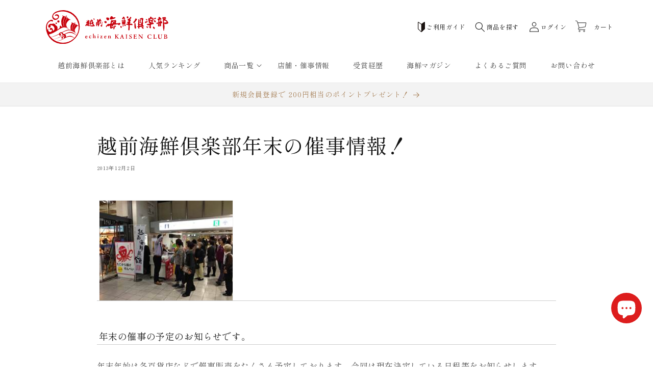

--- FILE ---
content_type: text/html; charset=utf-8
request_url: https://senbei.biz/blogs/magazine/e8-b6-8a-e5-89-8d-e6-b5-b7-e9-ae-ae-e5-80-b6-e6-a5-bd-e9-83-a8-e5-b9-b4-e6-9c-ab-e3-81-ae-e5-82-ac-e4-ba-8b-e6-83-85-e5-a0-b1-ef-bc-81
body_size: 47071
content:
<!doctype html>
<html class="no-js" lang="ja">
  <head>
    <!-- Google Tag Manager -->
    <script>(function(w,d,s,l,i){w[l]=w[l]||[];w[l].push({'gtm.start':
        new Date().getTime(),event:'gtm.js'});var f=d.getElementsByTagName(s)[0],
        j=d.createElement(s),dl=l!='dataLayer'?'&l='+l:'';j.async=true;j.src=
        'https://www.googletagmanager.com/gtm.js?id='+i+dl;f.parentNode.insertBefore(j,f);
        })(window,document,'script','dataLayer','GTM-5Z7DGC8X');</script>
    <!-- End Google Tag Manager -->
    <meta charset="utf-8">
    <meta http-equiv="X-UA-Compatible" content="IE=edge">
    <meta name="viewport" content="width=device-width,initial-scale=1">
    <meta name="theme-color" content="">
    <link rel="canonical" href="https://senbei.biz/blogs/magazine/e8-b6-8a-e5-89-8d-e6-b5-b7-e9-ae-ae-e5-80-b6-e6-a5-bd-e9-83-a8-e5-b9-b4-e6-9c-ab-e3-81-ae-e5-82-ac-e4-ba-8b-e6-83-85-e5-a0-b1-ef-bc-81">
    <link rel="preconnect" href="https://cdn.shopify.com" crossorigin><link rel="icon" type="image/png" href="//senbei.biz/cdn/shop/files/1bcbbfae6ea45a6d68e3b39d8316ee7f.svg?crop=center&height=32&v=1706598399&width=32"><link rel="preconnect" href="https://fonts.shopifycdn.com" crossorigin><title>
      越前海鮮倶楽部年末の催事情報！
</title>

    
      <meta name="description" content="年末の催事の予定のお知らせです。 年末年始は各百貨店などで催事販売をたくさん予定しております。今回は現在決定している日程等をお知らせします。 まずすでに始まっていますが、11月27日～12/3まで東京大丸にて催事販売を行っております。 場所は1階 ほっぺタウン 和洋菓子 特設会場(豊島屋前) URL　大丸東京店ホームページ お近くにお住まいの方はぜひ、ブログ見てきたよと遊びに来ていただけるとうれしいです。お店はこんなかんじです。 これからの予定ですが ・12/18～1/7（元旦はお休みです）　大丸東京店B1F特設催事場 ・12/26～1/7（元旦はお休みです）　大丸札幌店B1F特設催事場 ・12/26～1/31　東京スカイツリータウ">
    

    

<meta property="og:site_name" content="越前海鮮倶楽部">
<meta property="og:url" content="https://senbei.biz/blogs/magazine/e8-b6-8a-e5-89-8d-e6-b5-b7-e9-ae-ae-e5-80-b6-e6-a5-bd-e9-83-a8-e5-b9-b4-e6-9c-ab-e3-81-ae-e5-82-ac-e4-ba-8b-e6-83-85-e5-a0-b1-ef-bc-81">
<meta property="og:title" content="越前海鮮倶楽部年末の催事情報！">
<meta property="og:type" content="article">
<meta property="og:description" content="年末の催事の予定のお知らせです。 年末年始は各百貨店などで催事販売をたくさん予定しております。今回は現在決定している日程等をお知らせします。 まずすでに始まっていますが、11月27日～12/3まで東京大丸にて催事販売を行っております。 場所は1階 ほっぺタウン 和洋菓子 特設会場(豊島屋前) URL　大丸東京店ホームページ お近くにお住まいの方はぜひ、ブログ見てきたよと遊びに来ていただけるとうれしいです。お店はこんなかんじです。 これからの予定ですが ・12/18～1/7（元旦はお休みです）　大丸東京店B1F特設催事場 ・12/26～1/7（元旦はお休みです）　大丸札幌店B1F特設催事場 ・12/26～1/31　東京スカイツリータウ"><meta property="og:image" content="http://senbei.biz/cdn/shop/articles/11_E6_9C_8827_E6_97_A5_EF_BD_9E_E6_9D_B1_E4_BA_AC_E5_A4_A7_E4_B8_B8_E2_91_A0.jpg?v=1706684177">
  <meta property="og:image:secure_url" content="https://senbei.biz/cdn/shop/articles/11_E6_9C_8827_E6_97_A5_EF_BD_9E_E6_9D_B1_E4_BA_AC_E5_A4_A7_E4_B8_B8_E2_91_A0.jpg?v=1706684177">
  <meta property="og:image:width" content="921">
  <meta property="og:image:height" content="495"><meta name="twitter:site" content="@https://x.com/seafoodwafer_jp"><meta name="twitter:card" content="summary_large_image">
<meta name="twitter:title" content="越前海鮮倶楽部年末の催事情報！">
<meta name="twitter:description" content="年末の催事の予定のお知らせです。 年末年始は各百貨店などで催事販売をたくさん予定しております。今回は現在決定している日程等をお知らせします。 まずすでに始まっていますが、11月27日～12/3まで東京大丸にて催事販売を行っております。 場所は1階 ほっぺタウン 和洋菓子 特設会場(豊島屋前) URL　大丸東京店ホームページ お近くにお住まいの方はぜひ、ブログ見てきたよと遊びに来ていただけるとうれしいです。お店はこんなかんじです。 これからの予定ですが ・12/18～1/7（元旦はお休みです）　大丸東京店B1F特設催事場 ・12/26～1/7（元旦はお休みです）　大丸札幌店B1F特設催事場 ・12/26～1/31　東京スカイツリータウ">


    <script>
      // ページ遷移時にフェードアウト
      const documentBody = document.querySelector('body');
      const spinner = document.getElementById('loading');
      window.addEventListener("beforeunload", () => {
        documentBody.classList.add('page-fadeout');
        spinner.classList.remove('loaded');
      }, false);
    </script>

    <script src="//senbei.biz/cdn/shop/t/4/assets/constants.js?v=95358004781563950421681912079" defer="defer"></script>
    <script src="//senbei.biz/cdn/shop/t/4/assets/pubsub.js?v=2921868252632587581681912079" defer="defer"></script>
    <script src="//senbei.biz/cdn/shop/t/4/assets/global.js?v=127210358271191040921681912079" defer="defer"></script>
    <script src="https://code.jquery.com/jquery-3.7.1.slim.min.js" integrity="sha256-kmHvs0B+OpCW5GVHUNjv9rOmY0IvSIRcf7zGUDTDQM8=" crossorigin="anonymous"></script>
    <script>window.performance && window.performance.mark && window.performance.mark('shopify.content_for_header.start');</script><meta name="google-site-verification" content="ITlTPvn9Hkxc3h-PbtmU487CxCZxPs81HJJFKoG2MLo">
<meta id="shopify-digital-wallet" name="shopify-digital-wallet" content="/66232353025/digital_wallets/dialog">
<link rel="alternate" type="application/atom+xml" title="Feed" href="/blogs/magazine.atom" />
<script async="async" src="/checkouts/internal/preloads.js?locale=ja-JP"></script>
<script id="shopify-features" type="application/json">{"accessToken":"99b210f84189b04a034c6070edeb8bb3","betas":["rich-media-storefront-analytics"],"domain":"senbei.biz","predictiveSearch":false,"shopId":66232353025,"locale":"ja"}</script>
<script>var Shopify = Shopify || {};
Shopify.shop = "xn-zckzah9745dt90a.myshopify.com";
Shopify.locale = "ja";
Shopify.currency = {"active":"JPY","rate":"1.0"};
Shopify.country = "JP";
Shopify.theme = {"name":"Dawn-senbei","id":136659501313,"schema_name":"Dawn","schema_version":"9.0.0","theme_store_id":887,"role":"main"};
Shopify.theme.handle = "null";
Shopify.theme.style = {"id":null,"handle":null};
Shopify.cdnHost = "senbei.biz/cdn";
Shopify.routes = Shopify.routes || {};
Shopify.routes.root = "/";</script>
<script type="module">!function(o){(o.Shopify=o.Shopify||{}).modules=!0}(window);</script>
<script>!function(o){function n(){var o=[];function n(){o.push(Array.prototype.slice.apply(arguments))}return n.q=o,n}var t=o.Shopify=o.Shopify||{};t.loadFeatures=n(),t.autoloadFeatures=n()}(window);</script>
<script id="shop-js-analytics" type="application/json">{"pageType":"article"}</script>
<script defer="defer" async type="module" src="//senbei.biz/cdn/shopifycloud/shop-js/modules/v2/client.init-shop-cart-sync_CHE6QNUr.ja.esm.js"></script>
<script defer="defer" async type="module" src="//senbei.biz/cdn/shopifycloud/shop-js/modules/v2/chunk.common_D98kRh4-.esm.js"></script>
<script defer="defer" async type="module" src="//senbei.biz/cdn/shopifycloud/shop-js/modules/v2/chunk.modal_BNwoMci-.esm.js"></script>
<script type="module">
  await import("//senbei.biz/cdn/shopifycloud/shop-js/modules/v2/client.init-shop-cart-sync_CHE6QNUr.ja.esm.js");
await import("//senbei.biz/cdn/shopifycloud/shop-js/modules/v2/chunk.common_D98kRh4-.esm.js");
await import("//senbei.biz/cdn/shopifycloud/shop-js/modules/v2/chunk.modal_BNwoMci-.esm.js");

  window.Shopify.SignInWithShop?.initShopCartSync?.({"fedCMEnabled":true,"windoidEnabled":true});

</script>
<script>(function() {
  var isLoaded = false;
  function asyncLoad() {
    if (isLoaded) return;
    isLoaded = true;
    var urls = ["https:\/\/documents-app.mixlogue.jp\/scripts\/ue87f9sf8e7rd.min.js?shop=xn-zckzah9745dt90a.myshopify.com","https:\/\/documents-app.mixlogue.jp\/scripts\/delivery.js?shop=xn-zckzah9745dt90a.myshopify.com"];
    for (var i = 0; i < urls.length; i++) {
      var s = document.createElement('script');
      s.type = 'text/javascript';
      s.async = true;
      s.src = urls[i];
      var x = document.getElementsByTagName('script')[0];
      x.parentNode.insertBefore(s, x);
    }
  };
  if(window.attachEvent) {
    window.attachEvent('onload', asyncLoad);
  } else {
    window.addEventListener('load', asyncLoad, false);
  }
})();</script>
<script id="__st">var __st={"a":66232353025,"offset":32400,"reqid":"fccd88f2-96a0-4fc0-88f4-0fc12b8e1922-1769693566","pageurl":"senbei.biz\/blogs\/magazine\/e8-b6-8a-e5-89-8d-e6-b5-b7-e9-ae-ae-e5-80-b6-e6-a5-bd-e9-83-a8-e5-b9-b4-e6-9c-ab-e3-81-ae-e5-82-ac-e4-ba-8b-e6-83-85-e5-a0-b1-ef-bc-81","s":"articles-590899806465","u":"65459d9da600","p":"article","rtyp":"article","rid":590899806465};</script>
<script>window.ShopifyPaypalV4VisibilityTracking = true;</script>
<script id="captcha-bootstrap">!function(){'use strict';const t='contact',e='account',n='new_comment',o=[[t,t],['blogs',n],['comments',n],[t,'customer']],c=[[e,'customer_login'],[e,'guest_login'],[e,'recover_customer_password'],[e,'create_customer']],r=t=>t.map((([t,e])=>`form[action*='/${t}']:not([data-nocaptcha='true']) input[name='form_type'][value='${e}']`)).join(','),a=t=>()=>t?[...document.querySelectorAll(t)].map((t=>t.form)):[];function s(){const t=[...o],e=r(t);return a(e)}const i='password',u='form_key',d=['recaptcha-v3-token','g-recaptcha-response','h-captcha-response',i],f=()=>{try{return window.sessionStorage}catch{return}},m='__shopify_v',_=t=>t.elements[u];function p(t,e,n=!1){try{const o=window.sessionStorage,c=JSON.parse(o.getItem(e)),{data:r}=function(t){const{data:e,action:n}=t;return t[m]||n?{data:e,action:n}:{data:t,action:n}}(c);for(const[e,n]of Object.entries(r))t.elements[e]&&(t.elements[e].value=n);n&&o.removeItem(e)}catch(o){console.error('form repopulation failed',{error:o})}}const l='form_type',E='cptcha';function T(t){t.dataset[E]=!0}const w=window,h=w.document,L='Shopify',v='ce_forms',y='captcha';let A=!1;((t,e)=>{const n=(g='f06e6c50-85a8-45c8-87d0-21a2b65856fe',I='https://cdn.shopify.com/shopifycloud/storefront-forms-hcaptcha/ce_storefront_forms_captcha_hcaptcha.v1.5.2.iife.js',D={infoText:'hCaptchaによる保護',privacyText:'プライバシー',termsText:'利用規約'},(t,e,n)=>{const o=w[L][v],c=o.bindForm;if(c)return c(t,g,e,D).then(n);var r;o.q.push([[t,g,e,D],n]),r=I,A||(h.body.append(Object.assign(h.createElement('script'),{id:'captcha-provider',async:!0,src:r})),A=!0)});var g,I,D;w[L]=w[L]||{},w[L][v]=w[L][v]||{},w[L][v].q=[],w[L][y]=w[L][y]||{},w[L][y].protect=function(t,e){n(t,void 0,e),T(t)},Object.freeze(w[L][y]),function(t,e,n,w,h,L){const[v,y,A,g]=function(t,e,n){const i=e?o:[],u=t?c:[],d=[...i,...u],f=r(d),m=r(i),_=r(d.filter((([t,e])=>n.includes(e))));return[a(f),a(m),a(_),s()]}(w,h,L),I=t=>{const e=t.target;return e instanceof HTMLFormElement?e:e&&e.form},D=t=>v().includes(t);t.addEventListener('submit',(t=>{const e=I(t);if(!e)return;const n=D(e)&&!e.dataset.hcaptchaBound&&!e.dataset.recaptchaBound,o=_(e),c=g().includes(e)&&(!o||!o.value);(n||c)&&t.preventDefault(),c&&!n&&(function(t){try{if(!f())return;!function(t){const e=f();if(!e)return;const n=_(t);if(!n)return;const o=n.value;o&&e.removeItem(o)}(t);const e=Array.from(Array(32),(()=>Math.random().toString(36)[2])).join('');!function(t,e){_(t)||t.append(Object.assign(document.createElement('input'),{type:'hidden',name:u})),t.elements[u].value=e}(t,e),function(t,e){const n=f();if(!n)return;const o=[...t.querySelectorAll(`input[type='${i}']`)].map((({name:t})=>t)),c=[...d,...o],r={};for(const[a,s]of new FormData(t).entries())c.includes(a)||(r[a]=s);n.setItem(e,JSON.stringify({[m]:1,action:t.action,data:r}))}(t,e)}catch(e){console.error('failed to persist form',e)}}(e),e.submit())}));const S=(t,e)=>{t&&!t.dataset[E]&&(n(t,e.some((e=>e===t))),T(t))};for(const o of['focusin','change'])t.addEventListener(o,(t=>{const e=I(t);D(e)&&S(e,y())}));const B=e.get('form_key'),M=e.get(l),P=B&&M;t.addEventListener('DOMContentLoaded',(()=>{const t=y();if(P)for(const e of t)e.elements[l].value===M&&p(e,B);[...new Set([...A(),...v().filter((t=>'true'===t.dataset.shopifyCaptcha))])].forEach((e=>S(e,t)))}))}(h,new URLSearchParams(w.location.search),n,t,e,['guest_login'])})(!0,!0)}();</script>
<script integrity="sha256-4kQ18oKyAcykRKYeNunJcIwy7WH5gtpwJnB7kiuLZ1E=" data-source-attribution="shopify.loadfeatures" defer="defer" src="//senbei.biz/cdn/shopifycloud/storefront/assets/storefront/load_feature-a0a9edcb.js" crossorigin="anonymous"></script>
<script data-source-attribution="shopify.dynamic_checkout.dynamic.init">var Shopify=Shopify||{};Shopify.PaymentButton=Shopify.PaymentButton||{isStorefrontPortableWallets:!0,init:function(){window.Shopify.PaymentButton.init=function(){};var t=document.createElement("script");t.src="https://senbei.biz/cdn/shopifycloud/portable-wallets/latest/portable-wallets.ja.js",t.type="module",document.head.appendChild(t)}};
</script>
<script data-source-attribution="shopify.dynamic_checkout.buyer_consent">
  function portableWalletsHideBuyerConsent(e){var t=document.getElementById("shopify-buyer-consent"),n=document.getElementById("shopify-subscription-policy-button");t&&n&&(t.classList.add("hidden"),t.setAttribute("aria-hidden","true"),n.removeEventListener("click",e))}function portableWalletsShowBuyerConsent(e){var t=document.getElementById("shopify-buyer-consent"),n=document.getElementById("shopify-subscription-policy-button");t&&n&&(t.classList.remove("hidden"),t.removeAttribute("aria-hidden"),n.addEventListener("click",e))}window.Shopify?.PaymentButton&&(window.Shopify.PaymentButton.hideBuyerConsent=portableWalletsHideBuyerConsent,window.Shopify.PaymentButton.showBuyerConsent=portableWalletsShowBuyerConsent);
</script>
<script data-source-attribution="shopify.dynamic_checkout.cart.bootstrap">document.addEventListener("DOMContentLoaded",(function(){function t(){return document.querySelector("shopify-accelerated-checkout-cart, shopify-accelerated-checkout")}if(t())Shopify.PaymentButton.init();else{new MutationObserver((function(e,n){t()&&(Shopify.PaymentButton.init(),n.disconnect())})).observe(document.body,{childList:!0,subtree:!0})}}));
</script>
<script id="sections-script" data-sections="header" defer="defer" src="//senbei.biz/cdn/shop/t/4/compiled_assets/scripts.js?v=12163"></script>
<script>window.performance && window.performance.mark && window.performance.mark('shopify.content_for_header.end');</script>


    <style data-shopify>
      @font-face {
  font-family: Assistant;
  font-weight: 400;
  font-style: normal;
  font-display: swap;
  src: url("//senbei.biz/cdn/fonts/assistant/assistant_n4.9120912a469cad1cc292572851508ca49d12e768.woff2") format("woff2"),
       url("//senbei.biz/cdn/fonts/assistant/assistant_n4.6e9875ce64e0fefcd3f4446b7ec9036b3ddd2985.woff") format("woff");
}

      @font-face {
  font-family: Assistant;
  font-weight: 700;
  font-style: normal;
  font-display: swap;
  src: url("//senbei.biz/cdn/fonts/assistant/assistant_n7.bf44452348ec8b8efa3aa3068825305886b1c83c.woff2") format("woff2"),
       url("//senbei.biz/cdn/fonts/assistant/assistant_n7.0c887fee83f6b3bda822f1150b912c72da0f7b64.woff") format("woff");
}

      
      
      

      :root {
        --font-body-family: Assistant, sans-serif;
        --font-body-style: normal;
        --font-body-weight: 400;
        --font-body-weight-bold: 700;

        --font-heading-family: "New York", Iowan Old Style, Apple Garamond, Baskerville, Times New Roman, Droid Serif, Times, Source Serif Pro, serif, Apple Color Emoji, Segoe UI Emoji, Segoe UI Symbol;
        --font-heading-style: normal;
        --font-heading-weight: 400;

        --font-body-scale: 1.0;
        --font-heading-scale: 1.0;

        --color-base-text: 18, 18, 18;
        --color-shadow: 18, 18, 18;
        --color-base-background-1: 255, 255, 255;
        --color-base-background-2: 243, 243, 243;
        --color-base-solid-button-labels: 255, 255, 255;
        --color-base-outline-button-labels: 18, 18, 18;
        --color-base-accent-1: 221, 29, 29;
        --color-base-accent-2: 51, 79, 180;
        --payment-terms-background-color: #ffffff;

        --gradient-base-background-1: #ffffff;
        --gradient-base-background-2: #f3f3f3;
        --gradient-base-accent-1: #dd1d1d;
        --gradient-base-accent-2: #334fb4;

        --media-padding: px;
        --media-border-opacity: 0.05;
        --media-border-width: 1px;
        --media-radius: 0px;
        --media-shadow-opacity: 0.0;
        --media-shadow-horizontal-offset: 0px;
        --media-shadow-vertical-offset: -8px;
        --media-shadow-blur-radius: 5px;
        --media-shadow-visible: 0;

        --page-width: 120rem;
        --page-width-margin: 0rem;

        --product-card-image-padding: 0.0rem;
        --product-card-corner-radius: 0.0rem;
        --product-card-text-alignment: left;
        --product-card-border-width: 0.0rem;
        --product-card-border-opacity: 0.1;
        --product-card-shadow-opacity: 0.0;
        --product-card-shadow-visible: 0;
        --product-card-shadow-horizontal-offset: 0.0rem;
        --product-card-shadow-vertical-offset: 0.4rem;
        --product-card-shadow-blur-radius: 0.5rem;

        --collection-card-image-padding: 0.0rem;
        --collection-card-corner-radius: 0.0rem;
        --collection-card-text-alignment: left;
        --collection-card-border-width: 0.0rem;
        --collection-card-border-opacity: 0.1;
        --collection-card-shadow-opacity: 0.0;
        --collection-card-shadow-visible: 0;
        --collection-card-shadow-horizontal-offset: 0.0rem;
        --collection-card-shadow-vertical-offset: 0.4rem;
        --collection-card-shadow-blur-radius: 0.5rem;

        --blog-card-image-padding: 0.0rem;
        --blog-card-corner-radius: 0.0rem;
        --blog-card-text-alignment: left;
        --blog-card-border-width: 0.0rem;
        --blog-card-border-opacity: 0.1;
        --blog-card-shadow-opacity: 0.0;
        --blog-card-shadow-visible: 0;
        --blog-card-shadow-horizontal-offset: 0.0rem;
        --blog-card-shadow-vertical-offset: 0.4rem;
        --blog-card-shadow-blur-radius: 0.5rem;

        --badge-corner-radius: 4.0rem;

        --popup-border-width: 1px;
        --popup-border-opacity: 0.1;
        --popup-corner-radius: 0px;
        --popup-shadow-opacity: 0.0;
        --popup-shadow-horizontal-offset: 0px;
        --popup-shadow-vertical-offset: 4px;
        --popup-shadow-blur-radius: 5px;

        --drawer-border-width: 1px;
        --drawer-border-opacity: 0.1;
        --drawer-shadow-opacity: 0.0;
        --drawer-shadow-horizontal-offset: 0px;
        --drawer-shadow-vertical-offset: 4px;
        --drawer-shadow-blur-radius: 5px;

        --spacing-sections-desktop: 0px;
        --spacing-sections-mobile: 0px;

        --grid-desktop-vertical-spacing: 28px;
        --grid-desktop-horizontal-spacing: 28px;
        --grid-mobile-vertical-spacing: 14px;
        --grid-mobile-horizontal-spacing: 14px;

        --text-boxes-border-opacity: 0.1;
        --text-boxes-border-width: 0px;
        --text-boxes-radius: 0px;
        --text-boxes-shadow-opacity: 0.0;
        --text-boxes-shadow-visible: 0;
        --text-boxes-shadow-horizontal-offset: 0px;
        --text-boxes-shadow-vertical-offset: 4px;
        --text-boxes-shadow-blur-radius: 5px;

        --buttons-radius: 0px;
        --buttons-radius-outset: 0px;
        --buttons-border-width: 1px;
        --buttons-border-opacity: 1.0;
        --buttons-shadow-opacity: 0.0;
        --buttons-shadow-visible: 0;
        --buttons-shadow-horizontal-offset: 0px;
        --buttons-shadow-vertical-offset: 4px;
        --buttons-shadow-blur-radius: 5px;
        --buttons-border-offset: 0px;

        --inputs-radius: 0px;
        --inputs-border-width: 1px;
        --inputs-border-opacity: 0.55;
        --inputs-shadow-opacity: 0.0;
        --inputs-shadow-horizontal-offset: 0px;
        --inputs-margin-offset: 0px;
        --inputs-shadow-vertical-offset: 4px;
        --inputs-shadow-blur-radius: 5px;
        --inputs-radius-outset: 0px;

        --variant-pills-radius: 40px;
        --variant-pills-border-width: 1px;
        --variant-pills-border-opacity: 0.55;
        --variant-pills-shadow-opacity: 0.0;
        --variant-pills-shadow-horizontal-offset: 0px;
        --variant-pills-shadow-vertical-offset: 4px;
        --variant-pills-shadow-blur-radius: 5px;
      }

      *,
      *::before,
      *::after {
        box-sizing: inherit;
      }

      html {
        box-sizing: border-box;
        font-size: calc(var(--font-body-scale) * 62.5%);
        height: 100%;
      }

      body {
        display: grid;
        grid-template-rows: auto auto 1fr auto;
        grid-template-columns: 100%;
        min-height: 100%;
        margin: 0;
        font-size: 1.5rem;
        letter-spacing: 0.06rem;
        line-height: calc(1 + 0.8 / var(--font-body-scale));
        font-family: var(--font-body-family);
        font-style: var(--font-body-style);
        font-weight: var(--font-body-weight);
      }

      @media screen and (min-width: 750px) {
        body {
          font-size: 1.6rem;
        }
      }

      /* ローディング画面 */
      #loading {
          position: fixed;
          top: 0;
          bottom: 0;
          left: 0;
          right: 0;
          z-index: 10;
          transition: all .5s;
          background-color: #FFF;
          display: flex;
          justify-content: center;
          align-items: center;
      }
      #loading.loaded {
          opacity: 0;
          visibility: hidden;
      }
      #loading .loading-icon {
        margin: auto;
        text-align: center;
      }
      #loading .loading-icon > div {
        width: 14px;
        height: 14px;
        margin: 0 4px;
        background-color: var(--gradient-base-accent-1);
        opacity: .6;
        border-radius: 100%;
        display: inline-block;
        -webkit-animation: sk-bouncedelay 1.4s infinite ease-in-out both;
        animation: sk-bouncedelay 1.4s infinite ease-in-out both;
      }
      #loading .loading-icon .bounce1 {
        -webkit-animation-delay: -0.32s;
        animation-delay: -0.32s;
      }
      #loading .loading-icon .bounce2 {
        -webkit-animation-delay: -0.16s;
        animation-delay: -0.16s;
      }
      @-webkit-keyframes sk-bouncedelay {
        0%, 80%, 100% { -webkit-transform: scale(0) }
        40% { -webkit-transform: scale(1.0) }
      }
      @keyframes sk-bouncedelay {
        0%, 80%, 100% {
          -webkit-transform: scale(0);
          transform: scale(0);
        } 40% {
          -webkit-transform: scale(1.0);
          transform: scale(1.0);
        }
      }
    </style>

    <link href="//senbei.biz/cdn/shop/t/4/assets/base.css?v=140624990073879848751752797049" rel="stylesheet" type="text/css" media="all" />
<link rel="preload" as="font" href="//senbei.biz/cdn/fonts/assistant/assistant_n4.9120912a469cad1cc292572851508ca49d12e768.woff2" type="font/woff2" crossorigin><link rel="stylesheet" href="//senbei.biz/cdn/shop/t/4/assets/component-predictive-search.css?v=85913294783299393391681912078" media="print" onload="this.media='all'"><script>document.documentElement.className = document.documentElement.className.replace('no-js', 'js');
    if (Shopify.designMode) {
      document.documentElement.classList.add('shopify-design-mode');
    }
    </script>
  <!-- BEGIN app block: shopify://apps//blocks/star_rating/910a1be4-9d9f-4a91-9a6d-25d87b6f52da --><script>
    var script = document.createElement('script');
    //script.src = 'https://d1rptoks75ofg9.cloudfront.net/xn-zckzah9745dt90a.myshopify.com.js'; //ST
    script.src = 'https://d1qnl12h46g6qu.cloudfront.net/xn-zckzah9745dt90a.myshopify.com.js';
    script.async = true;
    document.head.appendChild(script);
</script>

<script>
  document.addEventListener("DOMContentLoaded", function() {
    if(document.getElementById('checkout')){
      document.getElementById('checkout').addEventListener('click',function(e){ 
        let fileds = document.getElementsByClassName('_NGC_CFA_note_field');
        let goNextPage = true;
        for (let a = 0; a < fileds.length; a++) {
          const item = fileds[a];
          if (document.getElementById('checknull_'+item.id)) {
            let filedsTag = item.tagName;
            let filedsType = item.type;
            let filedsValue = item.value;
            let filedsName = item.name;
            let isNullOrNot = document.getElementById('checknull_'+item.id).value;
            let errMessage = document.getElementById('errMessage_'+item.id).value;
            if ((filedsTag == "INPUT" && filedsType == "text") || filedsTag == "TEXTAREA" || filedsTag == "SELECT") {
              if((filedsValue == '' || filedsValue == '選択なし') && isNullOrNot == 'must' && errMessage !=''){
                e.preventDefault();
                document.getElementById('displayerrMessage_'+item.id).innerHTML= errMessage;
                goNextPage = false;
              } else if(isNullOrNot != 'must' && filedsValue == ''){
                  if(document.getElementById(item.id)){
                    document.getElementById(item.id).value = ' ';
                  }            
              } else{
                document.getElementById('displayerrMessage_'+item.id).innerHTML='';
              }
            }
            if ((filedsTag == "INPUT" && filedsType == "radio") || (filedsTag == "INPUT" && filedsType == "checkbox")) {
              let els = Array.from(document.getElementsByName(filedsName));
              let rs = els.filter(el => el.checked == true);
              if(isNullOrNot == 'must' && errMessage !='' && rs.length == 0){
                e.preventDefault();      
                document.getElementById('displayerrMessage_'+item.id).innerHTML= errMessage;
                goNextPage = false;
              }else{
                document.getElementById('displayerrMessage_'+item.id).innerHTML='';
              }
            }
          }
        }
        if(checkDateAviliableBeforeClickingCheckOut(e) && goNextPage){
          addUpdateNGCCartAttributesToCheckOut().then(() => {
            window.location.href = '/checkout'; 
          });
        }
      })
    }
  });
</script>



<!-- END app block --><script src="https://cdn.shopify.com/extensions/019c02fb-3214-7e8c-89e5-32df48ed35b1/mr-point-16/assets/mr-point.js" type="text/javascript" defer="defer"></script>
<link href="https://cdn.shopify.com/extensions/019c02fb-3214-7e8c-89e5-32df48ed35b1/mr-point-16/assets/form-embed.css" rel="stylesheet" type="text/css" media="all">
<script src="https://cdn.shopify.com/extensions/e8878072-2f6b-4e89-8082-94b04320908d/inbox-1254/assets/inbox-chat-loader.js" type="text/javascript" defer="defer"></script>
<script src="https://cdn.shopify.com/extensions/019b0289-a7b2-75c4-bc89-75da59821462/avada-app-75/assets/air-reviews.js" type="text/javascript" defer="defer"></script>
<script src="https://cdn.shopify.com/extensions/019b92df-1966-750c-943d-a8ced4b05ac2/option-cli3-369/assets/gpomain.js" type="text/javascript" defer="defer"></script>
<link href="https://monorail-edge.shopifysvc.com" rel="dns-prefetch">
<script>(function(){if ("sendBeacon" in navigator && "performance" in window) {try {var session_token_from_headers = performance.getEntriesByType('navigation')[0].serverTiming.find(x => x.name == '_s').description;} catch {var session_token_from_headers = undefined;}var session_cookie_matches = document.cookie.match(/_shopify_s=([^;]*)/);var session_token_from_cookie = session_cookie_matches && session_cookie_matches.length === 2 ? session_cookie_matches[1] : "";var session_token = session_token_from_headers || session_token_from_cookie || "";function handle_abandonment_event(e) {var entries = performance.getEntries().filter(function(entry) {return /monorail-edge.shopifysvc.com/.test(entry.name);});if (!window.abandonment_tracked && entries.length === 0) {window.abandonment_tracked = true;var currentMs = Date.now();var navigation_start = performance.timing.navigationStart;var payload = {shop_id: 66232353025,url: window.location.href,navigation_start,duration: currentMs - navigation_start,session_token,page_type: "article"};window.navigator.sendBeacon("https://monorail-edge.shopifysvc.com/v1/produce", JSON.stringify({schema_id: "online_store_buyer_site_abandonment/1.1",payload: payload,metadata: {event_created_at_ms: currentMs,event_sent_at_ms: currentMs}}));}}window.addEventListener('pagehide', handle_abandonment_event);}}());</script>
<script id="web-pixels-manager-setup">(function e(e,d,r,n,o){if(void 0===o&&(o={}),!Boolean(null===(a=null===(i=window.Shopify)||void 0===i?void 0:i.analytics)||void 0===a?void 0:a.replayQueue)){var i,a;window.Shopify=window.Shopify||{};var t=window.Shopify;t.analytics=t.analytics||{};var s=t.analytics;s.replayQueue=[],s.publish=function(e,d,r){return s.replayQueue.push([e,d,r]),!0};try{self.performance.mark("wpm:start")}catch(e){}var l=function(){var e={modern:/Edge?\/(1{2}[4-9]|1[2-9]\d|[2-9]\d{2}|\d{4,})\.\d+(\.\d+|)|Firefox\/(1{2}[4-9]|1[2-9]\d|[2-9]\d{2}|\d{4,})\.\d+(\.\d+|)|Chrom(ium|e)\/(9{2}|\d{3,})\.\d+(\.\d+|)|(Maci|X1{2}).+ Version\/(15\.\d+|(1[6-9]|[2-9]\d|\d{3,})\.\d+)([,.]\d+|)( \(\w+\)|)( Mobile\/\w+|) Safari\/|Chrome.+OPR\/(9{2}|\d{3,})\.\d+\.\d+|(CPU[ +]OS|iPhone[ +]OS|CPU[ +]iPhone|CPU IPhone OS|CPU iPad OS)[ +]+(15[._]\d+|(1[6-9]|[2-9]\d|\d{3,})[._]\d+)([._]\d+|)|Android:?[ /-](13[3-9]|1[4-9]\d|[2-9]\d{2}|\d{4,})(\.\d+|)(\.\d+|)|Android.+Firefox\/(13[5-9]|1[4-9]\d|[2-9]\d{2}|\d{4,})\.\d+(\.\d+|)|Android.+Chrom(ium|e)\/(13[3-9]|1[4-9]\d|[2-9]\d{2}|\d{4,})\.\d+(\.\d+|)|SamsungBrowser\/([2-9]\d|\d{3,})\.\d+/,legacy:/Edge?\/(1[6-9]|[2-9]\d|\d{3,})\.\d+(\.\d+|)|Firefox\/(5[4-9]|[6-9]\d|\d{3,})\.\d+(\.\d+|)|Chrom(ium|e)\/(5[1-9]|[6-9]\d|\d{3,})\.\d+(\.\d+|)([\d.]+$|.*Safari\/(?![\d.]+ Edge\/[\d.]+$))|(Maci|X1{2}).+ Version\/(10\.\d+|(1[1-9]|[2-9]\d|\d{3,})\.\d+)([,.]\d+|)( \(\w+\)|)( Mobile\/\w+|) Safari\/|Chrome.+OPR\/(3[89]|[4-9]\d|\d{3,})\.\d+\.\d+|(CPU[ +]OS|iPhone[ +]OS|CPU[ +]iPhone|CPU IPhone OS|CPU iPad OS)[ +]+(10[._]\d+|(1[1-9]|[2-9]\d|\d{3,})[._]\d+)([._]\d+|)|Android:?[ /-](13[3-9]|1[4-9]\d|[2-9]\d{2}|\d{4,})(\.\d+|)(\.\d+|)|Mobile Safari.+OPR\/([89]\d|\d{3,})\.\d+\.\d+|Android.+Firefox\/(13[5-9]|1[4-9]\d|[2-9]\d{2}|\d{4,})\.\d+(\.\d+|)|Android.+Chrom(ium|e)\/(13[3-9]|1[4-9]\d|[2-9]\d{2}|\d{4,})\.\d+(\.\d+|)|Android.+(UC? ?Browser|UCWEB|U3)[ /]?(15\.([5-9]|\d{2,})|(1[6-9]|[2-9]\d|\d{3,})\.\d+)\.\d+|SamsungBrowser\/(5\.\d+|([6-9]|\d{2,})\.\d+)|Android.+MQ{2}Browser\/(14(\.(9|\d{2,})|)|(1[5-9]|[2-9]\d|\d{3,})(\.\d+|))(\.\d+|)|K[Aa][Ii]OS\/(3\.\d+|([4-9]|\d{2,})\.\d+)(\.\d+|)/},d=e.modern,r=e.legacy,n=navigator.userAgent;return n.match(d)?"modern":n.match(r)?"legacy":"unknown"}(),u="modern"===l?"modern":"legacy",c=(null!=n?n:{modern:"",legacy:""})[u],f=function(e){return[e.baseUrl,"/wpm","/b",e.hashVersion,"modern"===e.buildTarget?"m":"l",".js"].join("")}({baseUrl:d,hashVersion:r,buildTarget:u}),m=function(e){var d=e.version,r=e.bundleTarget,n=e.surface,o=e.pageUrl,i=e.monorailEndpoint;return{emit:function(e){var a=e.status,t=e.errorMsg,s=(new Date).getTime(),l=JSON.stringify({metadata:{event_sent_at_ms:s},events:[{schema_id:"web_pixels_manager_load/3.1",payload:{version:d,bundle_target:r,page_url:o,status:a,surface:n,error_msg:t},metadata:{event_created_at_ms:s}}]});if(!i)return console&&console.warn&&console.warn("[Web Pixels Manager] No Monorail endpoint provided, skipping logging."),!1;try{return self.navigator.sendBeacon.bind(self.navigator)(i,l)}catch(e){}var u=new XMLHttpRequest;try{return u.open("POST",i,!0),u.setRequestHeader("Content-Type","text/plain"),u.send(l),!0}catch(e){return console&&console.warn&&console.warn("[Web Pixels Manager] Got an unhandled error while logging to Monorail."),!1}}}}({version:r,bundleTarget:l,surface:e.surface,pageUrl:self.location.href,monorailEndpoint:e.monorailEndpoint});try{o.browserTarget=l,function(e){var d=e.src,r=e.async,n=void 0===r||r,o=e.onload,i=e.onerror,a=e.sri,t=e.scriptDataAttributes,s=void 0===t?{}:t,l=document.createElement("script"),u=document.querySelector("head"),c=document.querySelector("body");if(l.async=n,l.src=d,a&&(l.integrity=a,l.crossOrigin="anonymous"),s)for(var f in s)if(Object.prototype.hasOwnProperty.call(s,f))try{l.dataset[f]=s[f]}catch(e){}if(o&&l.addEventListener("load",o),i&&l.addEventListener("error",i),u)u.appendChild(l);else{if(!c)throw new Error("Did not find a head or body element to append the script");c.appendChild(l)}}({src:f,async:!0,onload:function(){if(!function(){var e,d;return Boolean(null===(d=null===(e=window.Shopify)||void 0===e?void 0:e.analytics)||void 0===d?void 0:d.initialized)}()){var d=window.webPixelsManager.init(e)||void 0;if(d){var r=window.Shopify.analytics;r.replayQueue.forEach((function(e){var r=e[0],n=e[1],o=e[2];d.publishCustomEvent(r,n,o)})),r.replayQueue=[],r.publish=d.publishCustomEvent,r.visitor=d.visitor,r.initialized=!0}}},onerror:function(){return m.emit({status:"failed",errorMsg:"".concat(f," has failed to load")})},sri:function(e){var d=/^sha384-[A-Za-z0-9+/=]+$/;return"string"==typeof e&&d.test(e)}(c)?c:"",scriptDataAttributes:o}),m.emit({status:"loading"})}catch(e){m.emit({status:"failed",errorMsg:(null==e?void 0:e.message)||"Unknown error"})}}})({shopId: 66232353025,storefrontBaseUrl: "https://senbei.biz",extensionsBaseUrl: "https://extensions.shopifycdn.com/cdn/shopifycloud/web-pixels-manager",monorailEndpoint: "https://monorail-edge.shopifysvc.com/unstable/produce_batch",surface: "storefront-renderer",enabledBetaFlags: ["2dca8a86"],webPixelsConfigList: [{"id":"454066433","configuration":"{\"config\":\"{\\\"pixel_id\\\":\\\"G-QTHE21TFFJ\\\",\\\"target_country\\\":\\\"JP\\\",\\\"gtag_events\\\":[{\\\"type\\\":\\\"search\\\",\\\"action_label\\\":[\\\"G-QTHE21TFFJ\\\",\\\"AW-1012182964\\\/M2J6CP2i4I0ZELTf0uID\\\"]},{\\\"type\\\":\\\"begin_checkout\\\",\\\"action_label\\\":[\\\"G-QTHE21TFFJ\\\",\\\"AW-1012182964\\\/gPboCIOj4I0ZELTf0uID\\\"]},{\\\"type\\\":\\\"view_item\\\",\\\"action_label\\\":[\\\"G-QTHE21TFFJ\\\",\\\"AW-1012182964\\\/Xl31CPqi4I0ZELTf0uID\\\",\\\"MC-DZQ589WDSV\\\"]},{\\\"type\\\":\\\"purchase\\\",\\\"action_label\\\":[\\\"G-QTHE21TFFJ\\\",\\\"AW-1012182964\\\/XJw3CPSi4I0ZELTf0uID\\\",\\\"MC-DZQ589WDSV\\\"]},{\\\"type\\\":\\\"page_view\\\",\\\"action_label\\\":[\\\"G-QTHE21TFFJ\\\",\\\"AW-1012182964\\\/IHoLCPei4I0ZELTf0uID\\\",\\\"MC-DZQ589WDSV\\\"]},{\\\"type\\\":\\\"add_payment_info\\\",\\\"action_label\\\":[\\\"G-QTHE21TFFJ\\\",\\\"AW-1012182964\\\/dR38CIaj4I0ZELTf0uID\\\"]},{\\\"type\\\":\\\"add_to_cart\\\",\\\"action_label\\\":[\\\"G-QTHE21TFFJ\\\",\\\"AW-1012182964\\\/ywT8CICj4I0ZELTf0uID\\\"]}],\\\"enable_monitoring_mode\\\":false}\"}","eventPayloadVersion":"v1","runtimeContext":"OPEN","scriptVersion":"b2a88bafab3e21179ed38636efcd8a93","type":"APP","apiClientId":1780363,"privacyPurposes":[],"dataSharingAdjustments":{"protectedCustomerApprovalScopes":["read_customer_address","read_customer_email","read_customer_name","read_customer_personal_data","read_customer_phone"]}},{"id":"112034049","configuration":"{\"pixel_id\":\"2471867436385044\",\"pixel_type\":\"facebook_pixel\",\"metaapp_system_user_token\":\"-\"}","eventPayloadVersion":"v1","runtimeContext":"OPEN","scriptVersion":"ca16bc87fe92b6042fbaa3acc2fbdaa6","type":"APP","apiClientId":2329312,"privacyPurposes":["ANALYTICS","MARKETING","SALE_OF_DATA"],"dataSharingAdjustments":{"protectedCustomerApprovalScopes":["read_customer_address","read_customer_email","read_customer_name","read_customer_personal_data","read_customer_phone"]}},{"id":"shopify-app-pixel","configuration":"{}","eventPayloadVersion":"v1","runtimeContext":"STRICT","scriptVersion":"0450","apiClientId":"shopify-pixel","type":"APP","privacyPurposes":["ANALYTICS","MARKETING"]},{"id":"shopify-custom-pixel","eventPayloadVersion":"v1","runtimeContext":"LAX","scriptVersion":"0450","apiClientId":"shopify-pixel","type":"CUSTOM","privacyPurposes":["ANALYTICS","MARKETING"]}],isMerchantRequest: false,initData: {"shop":{"name":"越前海鮮倶楽部","paymentSettings":{"currencyCode":"JPY"},"myshopifyDomain":"xn-zckzah9745dt90a.myshopify.com","countryCode":"JP","storefrontUrl":"https:\/\/senbei.biz"},"customer":null,"cart":null,"checkout":null,"productVariants":[],"purchasingCompany":null},},"https://senbei.biz/cdn","1d2a099fw23dfb22ep557258f5m7a2edbae",{"modern":"","legacy":""},{"shopId":"66232353025","storefrontBaseUrl":"https:\/\/senbei.biz","extensionBaseUrl":"https:\/\/extensions.shopifycdn.com\/cdn\/shopifycloud\/web-pixels-manager","surface":"storefront-renderer","enabledBetaFlags":"[\"2dca8a86\"]","isMerchantRequest":"false","hashVersion":"1d2a099fw23dfb22ep557258f5m7a2edbae","publish":"custom","events":"[[\"page_viewed\",{}]]"});</script><script>
  window.ShopifyAnalytics = window.ShopifyAnalytics || {};
  window.ShopifyAnalytics.meta = window.ShopifyAnalytics.meta || {};
  window.ShopifyAnalytics.meta.currency = 'JPY';
  var meta = {"page":{"pageType":"article","resourceType":"article","resourceId":590899806465,"requestId":"fccd88f2-96a0-4fc0-88f4-0fc12b8e1922-1769693566"}};
  for (var attr in meta) {
    window.ShopifyAnalytics.meta[attr] = meta[attr];
  }
</script>
<script class="analytics">
  (function () {
    var customDocumentWrite = function(content) {
      var jquery = null;

      if (window.jQuery) {
        jquery = window.jQuery;
      } else if (window.Checkout && window.Checkout.$) {
        jquery = window.Checkout.$;
      }

      if (jquery) {
        jquery('body').append(content);
      }
    };

    var hasLoggedConversion = function(token) {
      if (token) {
        return document.cookie.indexOf('loggedConversion=' + token) !== -1;
      }
      return false;
    }

    var setCookieIfConversion = function(token) {
      if (token) {
        var twoMonthsFromNow = new Date(Date.now());
        twoMonthsFromNow.setMonth(twoMonthsFromNow.getMonth() + 2);

        document.cookie = 'loggedConversion=' + token + '; expires=' + twoMonthsFromNow;
      }
    }

    var trekkie = window.ShopifyAnalytics.lib = window.trekkie = window.trekkie || [];
    if (trekkie.integrations) {
      return;
    }
    trekkie.methods = [
      'identify',
      'page',
      'ready',
      'track',
      'trackForm',
      'trackLink'
    ];
    trekkie.factory = function(method) {
      return function() {
        var args = Array.prototype.slice.call(arguments);
        args.unshift(method);
        trekkie.push(args);
        return trekkie;
      };
    };
    for (var i = 0; i < trekkie.methods.length; i++) {
      var key = trekkie.methods[i];
      trekkie[key] = trekkie.factory(key);
    }
    trekkie.load = function(config) {
      trekkie.config = config || {};
      trekkie.config.initialDocumentCookie = document.cookie;
      var first = document.getElementsByTagName('script')[0];
      var script = document.createElement('script');
      script.type = 'text/javascript';
      script.onerror = function(e) {
        var scriptFallback = document.createElement('script');
        scriptFallback.type = 'text/javascript';
        scriptFallback.onerror = function(error) {
                var Monorail = {
      produce: function produce(monorailDomain, schemaId, payload) {
        var currentMs = new Date().getTime();
        var event = {
          schema_id: schemaId,
          payload: payload,
          metadata: {
            event_created_at_ms: currentMs,
            event_sent_at_ms: currentMs
          }
        };
        return Monorail.sendRequest("https://" + monorailDomain + "/v1/produce", JSON.stringify(event));
      },
      sendRequest: function sendRequest(endpointUrl, payload) {
        // Try the sendBeacon API
        if (window && window.navigator && typeof window.navigator.sendBeacon === 'function' && typeof window.Blob === 'function' && !Monorail.isIos12()) {
          var blobData = new window.Blob([payload], {
            type: 'text/plain'
          });

          if (window.navigator.sendBeacon(endpointUrl, blobData)) {
            return true;
          } // sendBeacon was not successful

        } // XHR beacon

        var xhr = new XMLHttpRequest();

        try {
          xhr.open('POST', endpointUrl);
          xhr.setRequestHeader('Content-Type', 'text/plain');
          xhr.send(payload);
        } catch (e) {
          console.log(e);
        }

        return false;
      },
      isIos12: function isIos12() {
        return window.navigator.userAgent.lastIndexOf('iPhone; CPU iPhone OS 12_') !== -1 || window.navigator.userAgent.lastIndexOf('iPad; CPU OS 12_') !== -1;
      }
    };
    Monorail.produce('monorail-edge.shopifysvc.com',
      'trekkie_storefront_load_errors/1.1',
      {shop_id: 66232353025,
      theme_id: 136659501313,
      app_name: "storefront",
      context_url: window.location.href,
      source_url: "//senbei.biz/cdn/s/trekkie.storefront.a804e9514e4efded663580eddd6991fcc12b5451.min.js"});

        };
        scriptFallback.async = true;
        scriptFallback.src = '//senbei.biz/cdn/s/trekkie.storefront.a804e9514e4efded663580eddd6991fcc12b5451.min.js';
        first.parentNode.insertBefore(scriptFallback, first);
      };
      script.async = true;
      script.src = '//senbei.biz/cdn/s/trekkie.storefront.a804e9514e4efded663580eddd6991fcc12b5451.min.js';
      first.parentNode.insertBefore(script, first);
    };
    trekkie.load(
      {"Trekkie":{"appName":"storefront","development":false,"defaultAttributes":{"shopId":66232353025,"isMerchantRequest":null,"themeId":136659501313,"themeCityHash":"1873311574022842219","contentLanguage":"ja","currency":"JPY","eventMetadataId":"3d27e871-d186-4de2-a12b-5bcc90246827"},"isServerSideCookieWritingEnabled":true,"monorailRegion":"shop_domain","enabledBetaFlags":["65f19447","b5387b81"]},"Session Attribution":{},"S2S":{"facebookCapiEnabled":true,"source":"trekkie-storefront-renderer","apiClientId":580111}}
    );

    var loaded = false;
    trekkie.ready(function() {
      if (loaded) return;
      loaded = true;

      window.ShopifyAnalytics.lib = window.trekkie;

      var originalDocumentWrite = document.write;
      document.write = customDocumentWrite;
      try { window.ShopifyAnalytics.merchantGoogleAnalytics.call(this); } catch(error) {};
      document.write = originalDocumentWrite;

      window.ShopifyAnalytics.lib.page(null,{"pageType":"article","resourceType":"article","resourceId":590899806465,"requestId":"fccd88f2-96a0-4fc0-88f4-0fc12b8e1922-1769693566","shopifyEmitted":true});

      var match = window.location.pathname.match(/checkouts\/(.+)\/(thank_you|post_purchase)/)
      var token = match? match[1]: undefined;
      if (!hasLoggedConversion(token)) {
        setCookieIfConversion(token);
        
      }
    });


        var eventsListenerScript = document.createElement('script');
        eventsListenerScript.async = true;
        eventsListenerScript.src = "//senbei.biz/cdn/shopifycloud/storefront/assets/shop_events_listener-3da45d37.js";
        document.getElementsByTagName('head')[0].appendChild(eventsListenerScript);

})();</script>
<script
  defer
  src="https://senbei.biz/cdn/shopifycloud/perf-kit/shopify-perf-kit-3.1.0.min.js"
  data-application="storefront-renderer"
  data-shop-id="66232353025"
  data-render-region="gcp-us-east1"
  data-page-type="article"
  data-theme-instance-id="136659501313"
  data-theme-name="Dawn"
  data-theme-version="9.0.0"
  data-monorail-region="shop_domain"
  data-resource-timing-sampling-rate="10"
  data-shs="true"
  data-shs-beacon="true"
  data-shs-export-with-fetch="true"
  data-shs-logs-sample-rate="1"
  data-shs-beacon-endpoint="https://senbei.biz/api/collect"
></script>
</head>

  <body class="gradient">
    <!-- Google Tag Manager (noscript) -->
    <noscript><iframe src="https://www.googletagmanager.com/ns.html?id=GTM-5Z7DGC8X"
        height="0" width="0" style="display:none;visibility:hidden"></iframe></noscript>
    <!-- End Google Tag Manager (noscript) -->
    <div id="loading">
      <div class="loading-icon">
        <div class="bounce1"></div>
        <div class="bounce2"></div>
        <div class="bounce3"></div>
      </div>
    </div>

    <a class="skip-to-content-link button visually-hidden" href="#MainContent">
      コンテンツに進む
    </a><!-- BEGIN sections: header-group -->
<div id="shopify-section-sections--16737480540417__header" class="shopify-section shopify-section-group-header-group section-header"><link rel="stylesheet" href="//senbei.biz/cdn/shop/t/4/assets/component-list-menu.css?v=151968516119678728991681912078" media="print" onload="this.media='all'">
<link rel="stylesheet" href="//senbei.biz/cdn/shop/t/4/assets/component-search.css?v=184225813856820874251681912079" media="print" onload="this.media='all'">
<link rel="stylesheet" href="//senbei.biz/cdn/shop/t/4/assets/component-menu-drawer.css?v=94074963897493609391681912078" media="print" onload="this.media='all'">
<link rel="stylesheet" href="//senbei.biz/cdn/shop/t/4/assets/component-cart-notification.css?v=108833082844665799571681912078" media="print"
  onload="this.media='all'">
<link rel="stylesheet" href="//senbei.biz/cdn/shop/t/4/assets/component-cart-items.css?v=29412722223528841861681912078" media="print" onload="this.media='all'">


<link rel="stylesheet" href="//senbei.biz/cdn/shop/t/4/assets/uikit-custom@3.6.22.css?v=153485705490881486861681948307" media="print" onload="this.media='all'">
<script src="https://cdn.jsdelivr.net/npm/uikit@3.6.22/dist/js/uikit.min.js"></script>
<script src="https://cdn.jsdelivr.net/npm/uikit@3.6.22/dist/js/uikit-icons.min.js"></script>


<link rel="stylesheet" href="//senbei.biz/cdn/shop/t/4/assets/add-theme-style.css?v=182341436393701751011760599651" media="print" onload="this.media='all'">

<link rel="stylesheet" href="//senbei.biz/cdn/shop/t/4/assets/component-price.css?v=65402837579211014041681912078" media="print" onload="this.media='all'">
<link rel="stylesheet" href="//senbei.biz/cdn/shop/t/4/assets/component-loading-overlay.css?v=167310470843593579841681912078" media="print" onload="this.media='all'"><link rel="stylesheet" href="//senbei.biz/cdn/shop/t/4/assets/component-mega-menu.css?v=18588417847969168551685500817" media="print" onload="this.media='all'">
<noscript><link href="//senbei.biz/cdn/shop/t/4/assets/component-mega-menu.css?v=18588417847969168551685500817" rel="stylesheet" type="text/css" media="all" /></noscript><noscript><link href="//senbei.biz/cdn/shop/t/4/assets/component-list-menu.css?v=151968516119678728991681912078" rel="stylesheet" type="text/css" media="all" /></noscript>
<noscript><link href="//senbei.biz/cdn/shop/t/4/assets/component-search.css?v=184225813856820874251681912079" rel="stylesheet" type="text/css" media="all" /></noscript>
<noscript><link href="//senbei.biz/cdn/shop/t/4/assets/component-menu-drawer.css?v=94074963897493609391681912078" rel="stylesheet" type="text/css" media="all" /></noscript>
<noscript><link href="//senbei.biz/cdn/shop/t/4/assets/component-cart-notification.css?v=108833082844665799571681912078" rel="stylesheet" type="text/css" media="all" /></noscript>
<noscript><link href="//senbei.biz/cdn/shop/t/4/assets/component-cart-items.css?v=29412722223528841861681912078" rel="stylesheet" type="text/css" media="all" /></noscript>

<style>
  header-drawer {
    justify-self: start;
    margin-left: -1.2rem;
  }


    {
    %- if section.settings.sticky_header_type=='reduce-logo-size' -%
  }

  .scrolled-past-header .header__heading-logo-wrapper {
    width: 75%;
  }

    {
    %- endif -%
  }

    {
    %- if section.settings.menu_type_desktop !="drawer" -%
  }

  @media screen and (min-width: 990px) {
    header-drawer {
      display: none;
    }
  }

    {
    %- endif -%
  }

  .menu-drawer-container {
    display: flex;
  }

  .list-menu {
    list-style: none;
    padding: 0;
    margin: 0;
  }

  .list-menu--inline {
    display: inline-flex;
    flex-wrap: wrap;
  }

  summary.list-menu__item {
    padding-right: 2.7rem;
  }

  .list-menu__item {
    display: flex;
    align-items: center;
    line-height: calc(1 + 0.3 / var(--font-body-scale));
  }

  .list-menu__item--link {
    text-decoration: none;
    padding-bottom: 1rem;
    padding-top: 1rem;
    line-height: calc(1 + 0.8 / var(--font-body-scale));
  }

  @media screen and (min-width: 750px) {
    .list-menu__item--link {
      padding-bottom: 0.5rem;
      padding-top: 0.5rem;
    }
  }
</style><style data-shopify>.header {
padding-top: 10px;
padding-bottom: 10px;
}

.section-header {
position: sticky; /* This is for fixing a Safari z-index issue. PR #2147 */
margin-bottom: 0px;
}

@media screen and (min-width: 750px) {
.section-header {
margin-bottom: 0px;
}
}

@media screen and (min-width: 990px) {
.header {
padding-top: 20px;
padding-bottom: 20px;
}
}</style><script src="//senbei.biz/cdn/shop/t/4/assets/details-disclosure.js?v=153497636716254413831681912079" defer="defer"></script>
<script src="//senbei.biz/cdn/shop/t/4/assets/details-modal.js?v=4511761896672669691681912079" defer="defer"></script>
<script src="//senbei.biz/cdn/shop/t/4/assets/cart-notification.js?v=160453272920806432391681912078" defer="defer"></script>
<script src="//senbei.biz/cdn/shop/t/4/assets/search-form.js?v=113639710312857635801681912079" defer="defer"></script><svg xmlns="http://www.w3.org/2000/svg" class="hidden">
  <symbol id="icon-search" viewbox="0 0 18 19" fill="none">
    <path fill-rule="evenodd" clip-rule="evenodd"
      d="M11.03 11.68A5.784 5.784 0 112.85 3.5a5.784 5.784 0 018.18 8.18zm.26 1.12a6.78 6.78 0 11.72-.7l5.4 5.4a.5.5 0 11-.71.7l-5.41-5.4z"
      fill="currentColor" />
  </symbol>

  <symbol id="icon-reset" class="icon icon-close" fill="none" viewBox="0 0 18 18" stroke="currentColor">
    <circle r="8.5" cy="9" cx="9" stroke-opacity="0.2" />
    <path d="M6.82972 6.82915L1.17193 1.17097" stroke-linecap="round" stroke-linejoin="round"
      transform="translate(5 5)" />
    <path d="M1.22896 6.88502L6.77288 1.11523" stroke-linecap="round" stroke-linejoin="round"
      transform="translate(5 5)" />
  </symbol>

  <symbol id="icon-close" class="icon icon-close" fill="none" viewBox="0 0 18 17">
    <path
      d="M.865 15.978a.5.5 0 00.707.707l7.433-7.431 7.579 7.282a.501.501 0 00.846-.37.5.5 0 00-.153-.351L9.712 8.546l7.417-7.416a.5.5 0 10-.707-.708L8.991 7.853 1.413.573a.5.5 0 10-.693.72l7.563 7.268-7.418 7.417z"
      fill="currentColor">
  </symbol>
</svg><sticky-header
  data-sticky-type="always" 
  class="header-wrapper color-background-1 gradient header-wrapper--border-bottom">
  <header
    class="header header--middle-left header--mobile-center page-width header--has-menu"><header-drawer class="header__icon--menu-wrap"
      data-breakpoint="tablet">
      <details id="Details-menu-drawer-container" class="menu-drawer-container">
        <summary class="header__icon header__icon--menu header__icon--summary link focus-inset"
          aria-label="メニュー">
          <span>
            <svg
  xmlns="http://www.w3.org/2000/svg"
  aria-hidden="true"
  focusable="false"
  class="icon icon-hamburger"
  fill="none"
  viewBox="0 0 18 16"
>
  <path d="M1 .5a.5.5 0 100 1h15.71a.5.5 0 000-1H1zM.5 8a.5.5 0 01.5-.5h15.71a.5.5 0 010 1H1A.5.5 0 01.5 8zm0 7a.5.5 0 01.5-.5h15.71a.5.5 0 010 1H1a.5.5 0 01-.5-.5z" fill="currentColor">
</svg>

            <svg
  xmlns="http://www.w3.org/2000/svg"
  aria-hidden="true"
  focusable="false"
  class="icon icon-close"
  fill="none"
  viewBox="0 0 18 17"
>
  <path d="M.865 15.978a.5.5 0 00.707.707l7.433-7.431 7.579 7.282a.501.501 0 00.846-.37.5.5 0 00-.153-.351L9.712 8.546l7.417-7.416a.5.5 0 10-.707-.708L8.991 7.853 1.413.573a.5.5 0 10-.693.72l7.563 7.268-7.418 7.417z" fill="currentColor">
</svg>

          </span>
        </summary>
        <div id="menu-drawer" class="gradient menu-drawer motion-reduce" tabindex="-1">
          <div class="menu-drawer__inner-container">
            <div class="menu-drawer__navigation-container">
              <nav class="menu-drawer__navigation">
                <div class="menu-drawer__account-links"><a href="/account/login"
                    class="menu-drawer__account link focus-inset h5 medium-hide large-up-hide">
                    <svg
  xmlns="http://www.w3.org/2000/svg"
  aria-hidden="true"
  focusable="false"
  class="icon icon-account"
  fill="none"
  viewBox="0 0 18 19"
>
  <path fill-rule="evenodd" clip-rule="evenodd" d="M6 4.5a3 3 0 116 0 3 3 0 01-6 0zm3-4a4 4 0 100 8 4 4 0 000-8zm5.58 12.15c1.12.82 1.83 2.24 1.91 4.85H1.51c.08-2.6.79-4.03 1.9-4.85C4.66 11.75 6.5 11.5 9 11.5s4.35.26 5.58 1.15zM9 10.5c-2.5 0-4.65.24-6.17 1.35C1.27 12.98.5 14.93.5 18v.5h17V18c0-3.07-.77-5.02-2.33-6.15-1.52-1.1-3.67-1.35-6.17-1.35z" fill="currentColor">
</svg>

ログイン</a></div>
                <div class="">
                  <div class="category-list-section-drawer">
                    <div class="page-width">
                      <div class="block-content">
    
  <h3 class="sub-title">種類から選ぶ</h3>
  <ul class="categ-link categ-kind">
    <li>
      <a href="/collections/から揚げせんべい">から揚げせんべい</a>
    </li>
    <li>
      <a href="/collections/姿そのまま焼">姿そのまま焼</a>
    </li>
    <li>
      <a href="/collections/丸煎越前海鮮煎餅">丸煎餅（越前海鮮煎餅）</a>
    </li>
  </ul>
  <h3 class="sub-title">用途から選ぶ</h3>
  <ul class="categ-link categ-scene">
    <li>
      <a href="/collections/ご自宅用">ご自宅用</a>
    </li>
    <li>
      <a href="/collections/gift">ギフト・贈り物</a>
    </li>
    <li>
      <a href="/collections/ふるさと納税">ふるさと納税</a>
    </li>
  </ul>
  <h3 class="sub-title">素材から選ぶ</h3>
  <ul class="categ-link categ-material">
    <li>
      <a href="/collections/えびせんべい">えびせんべい</a>
    </li>
    <li>
      <a href="/collections/たこせんべい">たこせんべい</a>
    </li>
    <li>
      <a href="/collections/いかせんべい">いかせんべい</a>
    </li>
  </ul>
  <h3 class="sub-title">キーワードから選ぶ</h3>
  <ul class="categ-link keyword">
    <li>
      <a href="/collections/web限定品">WEB限定</a>
    </li>
    <li>
      <a href="/collections/お酒のおつまみ">お酒のおつまみ</a>
    </li>
    <li>
      <a href="/collections/おやつ-お茶うけ">おやつ</a>
    </li>
    <li>
      <a href="/collections/お得用袋">お得用袋</a>
    </li>
    <li>
      <a href="/collections/ビジネスシーン">ビジネスシーン</a>
    </li>
    <li>
      <a href="/collections/プチギフト">プチギフト</a>
    </li>
    <li>
      <a href="/collections/慶事-内祝い">慶事・内祝い</a>
    </li>
    <li>
      <a href="/collections/弔事-法事-仏事">弔事・法事</a>
    </li>
  </ul>
                      <div class="categ__view-all center">
                        <a href="/collections/all" class="blog__button button">
                          全商品一覧を見る
                        </a>
                      </div>
                    </div>
                  </div>
                </div>
                <!-- / -->
                <ul class="menu-drawer__menu has-submenu list-menu" role="list"><li><a href="/pages/about"
                      class="menu-drawer__menu-item list-menu__item link link--text focus-inset"
                      >
                      越前海鮮倶楽部とは
                    </a></li><li><a href="/pages/ranking"
                      class="menu-drawer__menu-item list-menu__item link link--text focus-inset"
                      >
                      人気ランキング
                    </a></li><li><details id="Details-menu-drawer-menu-item-3">
                      <summary
                        class="menu-drawer__menu-item list-menu__item link link--text focus-inset">
                        商品一覧
                        <svg
  viewBox="0 0 14 10"
  fill="none"
  aria-hidden="true"
  focusable="false"
  class="icon icon-arrow"
  xmlns="http://www.w3.org/2000/svg"
>
  <path fill-rule="evenodd" clip-rule="evenodd" d="M8.537.808a.5.5 0 01.817-.162l4 4a.5.5 0 010 .708l-4 4a.5.5 0 11-.708-.708L11.793 5.5H1a.5.5 0 010-1h10.793L8.646 1.354a.5.5 0 01-.109-.546z" fill="currentColor">
</svg>

                        <svg aria-hidden="true" focusable="false" class="icon icon-caret" viewBox="0 0 10 6">
  <path fill-rule="evenodd" clip-rule="evenodd" d="M9.354.646a.5.5 0 00-.708 0L5 4.293 1.354.646a.5.5 0 00-.708.708l4 4a.5.5 0 00.708 0l4-4a.5.5 0 000-.708z" fill="currentColor">
</svg>

                      </summary>
                      <div id="link-商品一覧"
                        class="menu-drawer__submenu has-submenu gradient motion-reduce" tabindex="-1">
                        <div class="menu-drawer__inner-submenu">
                          <button class="menu-drawer__close-button link link--text focus-inset" aria-expanded="true">
                            <svg
  viewBox="0 0 14 10"
  fill="none"
  aria-hidden="true"
  focusable="false"
  class="icon icon-arrow"
  xmlns="http://www.w3.org/2000/svg"
>
  <path fill-rule="evenodd" clip-rule="evenodd" d="M8.537.808a.5.5 0 01.817-.162l4 4a.5.5 0 010 .708l-4 4a.5.5 0 11-.708-.708L11.793 5.5H1a.5.5 0 010-1h10.793L8.646 1.354a.5.5 0 01-.109-.546z" fill="currentColor">
</svg>

                            商品一覧
                          </button>
                          <ul class="menu-drawer__menu list-menu" role="list" tabindex="-1"><li><a href="/collections/all"
                                class="menu-drawer__menu-item link link--text list-menu__item focus-inset"
                                >
                                全ての商品
                              </a></li><li><a href="/collections/gift"
                                class="menu-drawer__menu-item link link--text list-menu__item focus-inset"
                                >
                                ギフト用
                              </a></li><li><a href="/collections/%E3%81%94%E8%87%AA%E5%AE%85%E7%94%A8"
                                class="menu-drawer__menu-item link link--text list-menu__item focus-inset"
                                >
                                ご自宅用
                              </a></li><li><a href="/collections/web%E9%99%90%E5%AE%9A%E5%93%81"
                                class="menu-drawer__menu-item link link--text list-menu__item focus-inset"
                                >
                                WEB限定品
                              </a></li><li><a href="/collections/%E3%81%B5%E3%82%8B%E3%81%95%E3%81%A8%E7%B4%8D%E7%A8%8E"
                                class="menu-drawer__menu-item link link--text list-menu__item focus-inset"
                                >
                                ふるさと納税
                              </a></li></ul>
                        </div>
                      </div>
                    </details></li><li><a href="/pages/shop"
                      class="menu-drawer__menu-item list-menu__item link link--text focus-inset"
                      >
                      店舗・催事情報
                    </a></li><li><a href="/pages/omotenashinippon"
                      class="menu-drawer__menu-item list-menu__item link link--text focus-inset"
                      >
                      受賞経歴
                    </a></li><li><a href="/blogs/magazine"
                      class="menu-drawer__menu-item list-menu__item link link--text focus-inset"
                      >
                      海鮮マガジン
                    </a></li><li><a href="/pages/guide"
                      class="menu-drawer__menu-item list-menu__item link link--text focus-inset"
                      >
                      ご利用ガイド
                    </a></li><li><a href="/blogs/faq"
                      class="menu-drawer__menu-item list-menu__item link link--text focus-inset"
                      >
                      よくあるご質問
                    </a></li><li><a href="/pages/contact"
                      class="menu-drawer__menu-item list-menu__item link link--text focus-inset"
                      >
                      お問い合わせ
                    </a></li></ul>
              </nav>
              <div class="menu-drawer__utility-links">
                <ul class="list list-social list-unstyled" role="list"><li class="list-social__item">
                    <a href="https://x.com/seafoodwafer_jp" class="list-social__link link"><svg aria-hidden="true" focusable="false" class="icon icon-twitter" viewBox="0 0 18 15">
  <path fill="currentColor" d="M17.64 2.6a7.33 7.33 0 01-1.75 1.82c0 .05 0 .13.02.23l.02.23a9.97 9.97 0 01-1.69 5.54c-.57.85-1.24 1.62-2.02 2.28a9.09 9.09 0 01-2.82 1.6 10.23 10.23 0 01-8.9-.98c.34.02.61.04.83.04 1.64 0 3.1-.5 4.38-1.5a3.6 3.6 0 01-3.3-2.45A2.91 2.91 0 004 9.35a3.47 3.47 0 01-2.02-1.21 3.37 3.37 0 01-.8-2.22v-.03c.46.24.98.37 1.58.4a3.45 3.45 0 01-1.54-2.9c0-.61.14-1.2.45-1.79a9.68 9.68 0 003.2 2.6 10 10 0 004.08 1.07 3 3 0 01-.13-.8c0-.97.34-1.8 1.03-2.48A3.45 3.45 0 0112.4.96a3.49 3.49 0 012.54 1.1c.8-.15 1.54-.44 2.23-.85a3.4 3.4 0 01-1.54 1.94c.74-.1 1.4-.28 2.01-.54z">
</svg>
<span class="visually-hidden">Twitter</span>
                    </a>
                  </li><li class="list-social__item">
                    <a href="https://www.facebook.com/ECHIZENKAISENCLUB/" class="list-social__link link"><svg aria-hidden="true" focusable="false" class="icon icon-facebook" viewBox="0 0 18 18">
  <path fill="currentColor" d="M16.42.61c.27 0 .5.1.69.28.19.2.28.42.28.7v15.44c0 .27-.1.5-.28.69a.94.94 0 01-.7.28h-4.39v-6.7h2.25l.31-2.65h-2.56v-1.7c0-.4.1-.72.28-.93.18-.2.5-.32 1-.32h1.37V3.35c-.6-.06-1.27-.1-2.01-.1-1.01 0-1.83.3-2.45.9-.62.6-.93 1.44-.93 2.53v1.97H7.04v2.65h2.24V18H.98c-.28 0-.5-.1-.7-.28a.94.94 0 01-.28-.7V1.59c0-.27.1-.5.28-.69a.94.94 0 01.7-.28h15.44z">
</svg>
<span class="visually-hidden">Facebook</span>
                    </a>
                  </li><li class="list-social__item">
                    <a href="https://www.instagram.com/echizen_kaisen_club/" class="list-social__link link"><svg aria-hidden="true" focusable="false" class="icon icon-instagram" viewBox="0 0 18 18">
  <path fill="currentColor" d="M8.77 1.58c2.34 0 2.62.01 3.54.05.86.04 1.32.18 1.63.3.41.17.7.35 1.01.66.3.3.5.6.65 1 .12.32.27.78.3 1.64.05.92.06 1.2.06 3.54s-.01 2.62-.05 3.54a4.79 4.79 0 01-.3 1.63c-.17.41-.35.7-.66 1.01-.3.3-.6.5-1.01.66-.31.12-.77.26-1.63.3-.92.04-1.2.05-3.54.05s-2.62 0-3.55-.05a4.79 4.79 0 01-1.62-.3c-.42-.16-.7-.35-1.01-.66-.31-.3-.5-.6-.66-1a4.87 4.87 0 01-.3-1.64c-.04-.92-.05-1.2-.05-3.54s0-2.62.05-3.54c.04-.86.18-1.32.3-1.63.16-.41.35-.7.66-1.01.3-.3.6-.5 1-.65.32-.12.78-.27 1.63-.3.93-.05 1.2-.06 3.55-.06zm0-1.58C6.39 0 6.09.01 5.15.05c-.93.04-1.57.2-2.13.4-.57.23-1.06.54-1.55 1.02C1 1.96.7 2.45.46 3.02c-.22.56-.37 1.2-.4 2.13C0 6.1 0 6.4 0 8.77s.01 2.68.05 3.61c.04.94.2 1.57.4 2.13.23.58.54 1.07 1.02 1.56.49.48.98.78 1.55 1.01.56.22 1.2.37 2.13.4.94.05 1.24.06 3.62.06 2.39 0 2.68-.01 3.62-.05.93-.04 1.57-.2 2.13-.41a4.27 4.27 0 001.55-1.01c.49-.49.79-.98 1.01-1.56.22-.55.37-1.19.41-2.13.04-.93.05-1.23.05-3.61 0-2.39 0-2.68-.05-3.62a6.47 6.47 0 00-.4-2.13 4.27 4.27 0 00-1.02-1.55A4.35 4.35 0 0014.52.46a6.43 6.43 0 00-2.13-.41A69 69 0 008.77 0z"/>
  <path fill="currentColor" d="M8.8 4a4.5 4.5 0 100 9 4.5 4.5 0 000-9zm0 7.43a2.92 2.92 0 110-5.85 2.92 2.92 0 010 5.85zM13.43 5a1.05 1.05 0 100-2.1 1.05 1.05 0 000 2.1z">
</svg>
<span class="visually-hidden">Instagram</span>
                    </a>
                  </li></ul>
              </div>
            </div>
          </div>
        </div>
      </details>
    </header-drawer><a href="/" class="header__heading-link link link--text focus-inset"><div class="header__heading-logo-wrapper">
          
          <img src="//senbei.biz/cdn/shop/files/header_logo.svg?v=1706598234&amp;width=600" alt="越前海鮮倶楽部" srcset="//senbei.biz/cdn/shop/files/header_logo.svg?v=1706598234&amp;width=240 240w, //senbei.biz/cdn/shop/files/header_logo.svg?v=1706598234&amp;width=360 360w, //senbei.biz/cdn/shop/files/header_logo.svg?v=1706598234&amp;width=480 480w" width="240" height="67.0" loading="eager" class="header__heading-logo motion-reduce" sizes="(max-width: 480px) 50vw, 240px">
        </div></a><nav class="header__inline-menu">
      <ul class="list-menu list-menu--inline" role="list"><li><a href="/pages/about" class="header__menu-item list-menu__item link link--text focus-inset" >
            <span>越前海鮮倶楽部とは</span>
          </a></li><li><a href="/pages/ranking" class="header__menu-item list-menu__item link link--text focus-inset" >
            <span>人気ランキング</span>
          </a></li><li><header-menu>
            <details id="Details-HeaderMenu-3" class="mega-menu">
              <summary class="header__menu-item list-menu__item link focus-inset">
                <span>商品一覧</span>
                <svg aria-hidden="true" focusable="false" class="icon icon-caret" viewBox="0 0 10 6">
  <path fill-rule="evenodd" clip-rule="evenodd" d="M9.354.646a.5.5 0 00-.708 0L5 4.293 1.354.646a.5.5 0 00-.708.708l4 4a.5.5 0 00.708 0l4-4a.5.5 0 000-.708z" fill="currentColor">
</svg>

              </summary>
              <div id="MegaMenu-Content-3"
                class="mega-menu__content gradient motion-reduce global-settings-popup" tabindex="-1"><div class="base-block category-list-section">
                  <div class="page-width">
                    <div class="categ__view-all center">
                      <a href="/collections/all" class="blog__button button">
                        全商品一覧を見る
                      </a>
                    </div>
                    <div class="block-content">
    
  <h3 class="sub-title">種類から選ぶ</h3>
  <ul class="categ-link categ-kind">
    <li>
      <a href="/collections/から揚げせんべい">から揚げせんべい</a>
    </li>
    <li>
      <a href="/collections/姿そのまま焼">姿そのまま焼</a>
    </li>
    <li>
      <a href="/collections/丸煎越前海鮮煎餅">丸煎餅（越前海鮮煎餅）</a>
    </li>
  </ul>
  <h3 class="sub-title">用途から選ぶ</h3>
  <ul class="categ-link categ-scene">
    <li>
      <a href="/collections/ご自宅用">ご自宅用</a>
    </li>
    <li>
      <a href="/collections/gift">ギフト・贈り物</a>
    </li>
    <li>
      <a href="/collections/ふるさと納税">ふるさと納税</a>
    </li>
  </ul>
  <h3 class="sub-title">素材から選ぶ</h3>
  <ul class="categ-link categ-material">
    <li>
      <a href="/collections/えびせんべい">えびせんべい</a>
    </li>
    <li>
      <a href="/collections/たこせんべい">たこせんべい</a>
    </li>
    <li>
      <a href="/collections/いかせんべい">いかせんべい</a>
    </li>
  </ul>
  <h3 class="sub-title">キーワードから選ぶ</h3>
  <ul class="categ-link keyword">
    <li>
      <a href="/collections/web限定品">WEB限定</a>
    </li>
    <li>
      <a href="/collections/お酒のおつまみ">お酒のおつまみ</a>
    </li>
    <li>
      <a href="/collections/おやつ-お茶うけ">おやつ</a>
    </li>
    <li>
      <a href="/collections/お得用袋">お得用袋</a>
    </li>
    <li>
      <a href="/collections/ビジネスシーン">ビジネスシーン</a>
    </li>
    <li>
      <a href="/collections/プチギフト">プチギフト</a>
    </li>
    <li>
      <a href="/collections/慶事-内祝い">慶事・内祝い</a>
    </li>
    <li>
      <a href="/collections/弔事-法事-仏事">弔事・法事</a>
    </li>
  </ul>
                  </div>
                </div>
              </div></div>
            </details>
          </header-menu></li><li><a href="/pages/shop" class="header__menu-item list-menu__item link link--text focus-inset" >
            <span>店舗・催事情報</span>
          </a></li><li><a href="/pages/omotenashinippon" class="header__menu-item list-menu__item link link--text focus-inset" >
            <span>受賞経歴</span>
          </a></li><li><a href="/blogs/magazine" class="header__menu-item list-menu__item link link--text focus-inset" >
            <span>海鮮マガジン</span>
          </a></li><li><a href="/pages/guide" class="header__menu-item list-menu__item link link--text focus-inset" >
            <span>ご利用ガイド</span>
          </a></li><li><a href="/blogs/faq" class="header__menu-item list-menu__item link link--text focus-inset" >
            <span>よくあるご質問</span>
          </a></li><li><a href="/pages/contact" class="header__menu-item list-menu__item link link--text focus-inset" >
            <span>お問い合わせ</span>
          </a></li></ul>
    </nav><div
      class="header__icons">
      <div class="desktop-localization-wrapper">
</div>

      <a href="/pages/guide"
        class="header__icon header__icon--beginner link focus-inset small-hide">
        <img src="//senbei.biz/cdn/shop/t/4/assets/beginner.svg?v=86486255724186752271684475670" alt="" />
        <span class="icon-txt">ご利用ガイド</span>
      </a>

      <details-modal class="header__search">
        <details>
          <summary class="header__icon header__icon--search header__icon--summary link focus-inset modal__toggle"
            aria-haspopup="dialog" aria-label="検索">
            <span>
              <svg class="modal__toggle-open icon icon-search" aria-hidden="true" focusable="false">
                <use href="#icon-search">
              </svg>
              <span class="icon-txt">商品を探す</span>
              <svg class="modal__toggle-close icon icon-close" aria-hidden="true" focusable="false">
                <use href="#icon-close">
              </svg>
            </span>
          </summary>
          <div class="search-modal modal__content gradient" role="dialog" aria-modal="true"
            aria-label="検索">
            <div class="modal-overlay"></div>
            <div
              class="search-modal__content search-modal__content-bottom"
              tabindex="-1"><predictive-search class="search-modal__form" data-loading-text="読み込み中…"><form action="/search" method="get" role="search" class="search search-modal__form">
                    <div class="field">
                      <input class="search__input field__input" id="Search-In-Modal" type="search" name="q"
                        value="" placeholder="検索"role="combobox" aria-expanded="false"
                        aria-owns="predictive-search-results" aria-controls="predictive-search-results"
                        aria-haspopup="listbox" aria-autocomplete="list" autocorrect="off" autocomplete="off"
                        autocapitalize="off" spellcheck="false">
                      <label class="field__label" for="Search-In-Modal">検索</label>
                      <input type="hidden" name="options[prefix]" value="last">
                      <button type="reset"
                        class="reset__button field__button hidden"
                        aria-label="検索ワードをクリアする">
                        <svg class="icon icon-close" aria-hidden="true" focusable="false">
                          <use xlink:href="#icon-reset">
                        </svg>
                      </button>
                      <button class="search__button field__button" aria-label="検索">
                        <svg class="icon icon-search" aria-hidden="true" focusable="false">
                          <use href="#icon-search">
                        </svg>
                      </button>
                    </div><div class="predictive-search predictive-search--header" tabindex="-1" data-predictive-search>
                      <div class="predictive-search__loading-state">
                        <svg aria-hidden="true" focusable="false" class="spinner" viewBox="0 0 66 66"
                          xmlns="http://www.w3.org/2000/svg">
                          <circle class="path" fill="none" stroke-width="6" cx="33" cy="33" r="30"></circle>
                        </svg>
                      </div>
                    </div>

                    <span class="predictive-search-status visually-hidden" role="status" aria-hidden="true"></span></form></predictive-search><button type="button" class="search-modal__close-button modal__close-button link link--text focus-inset"
                aria-label="閉じる">
                <svg class="icon icon-close" aria-hidden="true" focusable="false">
                  <use href="#icon-close">
                </svg>
              </button>
            </div>
          </div>
        </details>
      </details-modal><a href="/account/login"
        class="header__icon header__icon--account link focus-inset">
        <svg
  xmlns="http://www.w3.org/2000/svg"
  aria-hidden="true"
  focusable="false"
  class="icon icon-account"
  fill="none"
  viewBox="0 0 18 19"
>
  <path fill-rule="evenodd" clip-rule="evenodd" d="M6 4.5a3 3 0 116 0 3 3 0 01-6 0zm3-4a4 4 0 100 8 4 4 0 000-8zm5.58 12.15c1.12.82 1.83 2.24 1.91 4.85H1.51c.08-2.6.79-4.03 1.9-4.85C4.66 11.75 6.5 11.5 9 11.5s4.35.26 5.58 1.15zM9 10.5c-2.5 0-4.65.24-6.17 1.35C1.27 12.98.5 14.93.5 18v.5h17V18c0-3.07-.77-5.02-2.33-6.15-1.52-1.1-3.67-1.35-6.17-1.35z" fill="currentColor">
</svg>

        <span class="icon-txt">ログイン</span>
      </a><a href="/cart" class="header__icon header__icon--cart link focus-inset" id="cart-icon-bubble"><svg xmlns="http://www.w3.org/2000/svg" fill="none" class="icon icon-cart-empty" viewBox="-8 -2 45 30">
  <path style=" stroke:none;fill-rule:nonzero;fill:rgb(29.411766%,29.411766%,29.411766%);fill-opacity:1;"
    fill="currentColor" fill-rule="evenodd"
    d="M 21.710938 4.300781 C 21.480469 4.019531 21.136719 3.859375 20.773438 3.859375 L 4.984375 3.859375 L 4.445312 2.035156 C 4.199219 1.21875 3.523438 0.601562 2.679688 0.421875 L 0.75 0.0117188 C 0.421875 -0.0546875 0.101562 0.148438 0.03125 0.472656 C -0.0390625 0.796875 0.167969 1.113281 0.496094 1.183594 L 2.425781 1.59375 C 2.835938 1.679688 3.167969 1.980469 3.289062 2.378906 L 6.816406 14.351562 C 6.734375 14.390625 6.660156 14.429688 6.585938 14.472656 C 6.203125 14.699219 5.898438 15.011719 5.695312 15.378906 C 5.5 15.726562 5.398438 16.125 5.386719 16.53125 L 5.382812 16.53125 L 5.382812 16.59375 L 5.386719 16.59375 C 5.394531 16.914062 5.460938 17.21875 5.582031 17.496094 C 5.773438 17.941406 6.089844 18.320312 6.488281 18.585938 C 6.886719 18.855469 7.375 19.011719 7.890625 19.011719 L 19.234375 19.011719 C 19.570312 19.011719 19.839844 18.742188 19.839844 18.414062 C 19.839844 18.082031 19.570312 17.8125 19.234375 17.8125 L 7.890625 17.8125 C 7.710938 17.8125 7.542969 17.777344 7.386719 17.714844 C 7.152344 17.617188 6.957031 17.453125 6.816406 17.25 C 6.679688 17.050781 6.601562 16.820312 6.59375 16.5625 C 6.601562 16.261719 6.699219 15.996094 6.871094 15.785156 C 6.960938 15.675781 7.070312 15.582031 7.203125 15.5 C 7.335938 15.425781 7.492188 15.363281 7.671875 15.324219 L 19.074219 13.488281 C 19.820312 13.367188 20.414062 12.804688 20.5625 12.074219 L 21.957031 5.300781 C 21.972656 5.21875 21.980469 5.140625 21.980469 5.058594 C 21.980469 4.785156 21.886719 4.519531 21.707031 4.300781 Z M 19.378906 11.835938 C 19.328125 12.078125 19.128906 12.265625 18.882812 12.308594 L 7.988281 14.058594 L 5.335938 5.058594 L 20.773438 5.058594 C 20.773438 5.058594 19.378906 11.835938 19.378906 11.835938 Z M 19.378906 11.835938 "
    clip-rule="evenodd" />
  <path style=" stroke:none;fill-rule:nonzero;fill:rgb(29.411766%,29.411766%,29.411766%);fill-opacity:1;"
    fill="currentColor" fill-rule="evenodd"
    d="M 9.292969 19.980469 C 9.027344 19.804688 8.699219 19.699219 8.355469 19.699219 C 8.128906 19.699219 7.90625 19.746094 7.707031 19.828125 C 7.40625 19.953125 7.152344 20.164062 6.972656 20.425781 C 6.792969 20.6875 6.6875 21.007812 6.6875 21.351562 C 6.6875 21.578125 6.734375 21.796875 6.820312 21.992188 C 6.949219 22.289062 7.160156 22.542969 7.425781 22.71875 C 7.691406 22.898438 8.011719 23 8.359375 23 C 8.589844 23 8.808594 22.957031 9.011719 22.871094 C 9.308594 22.746094 9.566406 22.539062 9.746094 22.277344 C 9.925781 22.011719 10.03125 21.691406 10.03125 21.351562 C 10.03125 21.125 9.984375 20.910156 9.898438 20.710938 C 9.773438 20.414062 9.5625 20.164062 9.296875 19.984375 Z M 8.976562 21.609375 C 8.925781 21.726562 8.839844 21.832031 8.734375 21.902344 C 8.625 21.972656 8.5 22.015625 8.355469 22.015625 C 8.261719 22.015625 8.175781 21.996094 8.09375 21.964844 C 7.976562 21.914062 7.871094 21.828125 7.800781 21.71875 C 7.726562 21.613281 7.683594 21.488281 7.683594 21.347656 C 7.683594 21.253906 7.703125 21.167969 7.738281 21.089844 C 7.789062 20.972656 7.875 20.867188 7.984375 20.796875 C 8.089844 20.726562 8.21875 20.683594 8.359375 20.683594 C 8.453125 20.683594 8.539062 20.703125 8.621094 20.734375 C 8.742188 20.785156 8.84375 20.871094 8.917969 20.980469 C 8.988281 21.085938 9.03125 21.210938 9.03125 21.351562 C 9.03125 21.445312 9.011719 21.53125 8.980469 21.609375 Z M 8.976562 21.609375 "
    clip-rule="evenodd" />
  <path style=" stroke:none;fill-rule:nonzero;fill:rgb(29.411766%,29.411766%,29.411766%);fill-opacity:1;"
    fill="currentColor" fill-rule="evenodd"
    d="M 18.453125 19.980469 C 18.1875 19.804688 17.859375 19.699219 17.515625 19.699219 C 17.289062 19.699219 17.066406 19.746094 16.867188 19.828125 C 16.566406 19.953125 16.3125 20.164062 16.132812 20.425781 C 15.953125 20.6875 15.847656 21.007812 15.847656 21.351562 C 15.847656 21.578125 15.894531 21.796875 15.976562 21.992188 C 16.105469 22.289062 16.316406 22.542969 16.582031 22.71875 C 16.847656 22.898438 17.171875 23 17.515625 23 C 17.746094 23 17.96875 22.957031 18.167969 22.871094 C 18.46875 22.746094 18.722656 22.539062 18.902344 22.277344 C 19.082031 22.011719 19.1875 21.691406 19.1875 21.351562 C 19.1875 21.125 19.144531 20.910156 19.058594 20.710938 C 18.929688 20.414062 18.71875 20.164062 18.453125 19.984375 Z M 18.140625 21.609375 C 18.089844 21.726562 18.003906 21.832031 17.894531 21.902344 C 17.785156 21.972656 17.660156 22.015625 17.515625 22.015625 C 17.421875 22.015625 17.335938 21.996094 17.253906 21.964844 C 17.136719 21.914062 17.03125 21.828125 16.960938 21.71875 C 16.886719 21.613281 16.84375 21.488281 16.84375 21.347656 C 16.84375 21.253906 16.863281 21.167969 16.898438 21.089844 C 16.949219 20.972656 17.035156 20.867188 17.144531 20.796875 C 17.25 20.726562 17.378906 20.683594 17.519531 20.683594 C 17.613281 20.683594 17.699219 20.703125 17.78125 20.734375 C 17.902344 20.785156 18.003906 20.871094 18.078125 20.980469 C 18.148438 21.085938 18.191406 21.210938 18.191406 21.351562 C 18.191406 21.445312 18.171875 21.53125 18.140625 21.609375 Z M 18.140625 21.609375 "
    clip-rule="evenodd" />
</svg><span class="icon-txt">カート</span></a>
    </div>

    <div class="header-tel">
      <img src="https://cdn.shopify.com/s/files/1/0662/3235/3025/files/header_tel.png?v=1706689445"
        srcset="https://cdn.shopify.com/s/files/1/0662/3235/3025/files/header_tel.png?v=1706689445, https://cdn.shopify.com/s/files/1/0662/3235/3025/files/header_tel_2x_8c520ee4-ae41-4106-b5ff-1183ceea9142.png?v=1706689444 2x"
        alt="お電話でのご注文も喜んで承ります。tel:0120-55-6671">
    </div>

  </header>

  <nav class="pc-hidden">
    <ul class="global-nav-sp">
      <li class="nav-item">
        <a href="/collections/all">
          <img src="//senbei.biz/cdn/shop/t/4/assets/nav_collection_all.svg?v=108665694446477273811724201731" />
          <span>商品一覧</span>
        </a>
      </li>
      <li class="nav-item">
        <a href="/pages/about">
          <img src="//senbei.biz/cdn/shop/t/4/assets/nav_prawn.svg?v=153418534332142734321724202722" />
          <span>こだわり</span>
        </a>
      </li>
      <li class="nav-item">
        <a href="/collections/%E3%81%8B%E3%82%89%E6%8F%9A%E3%81%92%E3%81%9B%E3%82%93%E3%81%B9%E3%81%84">
          <img src="//senbei.biz/cdn/shop/t/4/assets/nav_bookmark.svg?v=41493125384570562351724201728" />
          <span>看板商品</span>
        </a>
      </li>
      <li class="nav-item">
        <a href="/blogs/voice">
          <img src="//senbei.biz/cdn/shop/t/4/assets/nav_balloon.svg?v=159356426152677864951724202707" />
          <span>お客様の声</span>
        </a>
      </li>
      <li class="nav-item">
        <a href="/pages/shop">
          <img src="//senbei.biz/cdn/shop/t/4/assets/nav_store.svg?v=114819777226628209991724203360" />
          <span>店舗・催事</span>
        </a>
      </li>
    </ul>
  </nav>


</sticky-header>

<cart-notification>
  <div class="cart-notification-wrapper page-width">
    <div
      id="cart-notification"
      class="cart-notification focus-inset color-background-1 gradient"
      aria-modal="true"
      aria-label="カートにアイテムが追加されました"
      role="dialog"
      tabindex="-1"
    >
      <div class="cart-notification__header">
        <h2 class="cart-notification__heading caption-large text-body"><svg
  class="icon icon-checkmark color-foreground-text"
  aria-hidden="true"
  focusable="false"
  xmlns="http://www.w3.org/2000/svg"
  viewBox="0 0 12 9"
  fill="none"
>
  <path fill-rule="evenodd" clip-rule="evenodd" d="M11.35.643a.5.5 0 01.006.707l-6.77 6.886a.5.5 0 01-.719-.006L.638 4.845a.5.5 0 11.724-.69l2.872 3.011 6.41-6.517a.5.5 0 01.707-.006h-.001z" fill="currentColor"/>
</svg>
カートにアイテムが追加されました
        </h2>
        <button
          type="button"
          class="cart-notification__close modal__close-button link link--text focus-inset"
          aria-label="閉じる"
        >
          <svg class="icon icon-close" aria-hidden="true" focusable="false">
            <use href="#icon-close">
          </svg>
        </button>
      </div>
      <div id="cart-notification-product" class="cart-notification-product"></div>
      <div class="cart-notification__links">
        <a
          href="/cart"
          id="cart-notification-button"
          class="button button--primary button--full-width"
        >カートを見る</a>
        <form action="/cart" method="post" id="cart-notification-form">
          <button class="button button--primary button--full-width" name="checkout">
            ご購入手続きへ
          </button>
        </form>
        <button type="button" class="button button--secondary button--full-width">買い物を続ける</button>
      </div>
    </div>
  </div>
</cart-notification>
<style data-shopify>
  .cart-notification {
    display: none;
  }
</style>


    <script type="application/ld+json">
  {
    "@context": "http://schema.org",
    "@type": "Organization",
    "name": "越前海鮮倶楽部",
    
      "logo": "https:\/\/senbei.biz\/cdn\/shop\/files\/header_logo.svg?v=1706598234\u0026width=500",
    
    "sameAs": [
      "https:\/\/x.com\/seafoodwafer_jp",
      "https:\/\/www.facebook.com\/ECHIZENKAISENCLUB\/",
      "",
      "https:\/\/www.instagram.com\/echizen_kaisen_club\/",
      "",
      "",
      "",
      "",
      ""
    ],
    "url": "https:\/\/senbei.biz"
  }
</script></div><div id="shopify-section-sections--16737480540417__announcement-bar" class="shopify-section shopify-section-group-header-group announcement-bar-section"><div class="announcement-bar color-background-2 gradient" role="region" aria-label="告知" ><a href="/blogs/faq/%E6%96%B0%E8%A6%8F%E4%BC%9A%E5%93%A1%E7%89%B9%E5%85%B8" class="announcement-bar__link link link--text focus-inset animate-arrow"><div class="page-width">
                <p class="announcement-bar__message center">
                  <span>新規会員登録で 200円相当のポイントプレゼント！</span><svg
  viewBox="0 0 14 10"
  fill="none"
  aria-hidden="true"
  focusable="false"
  class="icon icon-arrow"
  xmlns="http://www.w3.org/2000/svg"
>
  <path fill-rule="evenodd" clip-rule="evenodd" d="M8.537.808a.5.5 0 01.817-.162l4 4a.5.5 0 010 .708l-4 4a.5.5 0 11-.708-.708L11.793 5.5H1a.5.5 0 010-1h10.793L8.646 1.354a.5.5 0 01-.109-.546z" fill="currentColor">
</svg>

</p>
              </div></a></div>
</div>
<!-- END sections: header-group -->

    <main id="MainContent" class="content-for-layout focus-none" role="main" tabindex="-1">
      <section id="shopify-section-template--16737479917825__main" class="shopify-section section"><link href="//senbei.biz/cdn/shop/t/4/assets/section-blog-post.css?v=150338533912445407631681912079" rel="stylesheet" type="text/css" media="all" />

<article class="article-template blog-magazine" itemscope itemtype="http://schema.org/BlogPosting"><header class="page-width page-width--narrow" >
          <h1 class="article-template__title" itemprop="headline">越前海鮮倶楽部年末の催事情報！</h1><span class="circle-divider caption-with-letter-spacing" itemprop="dateCreated pubdate datePublished"><time datetime="2013-12-01T15:00:00Z">2013年12月2日</time></span></header><div
          class="article-template__content page-width page-width--narrow rte"
          itemprop="articleBody"
          
        >
          <h3><a href="https://cdn.shopify.com/s/files/1/0662/3235/3025/files/E5_82_AC_E4_BA_8B.jpg"><img class="alignnone size-full wp-image-3356" alt="催事" src="https://cdn.shopify.com/s/files/1/0662/3235/3025/files/E5_82_AC_E4_BA_8B.jpg" width="263" height="197"></a></h3>
<h3>年末の催事の予定のお知らせです。</h3>
年末年始は各百貨店などで催事販売をたくさん予定しております。今回は現在決定している日程等をお知らせします。

 

まずすでに始まっていますが、11月27日～12/3まで東京大丸にて催事販売を行っております。

場所は1階 ほっぺタウン 和洋菓子 特設会場(豊島屋前)

URL　<a href="http://www.daimaru.co.jp/tokyo/topics/2013111919499.html">大丸東京店ホームページ         </a>

お近くにお住まいの方はぜひ、ブログ見てきたよと遊びに来ていただけるとうれしいです。お店はこんなかんじです。

<a href="/blog/wp-content/uploads/2013/11/11%E6%9C%8827%E6%97%A5%EF%BD%9E%E6%9D%B1%E4%BA%AC%E5%A4%A7%E4%B8%B8%E2%91%A0.jpg"><img class="alignnone size-large wp-image-3346" alt="11月27日～東京大丸①" src="https://cdn.shopify.com/s/files/1/0662/3235/3025/files/11_E6_9C_8827_E6_97_A5_EF_BD_9E_E6_9D_B1_E4_BA_AC_E5_A4_A7_E4_B8_B8_E2_91_A0-600x322.jpg" width="600" height="322"></a>

これからの予定ですが

・12/18～1/7（元旦はお休みです）　大丸東京店B1F特設催事場

・12/26～1/7（元旦はお休みです）　大丸札幌店B1F特設催事場

・12/26～1/31　東京スカイツリータウン東京ソラマチ

来年1月からの分を含めますと、まだまだありますのでそれはまた次回お知らせしますね。年明けにはお得な福袋の販売も予定していますので楽しみにしていてくださいね♪

 
        </div><div class="article-template__social-sharing page-width page-width--narrow" >
          
          
<script src="//senbei.biz/cdn/shop/t/4/assets/share.js?v=23059556731731026671681912080" defer="defer"></script>

<share-button id="Share-template--16737479917825__main" class="share-button quick-add-hidden" >
  <button class="share-button__button hidden">
    <svg
  width="13"
  height="12"
  viewBox="0 0 13 12"
  class="icon icon-share"
  fill="none"
  xmlns="http://www.w3.org/2000/svg"
  aria-hidden="true"
  focusable="false"
>
  <path d="M1.625 8.125V10.2917C1.625 10.579 1.73914 10.8545 1.9423 11.0577C2.14547 11.2609 2.42102 11.375 2.70833 11.375H10.2917C10.579 11.375 10.8545 11.2609 11.0577 11.0577C11.2609 10.8545 11.375 10.579 11.375 10.2917V8.125" stroke="currentColor" stroke-linecap="round" stroke-linejoin="round"/>
  <path fill-rule="evenodd" clip-rule="evenodd" d="M6.14775 1.27137C6.34301 1.0761 6.65959 1.0761 6.85485 1.27137L9.56319 3.9797C9.75845 4.17496 9.75845 4.49154 9.56319 4.6868C9.36793 4.88207 9.05135 4.88207 8.85609 4.6868L6.5013 2.33203L4.14652 4.6868C3.95126 4.88207 3.63468 4.88207 3.43942 4.6868C3.24415 4.49154 3.24415 4.17496 3.43942 3.9797L6.14775 1.27137Z" fill="currentColor"/>
  <path fill-rule="evenodd" clip-rule="evenodd" d="M6.5 1.125C6.77614 1.125 7 1.34886 7 1.625V8.125C7 8.40114 6.77614 8.625 6.5 8.625C6.22386 8.625 6 8.40114 6 8.125V1.625C6 1.34886 6.22386 1.125 6.5 1.125Z" fill="currentColor"/>
</svg>

    Share
  </button>
  <details id="Details-share-template--16737479917825__main">
    <summary class="share-button__button">
      <svg
  width="13"
  height="12"
  viewBox="0 0 13 12"
  class="icon icon-share"
  fill="none"
  xmlns="http://www.w3.org/2000/svg"
  aria-hidden="true"
  focusable="false"
>
  <path d="M1.625 8.125V10.2917C1.625 10.579 1.73914 10.8545 1.9423 11.0577C2.14547 11.2609 2.42102 11.375 2.70833 11.375H10.2917C10.579 11.375 10.8545 11.2609 11.0577 11.0577C11.2609 10.8545 11.375 10.579 11.375 10.2917V8.125" stroke="currentColor" stroke-linecap="round" stroke-linejoin="round"/>
  <path fill-rule="evenodd" clip-rule="evenodd" d="M6.14775 1.27137C6.34301 1.0761 6.65959 1.0761 6.85485 1.27137L9.56319 3.9797C9.75845 4.17496 9.75845 4.49154 9.56319 4.6868C9.36793 4.88207 9.05135 4.88207 8.85609 4.6868L6.5013 2.33203L4.14652 4.6868C3.95126 4.88207 3.63468 4.88207 3.43942 4.6868C3.24415 4.49154 3.24415 4.17496 3.43942 3.9797L6.14775 1.27137Z" fill="currentColor"/>
  <path fill-rule="evenodd" clip-rule="evenodd" d="M6.5 1.125C6.77614 1.125 7 1.34886 7 1.625V8.125C7 8.40114 6.77614 8.625 6.5 8.625C6.22386 8.625 6 8.40114 6 8.125V1.625C6 1.34886 6.22386 1.125 6.5 1.125Z" fill="currentColor"/>
</svg>

      Share
    </summary>
    <div class="share-button__fallback motion-reduce">
      <div class="field">
        <span id="ShareMessage-template--16737479917825__main" class="share-button__message hidden" role="status"> </span>
        <input
          type="text"
          class="field__input"
          id="ShareUrl-template--16737479917825__main"
          value="https://senbei.biz/blogs/magazine/e8-b6-8a-e5-89-8d-e6-b5-b7-e9-ae-ae-e5-80-b6-e6-a5-bd-e9-83-a8-e5-b9-b4-e6-9c-ab-e3-81-ae-e5-82-ac-e4-ba-8b-e6-83-85-e5-a0-b1-ef-bc-81"
          placeholder="リンク"
          onclick="this.select();"
          readonly
        >
        <label class="field__label" for="ShareUrl-template--16737479917825__main">リンク</label>
      </div>
      <button class="share-button__close hidden no-js-hidden">
        <svg
  xmlns="http://www.w3.org/2000/svg"
  aria-hidden="true"
  focusable="false"
  class="icon icon-close"
  fill="none"
  viewBox="0 0 18 17"
>
  <path d="M.865 15.978a.5.5 0 00.707.707l7.433-7.431 7.579 7.282a.501.501 0 00.846-.37.5.5 0 00-.153-.351L9.712 8.546l7.417-7.416a.5.5 0 10-.707-.708L8.991 7.853 1.413.573a.5.5 0 10-.693.72l7.563 7.268-7.418 7.417z" fill="currentColor">
</svg>

        <span class="visually-hidden">共有を閉じる</span>
      </button>
      <button class="share-button__copy no-js-hidden">
        <svg
  class="icon icon-clipboard"
  width="11"
  height="13"
  fill="none"
  xmlns="http://www.w3.org/2000/svg"
  aria-hidden="true"
  focusable="false"
  viewBox="0 0 11 13"
>
  <path fill-rule="evenodd" clip-rule="evenodd" d="M2 1a1 1 0 011-1h7a1 1 0 011 1v9a1 1 0 01-1 1V1H2zM1 2a1 1 0 00-1 1v9a1 1 0 001 1h7a1 1 0 001-1V3a1 1 0 00-1-1H1zm0 10V3h7v9H1z" fill="currentColor"/>
</svg>

        <span class="visually-hidden">リンクをコピー</span>
      </button>
    </div>
  </details>
</share-button>

        </div><div class="article-template__back element-margin-top center">
    <a href="/blogs/magazine" class="article-template__link link animate-arrow">
      <span class="icon-wrap"><svg
  viewBox="0 0 14 10"
  fill="none"
  aria-hidden="true"
  focusable="false"
  class="icon icon-arrow"
  xmlns="http://www.w3.org/2000/svg"
>
  <path fill-rule="evenodd" clip-rule="evenodd" d="M8.537.808a.5.5 0 01.817-.162l4 4a.5.5 0 010 .708l-4 4a.5.5 0 11-.708-.708L11.793 5.5H1a.5.5 0 010-1h10.793L8.646 1.354a.5.5 0 01-.109-.546z" fill="currentColor">
</svg>
</span>
      一覧に戻る
    </a>
  </div></article>

<script type="application/ld+json">
  {
    "@context": "http://schema.org",
    "@type": "Article",
    "articleBody": "\n年末の催事の予定のお知らせです。\n年末年始は各百貨店などで催事販売をたくさん予定しております。今回は現在決定している日程等をお知らせします。\n\n \n\nまずすでに始まっていますが、11月27日～12\/3まで東京大丸にて催事販売を行っております。\n\n場所は1階 ほっぺタウン 和洋菓子 特設会場(豊島屋前)\n\nURL　大丸東京店ホームページ         \n\nお近くにお住まいの方はぜひ、ブログ見てきたよと遊びに来ていただけるとうれしいです。お店はこんなかんじです。\n\n\n\nこれからの予定ですが\n\n・12\/18～1\/7（元旦はお休みです）　大丸東京店B1F特設催事場\n\n・12\/26～1\/7（元旦はお休みです）　大丸札幌店B1F特設催事場\n\n・12\/26～1\/31　東京スカイツリータウン東京ソラマチ\n\n来年1月からの分を含めますと、まだまだありますのでそれはまた次回お知らせしますね。年明けにはお得な福袋の販売も予定していますので楽しみにしていてくださいね♪\n\n ",
    "mainEntityOfPage": {
      "@type": "WebPage",
      "@id": "https:\/\/senbei.biz"
    },
    "headline": "越前海鮮倶楽部年末の催事情報！",
    
    
      "image": [
        "https:\/\/senbei.biz\/cdn\/shop\/articles\/11_E6_9C_8827_E6_97_A5_EF_BD_9E_E6_9D_B1_E4_BA_AC_E5_A4_A7_E4_B8_B8_E2_91_A0.jpg?v=1706684177\u0026width=1920"
      ],
    
    "datePublished": "2013-12-02T00:00:00Z",
    "dateCreated": "2024-01-31T15:56:17Z",
    "author": {
      "@type": "Person",
      "name": "越前海鮮倶楽部"
    },
    "publisher": {
      "@type": "Organization",
      "name": "越前海鮮倶楽部"
    }
  }
</script>


</section>
    </main>

    <!-- BEGIN sections: footer-group -->
<div id="shopify-section-sections--16737480507649__footer" class="shopify-section shopify-section-group-footer-group">
<link href="//senbei.biz/cdn/shop/t/4/assets/section-footer.css?v=171161867995400310821681912080" rel="stylesheet" type="text/css" media="all" />
<link href="//senbei.biz/cdn/shop/t/4/assets/component-newsletter.css?v=103472482056003053551681912078" rel="stylesheet" type="text/css" media="all" />
<link href="//senbei.biz/cdn/shop/t/4/assets/component-list-menu.css?v=151968516119678728991681912078" rel="stylesheet" type="text/css" media="all" />
<link href="//senbei.biz/cdn/shop/t/4/assets/component-list-payment.css?v=69253961410771838501681912078" rel="stylesheet" type="text/css" media="all" />
<link href="//senbei.biz/cdn/shop/t/4/assets/component-list-social.css?v=52211663153726659061681912078" rel="stylesheet" type="text/css" media="all" />
<link href="//senbei.biz/cdn/shop/t/4/assets/component-localization-form.css?v=173603692892863148811681912078" rel="stylesheet" type="text/css" media="all" />
<style data-shopify>.footer {
    margin-top: 30px;
  }

  .section-sections--16737480507649__footer-padding {
    padding-top: 27px;
    padding-bottom: 27px;
  }

  @media screen and (min-width: 750px) {
    .footer {
      margin-top: 40px;
    }

    .section-sections--16737480507649__footer-padding {
      padding-top: 36px;
      padding-bottom: 36px;
    }
  }</style><footer class="footer color-background-1 gradient section-sections--16737480507649__footer-padding"><div class="footer__content-top page-width">

        <div class="footer-block--newsletter"><div class="footer-block__newsletter"><h2 class="footer-block__heading inline-richtext">お得な情報満載のメルマガ登録はこちら</h2><form method="post" action="/contact#ContactFooter" id="ContactFooter" accept-charset="UTF-8" class="footer__newsletter newsletter-form"><input type="hidden" name="form_type" value="customer" /><input type="hidden" name="utf8" value="✓" /><input type="hidden" name="contact[tags]" value="newsletter">
                <div class="newsletter-form__field-wrapper">
                  <div class="field">
                    <input
                      id="NewsletterForm--sections--16737480507649__footer"
                      type="email"
                      name="contact[email]"
                      class="field__input"
                      value=""
                      aria-required="true"
                      autocorrect="off"
                      autocapitalize="off"
                      autocomplete="email"
                      
                      placeholder="メール"
                      required
                    >
                    <label class="field__label" for="NewsletterForm--sections--16737480507649__footer">
                      メール
                    </label>
                    <button
                      type="submit"
                      class="newsletter-form__button field__button"
                      name="commit"
                      id="Subscribe"
                      aria-label="登録"
                    >
                      <svg
  viewBox="0 0 14 10"
  fill="none"
  aria-hidden="true"
  focusable="false"
  class="icon icon-arrow"
  xmlns="http://www.w3.org/2000/svg"
>
  <path fill-rule="evenodd" clip-rule="evenodd" d="M8.537.808a.5.5 0 01.817-.162l4 4a.5.5 0 010 .708l-4 4a.5.5 0 11-.708-.708L11.793 5.5H1a.5.5 0 010-1h10.793L8.646 1.354a.5.5 0 01-.109-.546z" fill="currentColor">
</svg>

                    </button>
                  </div></div></form></div><ul class="footer__list-social list-unstyled list-social"><li class="list-social__item">
      <a href="https://www.facebook.com/ECHIZENKAISENCLUB/" class="link list-social__link" >
        
        <svg xmlns="http://www.w3.org/2000/svg" width="30" height="30" viewBox="0 0 30 30"><g transform="translate(-126.445 -2.281)"><circle cx="15" cy="15" r="15" transform="translate(126.445 2.281)" fill="#3c5a9a"/><path d="M334.669,92.677h-3.323c-1.972,0-4.165.829-4.165,3.688.01,1,0,1.95,0,3.023H324.9v3.63h2.352v10.45h4.322V102.949h2.852l.258-3.571H331.5s.007-1.589,0-2.05c0-1.13,1.175-1.065,1.246-1.065.559,0,1.647,0,1.926,0V92.677Z" transform="translate(-188.347 -85.792)" fill="#fff"/></g></svg>
        <span class="visually-hidden">Facebook</span>
      </a>
    </li><li class="list-social__item">
      <a href="https://www.instagram.com/echizen_kaisen_club/" class="link list-social__link" >
        
        <svg xmlns="http://www.w3.org/2000/svg" xmlns:xlink="http://www.w3.org/1999/xlink" width="30" height="30" viewBox="0 0 30 30"><defs><clipPath id="a"><circle cx="15" cy="15" r="15" fill="none"/></clipPath><radialGradient id="b" cx="0.5" cy="0.5" r="0.5" gradientUnits="objectBoundingBox"><stop offset="0" stop-color="#ffd676"/><stop offset="0.25" stop-color="#f2a454"/><stop offset="0.38" stop-color="#f05c3c"/><stop offset="0.7" stop-color="#c22f86"/><stop offset="0.96" stop-color="#6666ad"/><stop offset="0.99" stop-color="#5c6cb2"/></radialGradient></defs><g clip-path="url(#a)"><circle cx="32.227" cy="32.227" r="32.227" transform="translate(-25.781 -3.75)" fill="url(#b)"/></g><circle cx="1.172" cy="1.172" r="1.172" transform="translate(18.047 9.609)" fill="#fff"/><path d="M51.75,48a3.75,3.75,0,1,0,3.75,3.75A3.75,3.75,0,0,0,51.75,48Zm0,5.625a1.875,1.875,0,1,1,1.875-1.875A1.875,1.875,0,0,1,51.75,53.625Z" transform="translate(-36.75 -36.75)" fill="#fff"/><path d="M-.25-4H9.125a3.754,3.754,0,0,1,3.75,3.75V9.125a3.754,3.754,0,0,1-3.75,3.75H-.25A3.754,3.754,0,0,1-4,9.125V-.25A3.754,3.754,0,0,1-.25-4ZM9.125,11A1.877,1.877,0,0,0,11,9.125V-.25A1.877,1.877,0,0,0,9.125-2.125H-.25A1.877,1.877,0,0,0-2.125-.25V9.125A1.877,1.877,0,0,0-.25,11Z" transform="translate(10.563 10.563)" fill="#fff"/></svg>
        <span class="visually-hidden">Instagram</span>
      </a>
    </li><li class="list-social__item">
      <a href="https://x.com/seafoodwafer_jp" class="link list-social__link" >
        
        <svg xmlns="http://www.w3.org/2000/svg" width="30" height="30" viewBox="0 0 30 30"><g transform="translate(-126.444 -2.281)"><circle cx="15" cy="15" r="15" transform="translate(126.444 2.281)" fill="#2daae1"/><path d="M251.351,145.172a7.879,7.879,0,0,1-2.266.622,3.958,3.958,0,0,0,1.735-2.183,7.884,7.884,0,0,1-2.506.958,3.948,3.948,0,0,0-6.826,2.7,3.991,3.991,0,0,0,.1.9,11.2,11.2,0,0,1-8.133-4.123,3.95,3.95,0,0,0,1.221,5.268,3.928,3.928,0,0,1-1.788-.493v.05a3.948,3.948,0,0,0,3.165,3.869,3.926,3.926,0,0,1-1.04.138,4.005,4.005,0,0,1-.743-.069,3.951,3.951,0,0,0,3.686,2.74,7.945,7.945,0,0,1-5.842,1.633,11.221,11.221,0,0,0,17.276-9.454q0-.257-.012-.51A8.04,8.04,0,0,0,251.351,145.172Z" transform="translate(-100.289 -133.858)" fill="#fff"/></g></svg>
        <span class="visually-hidden">Twitter</span>
      </a>
    </li><li class="list-social__item">
    <a href="https://line.me/R/ti/p/@ioh6867m?from=page&openQrModal=true&searchId=ioh6867m" class="link list-social__link" >
      <svg xmlns="http://www.w3.org/2000/svg" width="30" height="30" viewBox="0 0 30 30"><rect width="30" height="30" rx="15" fill="#00b900"/><path d="M28,17.933c0-4.475-4.486-8.115-10-8.115S8,13.458,8,17.933c0,4.012,3.558,7.371,8.363,8.006.326.07.769.215.881.493a2.052,2.052,0,0,1,.032.9s-.117.706-.143.856l0,.022c-.048.271-.167.954.87.517a32.285,32.285,0,0,0,7.857-5.806h0A7.219,7.219,0,0,0,28,17.933ZM15.968,15.77h-.7a.2.2,0,0,0-.195.194v4.357a.2.2,0,0,0,.195.194h.7a.2.2,0,0,0,.195-.194V15.965A.2.2,0,0,0,15.968,15.77Zm4.127,0h.7a.2.2,0,0,1,.195.194v4.357a.2.2,0,0,1-.195.194h-.7a.193.193,0,0,1-.05-.007h0l-.008,0-.005,0-.006,0-.006,0,0,0-.009,0,0,0h0l-.012-.007h0a.192.192,0,0,1-.049-.048l-2-2.7v2.588a.2.2,0,0,1-.195.194h-.7a.2.2,0,0,1-.195-.194V15.965a.2.2,0,0,1,.195-.194h.755l.012,0,.006,0,.011,0h.006l.01.006.006,0,.006,0,0,0h0l0,0,.01.009,0,0,.012.012h0l.015.02,2,2.7V15.965A.2.2,0,0,1,20.095,15.77Zm-5.817,3.655H12.371v-3.46a.2.2,0,0,0-.195-.195h-.7a.2.2,0,0,0-.195.195v4.357h0a.194.194,0,0,0,.054.135l0,0,0,0a.193.193,0,0,0,.135.054h2.8a.2.2,0,0,0,.194-.195v-.7A.194.194,0,0,0,14.277,19.425Zm10.587-2.759a.194.194,0,0,1-.194.195H22.764V17.6H24.67a.2.2,0,0,1,.194.195v.7a.194.194,0,0,1-.194.195H22.764v.736H24.67a.2.2,0,0,1,.194.195v.7a.2.2,0,0,1-.194.195h-2.8a.193.193,0,0,1-.134-.054l0,0,0,0a.194.194,0,0,1-.054-.135h0V15.965h0a.193.193,0,0,1,.054-.134l0,0,0,0a.193.193,0,0,1,.135-.055h2.8a.2.2,0,0,1,.194.195Z" transform="translate(-3 -3.682)" fill="#fff" fill-rule="evenodd"/></svg>
      <span class="visually-hidden">LINEアカウント</span>
    </a>
  </li>
</ul>
</div></div><div class="footer__content-bottom">
    <div class="footer-guide-wrap">
    <nav class="page-width">
        <ul class="shopping-guide">
            <li>
                <a href="/pages/guide#payment"><img src="https://cdn.shopify.com/s/files/1/0662/3235/3025/files/guide-pay.svg?v=1706245059" alt="お支払方法について" /></a>
            </li>
            <li>
                <a href="/pages/guide#send"><img src="//senbei.biz/cdn/shop/files/img_shopping-guide_shipping.svg?v=13821891393772638572" alt="送料について" /></a>
            </li>
            <li>
                <a href="/pages/guide#shipping"><img src="https://cdn.shopify.com/s/files/1/0662/3235/3025/files/2450.svg?v=1705838010" alt="配送・納期について" /></a>
            </li>
            <li>
                <a href="/pages/guide#returns"><img src="https://cdn.shopify.com/s/files/1/0662/3235/3025/files/2454.svg?v=1705838010" alt="返品・交換について" /></a>
            </li>
            <li>
                <a href="/blogs/faq/gift-package"><img src="https://cdn.shopify.com/s/files/1/0662/3235/3025/files/2451.svg?v=1705838010" alt="ギフト梱包について" /></a>
            </li>
            <li>
                <a href="/pages/guide#customer"><img src="https://cdn.shopify.com/s/files/1/0662/3235/3025/files/2449.svg?v=1705838010" alt="会員登録について" /></a>
            </li>
        </ul>
    </nav>
</div>
    <div class="footer-sitemap-wrap">
    <div class="page-width">
        <div class="flex-wrap">
            <div class="flex-item item-sitemap">
                <nav class="footer-nav">
                    <ul class="main-f-nav">
                        <li>
                            <a href="/">ホーム</a>
                        </li>
                        <li>
                            <a href="/collections/all">商品一覧</a>
                        </li>
                        <li>
                            <a href="/pages/about">越前海鮮倶楽部とは</a>
                        </li>
                        <li>
                            <a href="/pages/shop">店舗・催事情報</a>
                        </li>
                        <li>
                            <a href="/pages/omotenashinippon">受賞経歴</a>
                        </li>
                    </ul>
                    <ul class="magazine">
                        <li>
                            <a class="sp dropdown-toggle" href="/blogs/magazine">海煎マガジン</a>
                            
                        </li>
                        <li>
                            <a href="/blogs/voice">お客様の声</a>
                        </li>
                        <li>
                            <a href="/pages/guide">ご利用ガイド</a>
                        </li>
                        <li>
                            <a href="/blogs/faq">よくあるご質問</a>
                        </li>
                        <li>
                            <a href="/pages/contact">お問い合わせ</a>
                        </li>
                        
                    </ul>
                </nav>
            </div>
            <div class="flex-item item-shop">
                <div class="shop-info">
                    <img
                        class="logo"
                        src="https://cdn.shopify.com/s/files/1/0662/3235/3025/files/header_logo.svg?v=1706598234&width=480"
                        alt="海鮮煎餅の老舗　越前海鮮倶楽部" />
                    <p class="address">〒913-0004　福井県坂井市三国町平山15-21</p>
                </div>
            </div>
        </div>
    </div>

</div>

    <div class="footer__content-bottom-wrapper page-width">
      <div class="footer__column footer__localization isolate"></div>
      <div class="footer__column footer__column--info"></div>
    </div>


    <div class="footer__copyright__bg">
      <div class="footer__content-bottom-wrapper page-width">
        <div class="footer__copyright caption">
          
<ul class="policies list-unstyled"><li>
                    <small class="copyright__content"
                    ><a href="/policies/refund-policy">返金ポリシー</a></small
                  >
                  </li><li>
                    <small class="copyright__content"
                    ><a href="/policies/privacy-policy">プライバシーポリシー</a></small
                  >
                  </li><li>
                    <small class="copyright__content"
                    ><a href="/policies/terms-of-service">利用規約</a></small
                  >
                  </li><li>
                    <small class="copyright__content"
                    ><a href="/policies/shipping-policy">配送ポリシー</a></small
                  >
                  </li><li>
                    <small class="copyright__content"
                    ><a href="/policies/legal-notice">特定商取引法に基づく表記</a></small
                  >
                  </li></ul><small class="copyright__content copyright"
            >&copy; 2026, <a href="/" title="">越前海鮮倶楽部</a></small>
        </div>
      </div>
    </div>
  </div>
</footer><script src="//senbei.biz/cdn/shop/t/4/assets/localization-form.js?v=131562513936691783521681912079" defer="defer"></script><script src="//senbei.biz/cdn/shop/t/4/assets/add.js?v=49009694810993999191761013050" defer="defer"></script>



</div>
<!-- END sections: footer-group -->

    <ul hidden>
      <li id="a11y-refresh-page-message">選択結果を選ぶと、ページが全面的に更新されます。</li>
      <li id="a11y-new-window-message">新しいウィンドウで開きます。</li>
    </ul>

    <script>
      window.shopUrl = 'https://senbei.biz';
      window.routes = {
        cart_add_url: '/cart/add',
        cart_change_url: '/cart/change',
        cart_update_url: '/cart/update',
        cart_url: '/cart',
        predictive_search_url: '/search/suggest'
      };

      window.cartStrings = {
        error: `カートをアップデートするときにエラーが発生しました。もう一度お試しください。`,
        quantityError: `このアイテムは[quantity]個しかカートに追加することができません。`
      }

      window.variantStrings = {
        addToCart: `カートに追加する`,
        soldOut: `売り切れ`,
        unavailable: `利用できません`,
        unavailable_with_option: `[value]は利用できません`,
      }

      window.accessibilityStrings = {
        imageAvailable: `ギャラリービューで画像 ([index]) が利用できるようになりました`,
        shareSuccess: `リンクがクリップボードにコピーされました`,
        pauseSlideshow: `スライドショーを一時停止する`,
        playSlideshow: `スライドショーを再生する`,
      }
    </script><script src="//senbei.biz/cdn/shop/t/4/assets/predictive-search.js?v=16985596534672189881681912079" defer="defer"></script>
      <script>
          window.onload = function() {
            const spinner = document.getElementById('loading');
            spinner.classList.add('loaded');
          }
      </script>
    

    <!-- WorldShopping Checkout -->
    <script type="text/javascript" charset="UTF-8" async="true" src="https://checkout-api.worldshopping.jp/v1/script?token=senbei_biz"></script>
    <!-- End WorldShopping Checkout -->
  <div id="shopify-block-AWnhHZE1iajltdUlLV__5398662086541004797" class="shopify-block shopify-app-block">


  
  </div><div id="shopify-block-Aajk0TllTV2lJZTdoT__15683396631634586217" class="shopify-block shopify-app-block"><script
  id="chat-button-container"
  data-horizontal-position=bottom_right
  data-vertical-position=higher
  data-icon=chat_bubble
  data-text=no_text
  data-color=#dd1d1d
  data-secondary-color=#ffffff
  data-ternary-color=#6A6A6A
  
    data-greeting-message=%E3%81%94%E8%B3%AA%E5%95%8F%E7%AD%89%E3%81%94%E3%81%96%E3%81%84%E3%81%BE%E3%81%97%E3%81%9F%E3%82%89%E3%80%81%E3%83%A1%E3%83%83%E3%82%BB%E3%83%BC%E3%82%B8%E3%82%92%E9%80%81%E4%BF%A1%E3%81%97%E3%81%A6%E3%81%8F%E3%81%A0%E3%81%95%E3%81%84%E3%80%82
  
  data-domain=senbei.biz
  data-shop-domain=senbei.biz
  data-external-identifier=oN06nA9c1yxB9nyGOeVx_AUBNmbfslmN3-g31eNFqPM
  
>
</script>


</div><div id="shopify-block-AcVpGSUx0VE4xT1ZVZ__14710238943034738919" class="shopify-block shopify-app-block"><script>
  try {
    if (!window.AIR_REVIEWS) {
      const shopData = false;
      const settings = {"allReviewBlock":{"heading":"All reviews page","useSimpleSummary":"false","maxReview":"20","onlyMedia":"false","onlyPositive":"false","selectedProduct":"","hideProductThumbnails":"false","summaryBgColor":"#F8F8F8","bgColor":"#FFFFFF"},"reviewCarouselWidget":{"carouselMinimumRating":"all-reviews","carouselHeadingColor":"#000000","hideCarouselImages":false,"customPositionProduct":"","customPositionProductDirection":"after","customPositionHome":"","customPositionHomeDirection":"after","customPositionCatalog":"","customPositionCatalogDirection":"after","showPreview":true,"enableCarousel":false,"hideCarouselProductName":false,"showMobileNavigation":false,"isEnableBadge":true,"badgeIconType":"badge-circle","displayBadge":"after-customer-name","customCss":"","autoPlay":false,"autoPlayInterval":5,"showFeaturedReviewsOnly":false},"reviewPop":{"enabled":false,"minimumRating":"all-reviews","emptyImage":"https://cdnapps.avada.io/airReviews/imgCarrouselExm.png","emptyImageCustom":"","pageShow":[],"includedPages":"","excludedPages":"","customCss":"","showOnMobile":true,"showReviewImage":true,"popMobileStyle":"pop-horizontal-image-2","popDesktopStyle":"pop-vertical-image-1","mobilePosition":"mobile-horizontal-bottom","showOnDesktop":true,"desktopPosition":"desktop-bottom-left","delayDuration":0,"showDuration":5000,"hideDuration":10000},"submitForm":{"designPreset":"submit-popup","backgroundColor":"#FFFFFF","textColor":"#202223","buttonColor":"#202223","buttonTextColor":"#FFFFFF","validationsColor":"#D72C0D","cancelButtonColor":"#FFFFFF","cancelTextColor":"#202223","customCss":"","suggestKeywords5Star":[],"suggestKeywords4Star":[],"suggestKeywords3Star":[],"suggestKeywords2Star":[],"suggestKeywords1Star":[],"ignoreContentValidation":false,"oneStarLabel":"😞 We're really sorry to hear that! Could you share what went wrong?","twoStarLabel":"🤔 We’d love to improve! What part of the product didn’t meet your expectations?","threeStarLabel":"😐  Thanks for your review! How can we improve?","fourStarLabel":"👍 Glad you liked it! Is there anything we could improve to make it perfect?","fiveStarLabel":"🎉 Amazing! What did you love the most about this product?","isUseDynamicQuestion":true},"testimonialSettings":{"layout":"modern","autoNavigate":true,"autoNavigateInterval":10,"showOnDesktop":true,"showOnMobile":false,"testimonialsSource":"recentReviews","font":"Noto Sans","quoteIcon":"first","customerNameColor":"#303030","contentColor":"#303030","quoteIconColor":"#303030","backgroundColor":"#FFFFFF","borderColor":"#303030","selectedProducts":[],"selectedReviews":[],"maxRecentReviews":3,"enableTestimonial":false,"customCss":"","showReviewDate":false},"generalSetting":{"maxReviewImport":"20","autoTranslate":"english","autoSubmitPublish":"disabled","isTrashFeatureEnabled":false,"hideReviewDate":"","ratingOption":"All positive","sortOption":"sortlarest@feedback","photoOption":"all","amzRatingOption":"positive","amzSortOption":"recent","amzReviewerOption":"all_reviews","amzPhotoOption":"all_contents","cjdRatingOption":"5 star","cjdSortOption":"sortlarest@feedback","cjdPhotoOption":"all","shopeeRatingOption":"all_stars","shopeeSortOption":"default","shopeePhotoOption":"all_contents","enableAggregateRating":false,"eligibility":"everyone","enableTrashReview":false,"deleteAfterDays":15,"enableCountryFlag":false,"enableUGCContent":false,"isUsingPresetV2":true,"isInfiniteScrollingBlockAll":false,"enableGGTopQuality":false,"positionGGTopQuality":"","hideProductDetailOnSeeMore":false,"isRtlStore":false},"shopDomain":"xn-zckzah9745dt90a.myshopify.com","shopId":"ZegirSrjieWEm3nIOyxx","createdAt":"2025-10-16T06:54:09.451Z","reviewWidget":{"enableSidebar":false,"enableStarRating":true,"hideNoStarRating":true,"showCatalogPage":true,"showProductPageBlock":true,"showOnProductList":true,"customPositionCatalog":"","customPositionCatalogDirection":"after","showProductPage":true,"customPositionProduct":"","customPositionProductDirection":"after","minimumRating":"all-reviews","showOnMobile":true,"mobilePosition":"mobile-left","showOnDesktop":true,"desktopPosition":"desktop-right","floatBtnTextColor":"#FFFFFF","floatBtnBgColor":"#000000","floatBtnIcon":"https://cdnapps.avada.io/airReviews/icon/star-rating-2.png","floatBtnIconCustom":"","enablePopupReview":false,"showOnHomePage":false,"previewType":"star-rating-settings","showPreview":false,"customProductContainer":"","presetStarRating":"simple","starRatingStyle":"show_reviews_within_separately","starRatingStyleOptions":"show_reviews_within_total_rating","showByProduct":false,"excludedPages":"","customCss":""},"reviewBlock":{"enabledVariant":false,"preset":0,"layout":"list","inlinePosition":"below-product","customPosition":".shopify-payment-button","customPositionDirection":"after","requiredName":true,"requiredEmail":false,"isPrioritizeImageReviews":false,"sortingDefault":"recent","hasPolicy":false,"policy":"By submitting, I acknowledge the Privacy and that my reviews will be publicly posted and shared online","submitButtonColor":"#166CE1","submitTextColor":"#ffffff","advancedSetting":true,"starColorType":"single-color","fiveStarColor":"#16A086","fourStarColor":"#27AE61","threeStarColor":"#F1C40F","twoStarColor":"#E67F22","oneStarColor":"#E84C3D","emptyStarColor":"#BFBFBF","singleStarColor":"#FABF46","dateFormat":"mm_dd_yyyy","summaryButton":"Write a review","primaryColor":"#121212","secondaryColor":"#383838","headingColor":"#000000","backgroundColor":"#EDEDED","designPreset":"modern","boxBackgroundColor":"#FFFFFF","customerNameColor":"#202223","contentColor":"#6D7175","cardBackgroundColor":"#FFFFFF","isHideSummaryWhenNoReview":true,"buttonBorderRadius":4,"font":"Inter","customCss":"","starIconType":"trustpilot-slim","isEnableBadge":false,"badgeColor":"#2C6ECB","badgeIconType":"badge-circle","displayBadge":"after-customer-name","shopLogoNotify":"https://cdn.shopify.com/s/files/1/0662/3235/3025/files/logo.svg?v=1684832206","storeLogo":"","isShowBadgeText":false,"defaultSort":"10","formatCustomerName":"full_name","styleAvatar":"black_white","cardSizeCarousel":"310","mediaPositionCarousel":"top","showNavigationCarousel":false,"themeId":"","replaceAliexpressShopperText":false,"mobileGridColumnsCount":1,"enableCustomHoverColor":false,"summaryTextColor":"#1F1F1F","showSummaryAsPercentage":false,"isShowHelpful":false,"displayHelpful":"everyone","appearanceHelpful":"only-helpful","likedColor":"#2C6ECB","dislikedColor":"#CB2C2C","likeDefaultColor":"#BEBEBE","dislikeDefaultColor":"#BEBEBE","isHelpfulInBox":true,"isHelpfulInCarousel":true,"isHelpfulInSidebar":true},"allReviewsPage":[{"firstName":"斉藤","lastName":"","images":[],"rate":5,"content":"種類も豊富で、贈った相手に喜んでもらえました！ありがとうございます。","variants":[],"first_name":"斉藤","last_name":"","shopDomain":"xn-zckzah9745dt90a.myshopify.com","ignoreContentValidation":false,"products":[{"image":"https://cdn.shopify.com/s/files/1/0662/3235/3025/files/bk-30_icon_ddd1d87b-2252-4ce6-a2fb-4fcb2985f25c.jpg?v=1756442290","productLink":"https://xn-zckzah9745dt90a.myshopify.com/products/bk-30","title":"【ギフト対応】 海鮮献上焼（6種32枚入）"}],"productIds":[8332108235009],"verifyBuyer":false,"countryCode":"JP","helpful":0,"notHelpful":0,"hasImages":false,"verified":false,"source":"Written by guest","pinned":false,"isFeatured":false,"createdAt":"2025-10-22T07:11:55.089Z","status":"approved","id":"uTnJw0Nr2R36xMfhuCQM","isProductExists":true,"statusBeforeTrash":"disapproved","product":{"image":"https://cdn.shopify.com/s/files/1/0662/3235/3025/files/bk-30_icon_ddd1d87b-2252-4ce6-a2fb-4fcb2985f25c.jpg?v=1756442290","productLink":"https://xn-zckzah9745dt90a.myshopify.com/products/bk-30","title":"【ギフト対応】 海鮮献上焼（6種32枚入）"},"productId":8332108235009},{"firstName":"百","content":"ご担当者様。\n この度は早急なお手続き、ご発送くださいまして誠にありがとうございます。\n 牡蠣の煎餅は初めて食べましたが、牡蠣の香り、風味、味がギュット詰まっておりまして、大変美味しくいただいております。(^-^)\n 一度に食べてしまうともったいないので、大事にいただきたいと存じます。\n 今回の注文を機に、牡蠣を含め他の煎餅もいただいてみたいと存じます。\n 今後もよろしくお願いいたします。m(__)m","rate":5,"countryCode":"","verified":false,"images":[],"videos":[],"createdAt":"2025-09-27T22:17:58.000Z","productIds":[8175064580353],"products":[{"image":"https://cdn.shopify.com/s/files/1/0662/3235/3025/files/aeb9dc65-831f-436a-b4c2-8306d5bd8361_08a94780-635e-4ff9-ba22-9dfb97c75900.jpg?v=1757055988","productLink":"https://xn-zckzah9745dt90a.myshopify.com/products/kk-035","title":"【季節限定】牡蠣から揚げせんべい"}],"variants":null,"helpful":0,"notHelpful":0,"hasImages":false,"source":"Imported","pinned":false,"isFeatured":false,"status":"approved","id":"CAyrye3yzEXmoYVarSlh","isProductExists":true,"statusBeforeTrash":"disapproved","product":{"image":"https://cdn.shopify.com/s/files/1/0662/3235/3025/files/aeb9dc65-831f-436a-b4c2-8306d5bd8361_08a94780-635e-4ff9-ba22-9dfb97c75900.jpg?v=1757055988","productLink":"https://xn-zckzah9745dt90a.myshopify.com/products/kk-035","title":"【季節限定】牡蠣から揚げせんべい"},"productId":8175064580353},{"firstName":"匿名","content":"こういうタイプの海老煎餅が好きでよく食べますが、ダントツで美味しいです。美味しすぎて最早別物。","rate":5,"countryCode":"","verified":false,"images":[],"videos":[],"createdAt":"2025-06-04T07:17:13.000Z","productIds":[8124671230209],"products":[{"image":"https://cdn.shopify.com/s/files/1/0662/3235/3025/files/esd-40_icon_f9ebf9e0-b62f-41ea-92c8-85e9f9449426.jpg?v=1745981937","productLink":"https://xn-zckzah9745dt90a.myshopify.com/products/esd","title":"越前甘えびから揚げせんべい(越前三国産)"}],"variants":null,"helpful":0,"notHelpful":0,"hasImages":false,"source":"Imported","pinned":false,"isFeatured":false,"status":"approved","id":"rPBlzMEI3LX4HfBBxpWi","isProductExists":true,"statusBeforeTrash":"disapproved","product":{"image":"https://cdn.shopify.com/s/files/1/0662/3235/3025/files/esd-40_icon_f9ebf9e0-b62f-41ea-92c8-85e9f9449426.jpg?v=1745981937","productLink":"https://xn-zckzah9745dt90a.myshopify.com/products/esd","title":"越前甘えびから揚げせんべい(越前三国産)"},"productId":8124671230209},{"firstName":"匿名","content":"大阪の実店舗で買って美味しさにハマってしまい、毎週買いに行ってました。すぐなくなってしまうので、まとめ買いできるか検索したところ、こちらで大袋を見つけ即購入。","rate":5,"countryCode":"","verified":false,"images":[],"videos":[],"createdAt":"2025-05-22T07:37:05.000Z","productIds":[7833515655425],"products":[{"image":"https://cdn.shopify.com/s/files/1/0662/3235/3025/files/ts_icon_5db0d938-aca7-4b82-ae21-49b091b06223.jpg?v=1745981083","productLink":"https://xn-zckzah9745dt90a.myshopify.com/products/ts","title":"【人気No.1】【送料無料】得用・から揚げせんべい 選べる贅沢セット"}],"variants":null,"helpful":0,"notHelpful":0,"hasImages":false,"source":"Imported","pinned":false,"isFeatured":false,"status":"approved","id":"SrJuOMAsXuP6HBUirogz","isProductExists":true,"statusBeforeTrash":"disapproved","product":{"image":"https://cdn.shopify.com/s/files/1/0662/3235/3025/files/ts_icon_5db0d938-aca7-4b82-ae21-49b091b06223.jpg?v=1745981083","productLink":"https://xn-zckzah9745dt90a.myshopify.com/products/ts","title":"【人気No.1】【送料無料】得用・から揚げせんべい 選べる贅沢セット"},"productId":7833515655425},{"firstName":"匿名","content":"50代女性です。 先日、東京のお土産に夫のために買って帰りましたら、とても気に入って大袋サイズのものが欲しいと言われたので、こちらで購入いたしました。 「無限に食べられる！美味しい！」とたいへん満足しています。 たぶんこれからもリピート購入すると思います。 美味しいお品物をありがとうございます。","rate":5,"countryCode":"","verified":false,"images":[],"videos":[],"createdAt":"2025-05-12T07:29:58.000Z","productIds":[8124633678081],"products":[{"image":"https://cdn.shopify.com/s/files/1/0662/3235/3025/files/ia-240_icon_53deb19e-226c-470c-9cc3-054ee08dea16.jpg?v=1745981717","productLink":"https://xn-zckzah9745dt90a.myshopify.com/products/ia-240","title":"得用・いかから揚げせんべい 甘塩だれ"}],"variants":null,"helpful":0,"notHelpful":0,"hasImages":false,"source":"Imported","pinned":false,"isFeatured":false,"status":"approved","id":"EToUUJtkd34fU6AxKo2y","isProductExists":true,"statusBeforeTrash":"disapproved","product":{"image":"https://cdn.shopify.com/s/files/1/0662/3235/3025/files/ia-240_icon_53deb19e-226c-470c-9cc3-054ee08dea16.jpg?v=1745981717","productLink":"https://xn-zckzah9745dt90a.myshopify.com/products/ia-240","title":"得用・いかから揚げせんべい 甘塩だれ"},"productId":8124633678081},{"firstName":"匿名","content":"ボリュームたっぷりで、大好きないかとたこの唐揚げせんべいを思う存分楽しめます。チャック付き袋なので日持ちできるのもメリット。関東では、購入できる実店舗が少ないので、ネットでまた、購入したいと思います。","rate":5,"countryCode":"","verified":false,"images":[],"videos":[],"createdAt":"2025-05-01T01:26:16.000Z","productIds":[7833515655425],"products":[{"image":"https://cdn.shopify.com/s/files/1/0662/3235/3025/files/ts_icon_5db0d938-aca7-4b82-ae21-49b091b06223.jpg?v=1745981083","productLink":"https://xn-zckzah9745dt90a.myshopify.com/products/ts","title":"【人気No.1】【送料無料】得用・から揚げせんべい 選べる贅沢セット"}],"variants":null,"helpful":0,"notHelpful":0,"hasImages":false,"source":"Imported","pinned":false,"isFeatured":false,"status":"approved","id":"IVPsSjuKe9ei7yZYU2Pp","isProductExists":true,"statusBeforeTrash":"disapproved","product":{"image":"https://cdn.shopify.com/s/files/1/0662/3235/3025/files/ts_icon_5db0d938-aca7-4b82-ae21-49b091b06223.jpg?v=1745981083","productLink":"https://xn-zckzah9745dt90a.myshopify.com/products/ts","title":"【人気No.1】【送料無料】得用・から揚げせんべい 選べる贅沢セット"},"productId":7833515655425},{"firstName":"匿名","content":"お歳暮に送りました。\n 美味しそうに感じましたが、相手がたにも喜ばれました！","rate":5,"countryCode":"","verified":false,"images":[],"videos":[],"createdAt":"2025-04-22T02:36:01.000Z","productIds":[8124642132225],"products":[{"image":"https://cdn.shopify.com/s/files/1/0662/3235/3025/files/kt-56_icon_093bf086-617d-48df-a415-d4366dbd367b.jpg?v=1745983473","productLink":"https://xn-zckzah9745dt90a.myshopify.com/products/kt","title":"【大切な方への贈り物に】海鮮玉手箱"}],"variants":null,"helpful":0,"notHelpful":0,"hasImages":false,"source":"Imported","pinned":false,"isFeatured":false,"status":"approved","id":"mbCsv3BrRUvvr8fZ8huT","isProductExists":true,"statusBeforeTrash":"disapproved","product":{"image":"https://cdn.shopify.com/s/files/1/0662/3235/3025/files/kt-56_icon_093bf086-617d-48df-a415-d4366dbd367b.jpg?v=1745983473","productLink":"https://xn-zckzah9745dt90a.myshopify.com/products/kt","title":"【大切な方への贈り物に】海鮮玉手箱"},"productId":8124642132225},{"firstName":"匿名","content":"いいだこ姿そのまま焼き！こういうの大好きで4パック買ってみました！！とても軽くて美味しかったです！！旦那さんも珍しく美味しいなっ！！と声に出してました。またリピしたいですが袋に入ってるいいだこは4個～4個半？くらいであっという間に無くなっちゃう汗 出来れば、訳ありでも良いので大容量タイプのいいだこ販売してほしいです！！","rate":5,"countryCode":"","verified":false,"images":[],"videos":[],"createdAt":"2025-04-15T06:00:12.000Z","productIds":[7965930881281],"products":[{"image":"https://cdn.shopify.com/s/files/1/0662/3235/3025/files/l-20_icon_1030a5ca-72b3-41d5-8957-803c58151e9f.jpg?v=1745982269","productLink":"https://xn-zckzah9745dt90a.myshopify.com/products/l-20","title":"【工房直送】いいだこ姿そのまま焼"}],"variants":null,"helpful":0,"notHelpful":0,"hasImages":false,"source":"Imported","pinned":false,"isFeatured":false,"status":"approved","id":"dOTfb9JeqQrkAJZbYaLs","isProductExists":true,"statusBeforeTrash":"disapproved","product":{"image":"https://cdn.shopify.com/s/files/1/0662/3235/3025/files/l-20_icon_1030a5ca-72b3-41d5-8957-803c58151e9f.jpg?v=1745982269","productLink":"https://xn-zckzah9745dt90a.myshopify.com/products/l-20","title":"【工房直送】いいだこ姿そのまま焼"},"productId":7965930881281},{"firstName":"匿名","content":"少しだけ食べようと思ってても美味しすぎて食べちゃいます笑","rate":5,"countryCode":"","verified":false,"images":[],"videos":[],"createdAt":"2025-04-04T06:26:46.000Z","productIds":[7833515655425],"products":[{"image":"https://cdn.shopify.com/s/files/1/0662/3235/3025/files/ts_icon_5db0d938-aca7-4b82-ae21-49b091b06223.jpg?v=1745981083","productLink":"https://xn-zckzah9745dt90a.myshopify.com/products/ts","title":"【人気No.1】【送料無料】得用・から揚げせんべい 選べる贅沢セット"}],"variants":null,"helpful":0,"notHelpful":0,"hasImages":false,"source":"Imported","pinned":false,"isFeatured":false,"status":"approved","id":"FruSUVAcIxkM7Fet1vwo","isProductExists":true,"statusBeforeTrash":"disapproved","product":{"image":"https://cdn.shopify.com/s/files/1/0662/3235/3025/files/ts_icon_5db0d938-aca7-4b82-ae21-49b091b06223.jpg?v=1745981083","productLink":"https://xn-zckzah9745dt90a.myshopify.com/products/ts","title":"【人気No.1】【送料無料】得用・から揚げせんべい 選べる贅沢セット"},"productId":7833515655425},{"firstName":"匿名","content":"今回、グルメな友人へのプレゼント(お酒のおつまみ)として購入しました。 友人曰く ホタテの旨味とピリ辛がマッチして食べごたえがあり1枚1枚じっくりと味わえると好評でした。 同じ友人には甘エビ、タコ、イカの唐揚げ煎餅もプレゼントした事がありどれも好評でしたし、ホタテの煎餅って珍しいかもと思い迷わず購入しました。","rate":5,"countryCode":"","verified":false,"images":[],"videos":[],"createdAt":"2025-04-04T06:22:36.000Z","productIds":[8731837497601],"products":[{"image":"https://cdn.shopify.com/s/files/1/0662/3235/3025/files/hotatekaraage_square.jpg?v=1745982729","productLink":"https://xn-zckzah9745dt90a.myshopify.com/products/hsd","title":"【春季限定】ほたてから揚げせんべい"}],"variants":null,"helpful":0,"notHelpful":0,"hasImages":false,"source":"Imported","pinned":false,"isFeatured":false,"status":"approved","id":"rqfmthJJiVpUQN2Yp1ZW","isProductExists":true,"statusBeforeTrash":"disapproved","product":{"image":"https://cdn.shopify.com/s/files/1/0662/3235/3025/files/hotatekaraage_square.jpg?v=1745982729","productLink":"https://xn-zckzah9745dt90a.myshopify.com/products/hsd","title":"【春季限定】ほたてから揚げせんべい"},"productId":8731837497601},{"firstName":"匿名","content":"最初食べた時に、海鮮の匂いがワッときて、あーちょっと無理かもと思ったんですが、直ぐにアレッ？違う！めちゃくちゃ美味しい？に変わり、それからは濃厚な海老の旨味が口中に溢れ手が止まらなくなりました。\n 塩味も程よく、塩辛くないので安心して食べられます。余計な繋ぎが少ないので、普通の海老せんべいのように、糖質を気にしなく食べられるのでとても嬉しいです。食べ終わっても口の中に海老の濃厚な旨味が残って、美味しいが止まりません。知らないうちにほとんど一袋食べてました。お酒のおつまみにも、とても合うと思います。","rate":5,"countryCode":"","verified":false,"images":[],"videos":[],"createdAt":"2025-03-19T06:14:38.000Z","productIds":[8124671230209],"products":[{"image":"https://cdn.shopify.com/s/files/1/0662/3235/3025/files/esd-40_icon_f9ebf9e0-b62f-41ea-92c8-85e9f9449426.jpg?v=1745981937","productLink":"https://xn-zckzah9745dt90a.myshopify.com/products/esd","title":"越前甘えびから揚げせんべい(越前三国産)"}],"variants":null,"helpful":0,"notHelpful":0,"hasImages":false,"source":"Imported","pinned":false,"isFeatured":false,"status":"approved","id":"iY67ZAOZiMzP4rrKxdvj","isProductExists":true,"statusBeforeTrash":"disapproved","product":{"image":"https://cdn.shopify.com/s/files/1/0662/3235/3025/files/esd-40_icon_f9ebf9e0-b62f-41ea-92c8-85e9f9449426.jpg?v=1745981937","productLink":"https://xn-zckzah9745dt90a.myshopify.com/products/esd","title":"越前甘えびから揚げせんべい(越前三国産)"},"productId":8124671230209},{"firstName":"匿名","content":"シーフードが好きな海外の友人へのギフトに購入しました。とても喜んでいただけました。 自分たち用にも購入しました。お酒のおつまみにとても合いました。量は多くはないので、特別なおつまみとして喜ばれると思います。","rate":5,"countryCode":"","verified":false,"images":[],"videos":[],"createdAt":"2025-03-13T02:32:17.000Z","productIds":[8123603222785],"products":[{"image":"https://cdn.shopify.com/s/files/1/0662/3235/3025/files/l-11_img.jpg?v=1745980911","productLink":"https://xn-zckzah9745dt90a.myshopify.com/products/l-11","title":"【工房直送】極上甘えび姿そのまま焼(越前三国産)"}],"variants":null,"helpful":0,"notHelpful":0,"hasImages":false,"source":"Imported","pinned":false,"isFeatured":false,"status":"approved","id":"U8CPbpNWPRkLKEUbiR2u","isProductExists":true,"statusBeforeTrash":"disapproved","product":{"image":"https://cdn.shopify.com/s/files/1/0662/3235/3025/files/l-11_img.jpg?v=1745980911","productLink":"https://xn-zckzah9745dt90a.myshopify.com/products/l-11","title":"【工房直送】極上甘えび姿そのまま焼(越前三国産)"},"productId":8123603222785},{"firstName":"匿名","content":"二回目の購入です おいしいおいしい♪ とにかくおいしい！！ 生臭さもないし本当にいいですね。 真空になって送られてきます。カリカリパリパリでとても新鮮、こおばしくて。何度も言っちゃいますが、とにかくおいしい！！ 細かく砕いてご飯にかけてふりかけにもしちゃいました＾＾ この商品を知らない人に配って宣伝しちゃいました。","rate":5,"countryCode":"","verified":false,"images":[],"videos":[],"createdAt":"2025-03-13T02:21:03.000Z","productIds":[8123603222785],"products":[{"image":"https://cdn.shopify.com/s/files/1/0662/3235/3025/files/l-11_img.jpg?v=1745980911","productLink":"https://xn-zckzah9745dt90a.myshopify.com/products/l-11","title":"【工房直送】極上甘えび姿そのまま焼(越前三国産)"}],"variants":null,"helpful":0,"notHelpful":0,"hasImages":false,"source":"Imported","pinned":false,"isFeatured":false,"status":"approved","id":"dYGBHZce78Rn2rDv4TCH","isProductExists":true,"statusBeforeTrash":"disapproved","product":{"image":"https://cdn.shopify.com/s/files/1/0662/3235/3025/files/l-11_img.jpg?v=1745980911","productLink":"https://xn-zckzah9745dt90a.myshopify.com/products/l-11","title":"【工房直送】極上甘えび姿そのまま焼(越前三国産)"},"productId":8123603222785},{"firstName":"佐々木","content":"すごく美味しかったです。","rate":5,"countryCode":"","verified":false,"images":[],"videos":[],"createdAt":"2024-10-22T03:01:43.000Z","productIds":[8123622686977],"products":[{"image":"https://cdn.shopify.com/s/files/1/0662/3235/3025/files/tsd-50_icon_001b2206-c0d6-48f5-92f0-b49825e0af87.jpg?v=1745982346","productLink":"https://xn-zckzah9745dt90a.myshopify.com/products/tsd","title":"たこから揚げせんべい(小袋)(お一人様食べきりサイズ)"}],"variants":null,"helpful":0,"notHelpful":0,"hasImages":false,"source":"Imported","pinned":false,"isFeatured":false,"status":"approved","id":"Fj2SZP9Pwgh2oFX9uCaG","isProductExists":true,"statusBeforeTrash":"disapproved","product":{"image":"https://cdn.shopify.com/s/files/1/0662/3235/3025/files/tsd-50_icon_001b2206-c0d6-48f5-92f0-b49825e0af87.jpg?v=1745982346","productLink":"https://xn-zckzah9745dt90a.myshopify.com/products/tsd","title":"たこから揚げせんべい(小袋)(お一人様食べきりサイズ)"},"productId":8123622686977},{"firstName":"佐藤","content":"しっかり味がありつつも、素材の味も感じられます。\n ビールが進んでしまいます。","rate":5,"countryCode":"","verified":false,"images":[],"videos":[],"createdAt":"2024-10-22T02:53:35.000Z","productIds":[7833515655425],"products":[{"image":"https://cdn.shopify.com/s/files/1/0662/3235/3025/files/ts_icon_5db0d938-aca7-4b82-ae21-49b091b06223.jpg?v=1745981083","productLink":"https://xn-zckzah9745dt90a.myshopify.com/products/ts","title":"【人気No.1】【送料無料】得用・から揚げせんべい 選べる贅沢セット"}],"variants":null,"helpful":0,"notHelpful":0,"hasImages":false,"source":"Imported","pinned":false,"isFeatured":false,"status":"approved","id":"CIKmYZgdhjVXgRvSUL2z","isProductExists":true,"statusBeforeTrash":"disapproved","product":{"image":"https://cdn.shopify.com/s/files/1/0662/3235/3025/files/ts_icon_5db0d938-aca7-4b82-ae21-49b091b06223.jpg?v=1745981083","productLink":"https://xn-zckzah9745dt90a.myshopify.com/products/ts","title":"【人気No.1】【送料無料】得用・から揚げせんべい 選べる贅沢セット"},"productId":7833515655425},{"firstName":"K.H","content":"肝の旨みもしっかりあって最高！","rate":5,"countryCode":"","verified":false,"images":[],"videos":[],"createdAt":"2024-07-12T08:13:33.000Z","productIds":[8412725412097],"products":[{"image":"https://cdn.shopify.com/s/files/1/0662/3235/3025/files/ki-025_icon_restock.png?v=1753857621","productLink":"https://xn-zckzah9745dt90a.myshopify.com/products/ki-025","title":"ほたるいかから揚げせんべい(福井県産)"}],"variants":null,"helpful":0,"notHelpful":0,"hasImages":false,"source":"Imported","pinned":false,"isFeatured":false,"status":"approved","id":"6tZkcMnQPGdPZ0dk0AtD","isProductExists":true,"statusBeforeTrash":"disapproved","product":{"image":"https://cdn.shopify.com/s/files/1/0662/3235/3025/files/ki-025_icon_restock.png?v=1753857621","productLink":"https://xn-zckzah9745dt90a.myshopify.com/products/ki-025","title":"ほたるいかから揚げせんべい(福井県産)"},"productId":8412725412097},{"firstName":"yasu","content":"ほたるいかのから揚げせんべいと姿焼きをどちらもいただきましたが、姿焼きの方が甘みもあって子どもでも食べやすかったようです。","rate":5,"countryCode":"","verified":false,"images":[],"videos":[],"createdAt":"2024-07-12T08:09:37.000Z","productIds":[8412733571329],"products":[{"image":"https://cdn.shopify.com/s/files/1/0662/3235/3025/files/l-50_icon_37677d1c-babd-46e0-b291-8f0f53674927.jpg?v=1747378125","productLink":"https://xn-zckzah9745dt90a.myshopify.com/products/l-50","title":"【夏季限定】ほたるいか姿そのまま焼(福井県産)"}],"variants":null,"helpful":0,"notHelpful":0,"hasImages":false,"source":"Imported","pinned":false,"isFeatured":false,"status":"approved","id":"4lQw3Fm7Qy5ifRlAPAMX","isProductExists":true,"statusBeforeTrash":"disapproved","product":{"image":"https://cdn.shopify.com/s/files/1/0662/3235/3025/files/l-50_icon_37677d1c-babd-46e0-b291-8f0f53674927.jpg?v=1747378125","productLink":"https://xn-zckzah9745dt90a.myshopify.com/products/l-50","title":"【夏季限定】ほたるいか姿そのまま焼(福井県産)"},"productId":8412733571329},{"firstName":"S","content":"今年3回目の購入です！今しか買えないので、買い溜めして楽しみます。","rate":5,"countryCode":"","verified":false,"images":[],"videos":[],"createdAt":"2024-07-06T02:54:36.000Z","productIds":[8412725412097],"products":[{"image":"https://cdn.shopify.com/s/files/1/0662/3235/3025/files/ki-025_icon_restock.png?v=1753857621","productLink":"https://xn-zckzah9745dt90a.myshopify.com/products/ki-025","title":"ほたるいかから揚げせんべい(福井県産)"}],"variants":null,"helpful":0,"notHelpful":0,"hasImages":false,"source":"Imported","pinned":false,"isFeatured":false,"status":"approved","id":"ACPK85zfAolpYX89xbsZ","isProductExists":true,"statusBeforeTrash":"disapproved","product":{"image":"https://cdn.shopify.com/s/files/1/0662/3235/3025/files/ki-025_icon_restock.png?v=1753857621","productLink":"https://xn-zckzah9745dt90a.myshopify.com/products/ki-025","title":"ほたるいかから揚げせんべい(福井県産)"},"productId":8412725412097},{"firstName":"ひさし","content":"彼女と東京駅内のおみやげ屋さんで、とても見た時に美味しそうなおせんべいを見かけたので、帰宅してから注文せずにはいられませんでした。実際食べたら、3種とも、素材の味をそのまま生かして、シンプルな味で、もって味が濃いものかと思ったら、そんなに予想と違ってシンプルで薄めの味で好印象でした!","rate":5,"countryCode":"","verified":false,"images":[],"videos":[],"createdAt":"2023-12-28T16:43:37.000Z","productIds":[8124684304641],"products":[{"image":"https://cdn.shopify.com/s/files/1/0662/3235/3025/files/gs_square.jpg?v=1755677177","productLink":"https://xn-zckzah9745dt90a.myshopify.com/products/gs","title":"【WEB限定】【送料無料】から揚げせんべいお試しセット"}],"variants":null,"helpful":0,"notHelpful":0,"hasImages":false,"source":"Imported","pinned":false,"isFeatured":false,"status":"approved","id":"UHTGGJmP2N1LLtKzU8dE","isProductExists":true,"statusBeforeTrash":"disapproved","product":{"image":"https://cdn.shopify.com/s/files/1/0662/3235/3025/files/gs_square.jpg?v=1755677177","productLink":"https://xn-zckzah9745dt90a.myshopify.com/products/gs","title":"【WEB限定】【送料無料】から揚げせんべいお試しセット"},"productId":8124684304641},{"firstName":"N.Y","content":"お正月のお茶うけにと買いました。\n 孫達に大うけであっという間に無くなりました。大人もおいしいと皆な大満足でした。","rate":5,"countryCode":"","verified":false,"images":[],"videos":[],"createdAt":"2023-12-28T16:32:59.000Z","productIds":[7965932978433],"products":[{"image":"https://cdn.shopify.com/s/files/1/0662/3235/3025/files/12010910_65692460abc88.jpg?v=1717373745","productLink":"https://xn-zckzah9745dt90a.myshopify.com/products/bk","title":"【贈答用に幅広く使えます】 海鮮献上焼"}],"variants":null,"helpful":0,"notHelpful":0,"hasImages":false,"source":"Imported","pinned":false,"isFeatured":false,"status":"approved","id":"i3SHprK3VShY1eHtdAGZ","isProductExists":true,"statusBeforeTrash":"disapproved","product":{"image":"https://cdn.shopify.com/s/files/1/0662/3235/3025/files/12010910_65692460abc88.jpg?v=1717373745","productLink":"https://xn-zckzah9745dt90a.myshopify.com/products/bk","title":"【贈答用に幅広く使えます】 海鮮献上焼"},"productId":7965932978433}],"popReviews":[{"firstName":"斉藤","lastName":"","images":[],"rate":5,"content":"種類も豊富で、贈った相手に喜んでもらえました！ありがとうございます。","variants":[],"first_name":"斉藤","last_name":"","shopDomain":"xn-zckzah9745dt90a.myshopify.com","ignoreContentValidation":false,"products":[{"image":"https://cdn.shopify.com/s/files/1/0662/3235/3025/files/bk-30_icon_ddd1d87b-2252-4ce6-a2fb-4fcb2985f25c.jpg?v=1756442290","productLink":"https://xn-zckzah9745dt90a.myshopify.com/products/bk-30","title":"【ギフト対応】 海鮮献上焼（6種32枚入）"}],"productIds":[8332108235009],"verifyBuyer":false,"countryCode":"JP","helpful":0,"notHelpful":0,"hasImages":false,"verified":false,"source":"Written by guest","pinned":false,"isFeatured":false,"createdAt":"2025-10-22T07:11:55.089Z","status":"approved","id":"uTnJw0Nr2R36xMfhuCQM","isProductExists":true,"statusBeforeTrash":"disapproved","product":{"image":"https://cdn.shopify.com/s/files/1/0662/3235/3025/files/bk-30_icon_ddd1d87b-2252-4ce6-a2fb-4fcb2985f25c.jpg?v=1756442290","productLink":"https://xn-zckzah9745dt90a.myshopify.com/products/bk-30","title":"【ギフト対応】 海鮮献上焼（6種32枚入）"},"productId":8332108235009},{"firstName":"百","content":"ご担当者様。\n この度は早急なお手続き、ご発送くださいまして誠にありがとうございます。\n 牡蠣の煎餅は初めて食べましたが、牡蠣の香り、風味、味がギュット詰まっておりまして、大変美味しくいただいております。(^-^)\n 一度に食べてしまうともったいないので、大事にいただきたいと存じます。\n 今回の注文を機に、牡蠣を含め他の煎餅もいただいてみたいと存じます。\n 今後もよろしくお願いいたします。m(__)m","rate":5,"countryCode":"","verified":false,"images":[],"videos":[],"createdAt":"2025-09-27T22:17:58.000Z","productIds":[8175064580353],"products":[{"image":"https://cdn.shopify.com/s/files/1/0662/3235/3025/files/aeb9dc65-831f-436a-b4c2-8306d5bd8361_08a94780-635e-4ff9-ba22-9dfb97c75900.jpg?v=1757055988","productLink":"https://xn-zckzah9745dt90a.myshopify.com/products/kk-035","title":"【季節限定】牡蠣から揚げせんべい"}],"variants":null,"helpful":0,"notHelpful":0,"hasImages":false,"source":"Imported","pinned":false,"isFeatured":false,"status":"approved","id":"CAyrye3yzEXmoYVarSlh","isProductExists":true,"statusBeforeTrash":"disapproved","product":{"image":"https://cdn.shopify.com/s/files/1/0662/3235/3025/files/aeb9dc65-831f-436a-b4c2-8306d5bd8361_08a94780-635e-4ff9-ba22-9dfb97c75900.jpg?v=1757055988","productLink":"https://xn-zckzah9745dt90a.myshopify.com/products/kk-035","title":"【季節限定】牡蠣から揚げせんべい"},"productId":8175064580353},{"firstName":"匿名","content":"こういうタイプの海老煎餅が好きでよく食べますが、ダントツで美味しいです。美味しすぎて最早別物。","rate":5,"countryCode":"","verified":false,"images":[],"videos":[],"createdAt":"2025-06-04T07:17:13.000Z","productIds":[8124671230209],"products":[{"image":"https://cdn.shopify.com/s/files/1/0662/3235/3025/files/esd-40_icon_f9ebf9e0-b62f-41ea-92c8-85e9f9449426.jpg?v=1745981937","productLink":"https://xn-zckzah9745dt90a.myshopify.com/products/esd","title":"越前甘えびから揚げせんべい(越前三国産)"}],"variants":null,"helpful":0,"notHelpful":0,"hasImages":false,"source":"Imported","pinned":false,"isFeatured":false,"status":"approved","id":"rPBlzMEI3LX4HfBBxpWi","isProductExists":true,"statusBeforeTrash":"disapproved","product":{"image":"https://cdn.shopify.com/s/files/1/0662/3235/3025/files/esd-40_icon_f9ebf9e0-b62f-41ea-92c8-85e9f9449426.jpg?v=1745981937","productLink":"https://xn-zckzah9745dt90a.myshopify.com/products/esd","title":"越前甘えびから揚げせんべい(越前三国産)"},"productId":8124671230209},{"firstName":"匿名","content":"大阪の実店舗で買って美味しさにハマってしまい、毎週買いに行ってました。すぐなくなってしまうので、まとめ買いできるか検索したところ、こちらで大袋を見つけ即購入。","rate":5,"countryCode":"","verified":false,"images":[],"videos":[],"createdAt":"2025-05-22T07:37:05.000Z","productIds":[7833515655425],"products":[{"image":"https://cdn.shopify.com/s/files/1/0662/3235/3025/files/ts_icon_5db0d938-aca7-4b82-ae21-49b091b06223.jpg?v=1745981083","productLink":"https://xn-zckzah9745dt90a.myshopify.com/products/ts","title":"【人気No.1】【送料無料】得用・から揚げせんべい 選べる贅沢セット"}],"variants":null,"helpful":0,"notHelpful":0,"hasImages":false,"source":"Imported","pinned":false,"isFeatured":false,"status":"approved","id":"SrJuOMAsXuP6HBUirogz","isProductExists":true,"statusBeforeTrash":"disapproved","product":{"image":"https://cdn.shopify.com/s/files/1/0662/3235/3025/files/ts_icon_5db0d938-aca7-4b82-ae21-49b091b06223.jpg?v=1745981083","productLink":"https://xn-zckzah9745dt90a.myshopify.com/products/ts","title":"【人気No.1】【送料無料】得用・から揚げせんべい 選べる贅沢セット"},"productId":7833515655425},{"firstName":"匿名","content":"50代女性です。 先日、東京のお土産に夫のために買って帰りましたら、とても気に入って大袋サイズのものが欲しいと言われたので、こちらで購入いたしました。 「無限に食べられる！美味しい！」とたいへん満足しています。 たぶんこれからもリピート購入すると思います。 美味しいお品物をありがとうございます。","rate":5,"countryCode":"","verified":false,"images":[],"videos":[],"createdAt":"2025-05-12T07:29:58.000Z","productIds":[8124633678081],"products":[{"image":"https://cdn.shopify.com/s/files/1/0662/3235/3025/files/ia-240_icon_53deb19e-226c-470c-9cc3-054ee08dea16.jpg?v=1745981717","productLink":"https://xn-zckzah9745dt90a.myshopify.com/products/ia-240","title":"得用・いかから揚げせんべい 甘塩だれ"}],"variants":null,"helpful":0,"notHelpful":0,"hasImages":false,"source":"Imported","pinned":false,"isFeatured":false,"status":"approved","id":"EToUUJtkd34fU6AxKo2y","isProductExists":true,"statusBeforeTrash":"disapproved","product":{"image":"https://cdn.shopify.com/s/files/1/0662/3235/3025/files/ia-240_icon_53deb19e-226c-470c-9cc3-054ee08dea16.jpg?v=1745981717","productLink":"https://xn-zckzah9745dt90a.myshopify.com/products/ia-240","title":"得用・いかから揚げせんべい 甘塩だれ"},"productId":8124633678081},{"firstName":"匿名","content":"ボリュームたっぷりで、大好きないかとたこの唐揚げせんべいを思う存分楽しめます。チャック付き袋なので日持ちできるのもメリット。関東では、購入できる実店舗が少ないので、ネットでまた、購入したいと思います。","rate":5,"countryCode":"","verified":false,"images":[],"videos":[],"createdAt":"2025-05-01T01:26:16.000Z","productIds":[7833515655425],"products":[{"image":"https://cdn.shopify.com/s/files/1/0662/3235/3025/files/ts_icon_5db0d938-aca7-4b82-ae21-49b091b06223.jpg?v=1745981083","productLink":"https://xn-zckzah9745dt90a.myshopify.com/products/ts","title":"【人気No.1】【送料無料】得用・から揚げせんべい 選べる贅沢セット"}],"variants":null,"helpful":0,"notHelpful":0,"hasImages":false,"source":"Imported","pinned":false,"isFeatured":false,"status":"approved","id":"IVPsSjuKe9ei7yZYU2Pp","isProductExists":true,"statusBeforeTrash":"disapproved","product":{"image":"https://cdn.shopify.com/s/files/1/0662/3235/3025/files/ts_icon_5db0d938-aca7-4b82-ae21-49b091b06223.jpg?v=1745981083","productLink":"https://xn-zckzah9745dt90a.myshopify.com/products/ts","title":"【人気No.1】【送料無料】得用・から揚げせんべい 選べる贅沢セット"},"productId":7833515655425},{"firstName":"匿名","content":"お歳暮に送りました。\n 美味しそうに感じましたが、相手がたにも喜ばれました！","rate":5,"countryCode":"","verified":false,"images":[],"videos":[],"createdAt":"2025-04-22T02:36:01.000Z","productIds":[8124642132225],"products":[{"image":"https://cdn.shopify.com/s/files/1/0662/3235/3025/files/kt-56_icon_093bf086-617d-48df-a415-d4366dbd367b.jpg?v=1745983473","productLink":"https://xn-zckzah9745dt90a.myshopify.com/products/kt","title":"【大切な方への贈り物に】海鮮玉手箱"}],"variants":null,"helpful":0,"notHelpful":0,"hasImages":false,"source":"Imported","pinned":false,"isFeatured":false,"status":"approved","id":"mbCsv3BrRUvvr8fZ8huT","isProductExists":true,"statusBeforeTrash":"disapproved","product":{"image":"https://cdn.shopify.com/s/files/1/0662/3235/3025/files/kt-56_icon_093bf086-617d-48df-a415-d4366dbd367b.jpg?v=1745983473","productLink":"https://xn-zckzah9745dt90a.myshopify.com/products/kt","title":"【大切な方への贈り物に】海鮮玉手箱"},"productId":8124642132225},{"firstName":"匿名","content":"いいだこ姿そのまま焼き！こういうの大好きで4パック買ってみました！！とても軽くて美味しかったです！！旦那さんも珍しく美味しいなっ！！と声に出してました。またリピしたいですが袋に入ってるいいだこは4個～4個半？くらいであっという間に無くなっちゃう汗 出来れば、訳ありでも良いので大容量タイプのいいだこ販売してほしいです！！","rate":5,"countryCode":"","verified":false,"images":[],"videos":[],"createdAt":"2025-04-15T06:00:12.000Z","productIds":[7965930881281],"products":[{"image":"https://cdn.shopify.com/s/files/1/0662/3235/3025/files/l-20_icon_1030a5ca-72b3-41d5-8957-803c58151e9f.jpg?v=1745982269","productLink":"https://xn-zckzah9745dt90a.myshopify.com/products/l-20","title":"【工房直送】いいだこ姿そのまま焼"}],"variants":null,"helpful":0,"notHelpful":0,"hasImages":false,"source":"Imported","pinned":false,"isFeatured":false,"status":"approved","id":"dOTfb9JeqQrkAJZbYaLs","isProductExists":true,"statusBeforeTrash":"disapproved","product":{"image":"https://cdn.shopify.com/s/files/1/0662/3235/3025/files/l-20_icon_1030a5ca-72b3-41d5-8957-803c58151e9f.jpg?v=1745982269","productLink":"https://xn-zckzah9745dt90a.myshopify.com/products/l-20","title":"【工房直送】いいだこ姿そのまま焼"},"productId":7965930881281},{"firstName":"匿名","content":"少しだけ食べようと思ってても美味しすぎて食べちゃいます笑","rate":5,"countryCode":"","verified":false,"images":[],"videos":[],"createdAt":"2025-04-04T06:26:46.000Z","productIds":[7833515655425],"products":[{"image":"https://cdn.shopify.com/s/files/1/0662/3235/3025/files/ts_icon_5db0d938-aca7-4b82-ae21-49b091b06223.jpg?v=1745981083","productLink":"https://xn-zckzah9745dt90a.myshopify.com/products/ts","title":"【人気No.1】【送料無料】得用・から揚げせんべい 選べる贅沢セット"}],"variants":null,"helpful":0,"notHelpful":0,"hasImages":false,"source":"Imported","pinned":false,"isFeatured":false,"status":"approved","id":"FruSUVAcIxkM7Fet1vwo","isProductExists":true,"statusBeforeTrash":"disapproved","product":{"image":"https://cdn.shopify.com/s/files/1/0662/3235/3025/files/ts_icon_5db0d938-aca7-4b82-ae21-49b091b06223.jpg?v=1745981083","productLink":"https://xn-zckzah9745dt90a.myshopify.com/products/ts","title":"【人気No.1】【送料無料】得用・から揚げせんべい 選べる贅沢セット"},"productId":7833515655425},{"firstName":"匿名","content":"今回、グルメな友人へのプレゼント(お酒のおつまみ)として購入しました。 友人曰く ホタテの旨味とピリ辛がマッチして食べごたえがあり1枚1枚じっくりと味わえると好評でした。 同じ友人には甘エビ、タコ、イカの唐揚げ煎餅もプレゼントした事がありどれも好評でしたし、ホタテの煎餅って珍しいかもと思い迷わず購入しました。","rate":5,"countryCode":"","verified":false,"images":[],"videos":[],"createdAt":"2025-04-04T06:22:36.000Z","productIds":[8731837497601],"products":[{"image":"https://cdn.shopify.com/s/files/1/0662/3235/3025/files/hotatekaraage_square.jpg?v=1745982729","productLink":"https://xn-zckzah9745dt90a.myshopify.com/products/hsd","title":"【春季限定】ほたてから揚げせんべい"}],"variants":null,"helpful":0,"notHelpful":0,"hasImages":false,"source":"Imported","pinned":false,"isFeatured":false,"status":"approved","id":"rqfmthJJiVpUQN2Yp1ZW","isProductExists":true,"statusBeforeTrash":"disapproved","product":{"image":"https://cdn.shopify.com/s/files/1/0662/3235/3025/files/hotatekaraage_square.jpg?v=1745982729","productLink":"https://xn-zckzah9745dt90a.myshopify.com/products/hsd","title":"【春季限定】ほたてから揚げせんべい"},"productId":8731837497601},{"firstName":"匿名","content":"最初食べた時に、海鮮の匂いがワッときて、あーちょっと無理かもと思ったんですが、直ぐにアレッ？違う！めちゃくちゃ美味しい？に変わり、それからは濃厚な海老の旨味が口中に溢れ手が止まらなくなりました。\n 塩味も程よく、塩辛くないので安心して食べられます。余計な繋ぎが少ないので、普通の海老せんべいのように、糖質を気にしなく食べられるのでとても嬉しいです。食べ終わっても口の中に海老の濃厚な旨味が残って、美味しいが止まりません。知らないうちにほとんど一袋食べてました。お酒のおつまみにも、とても合うと思います。","rate":5,"countryCode":"","verified":false,"images":[],"videos":[],"createdAt":"2025-03-19T06:14:38.000Z","productIds":[8124671230209],"products":[{"image":"https://cdn.shopify.com/s/files/1/0662/3235/3025/files/esd-40_icon_f9ebf9e0-b62f-41ea-92c8-85e9f9449426.jpg?v=1745981937","productLink":"https://xn-zckzah9745dt90a.myshopify.com/products/esd","title":"越前甘えびから揚げせんべい(越前三国産)"}],"variants":null,"helpful":0,"notHelpful":0,"hasImages":false,"source":"Imported","pinned":false,"isFeatured":false,"status":"approved","id":"iY67ZAOZiMzP4rrKxdvj","isProductExists":true,"statusBeforeTrash":"disapproved","product":{"image":"https://cdn.shopify.com/s/files/1/0662/3235/3025/files/esd-40_icon_f9ebf9e0-b62f-41ea-92c8-85e9f9449426.jpg?v=1745981937","productLink":"https://xn-zckzah9745dt90a.myshopify.com/products/esd","title":"越前甘えびから揚げせんべい(越前三国産)"},"productId":8124671230209},{"firstName":"匿名","content":"シーフードが好きな海外の友人へのギフトに購入しました。とても喜んでいただけました。 自分たち用にも購入しました。お酒のおつまみにとても合いました。量は多くはないので、特別なおつまみとして喜ばれると思います。","rate":5,"countryCode":"","verified":false,"images":[],"videos":[],"createdAt":"2025-03-13T02:32:17.000Z","productIds":[8123603222785],"products":[{"image":"https://cdn.shopify.com/s/files/1/0662/3235/3025/files/l-11_img.jpg?v=1745980911","productLink":"https://xn-zckzah9745dt90a.myshopify.com/products/l-11","title":"【工房直送】極上甘えび姿そのまま焼(越前三国産)"}],"variants":null,"helpful":0,"notHelpful":0,"hasImages":false,"source":"Imported","pinned":false,"isFeatured":false,"status":"approved","id":"U8CPbpNWPRkLKEUbiR2u","isProductExists":true,"statusBeforeTrash":"disapproved","product":{"image":"https://cdn.shopify.com/s/files/1/0662/3235/3025/files/l-11_img.jpg?v=1745980911","productLink":"https://xn-zckzah9745dt90a.myshopify.com/products/l-11","title":"【工房直送】極上甘えび姿そのまま焼(越前三国産)"},"productId":8123603222785},{"firstName":"匿名","content":"二回目の購入です おいしいおいしい♪ とにかくおいしい！！ 生臭さもないし本当にいいですね。 真空になって送られてきます。カリカリパリパリでとても新鮮、こおばしくて。何度も言っちゃいますが、とにかくおいしい！！ 細かく砕いてご飯にかけてふりかけにもしちゃいました＾＾ この商品を知らない人に配って宣伝しちゃいました。","rate":5,"countryCode":"","verified":false,"images":[],"videos":[],"createdAt":"2025-03-13T02:21:03.000Z","productIds":[8123603222785],"products":[{"image":"https://cdn.shopify.com/s/files/1/0662/3235/3025/files/l-11_img.jpg?v=1745980911","productLink":"https://xn-zckzah9745dt90a.myshopify.com/products/l-11","title":"【工房直送】極上甘えび姿そのまま焼(越前三国産)"}],"variants":null,"helpful":0,"notHelpful":0,"hasImages":false,"source":"Imported","pinned":false,"isFeatured":false,"status":"approved","id":"dYGBHZce78Rn2rDv4TCH","isProductExists":true,"statusBeforeTrash":"disapproved","product":{"image":"https://cdn.shopify.com/s/files/1/0662/3235/3025/files/l-11_img.jpg?v=1745980911","productLink":"https://xn-zckzah9745dt90a.myshopify.com/products/l-11","title":"【工房直送】極上甘えび姿そのまま焼(越前三国産)"},"productId":8123603222785},{"firstName":"佐々木","content":"すごく美味しかったです。","rate":5,"countryCode":"","verified":false,"images":[],"videos":[],"createdAt":"2024-10-22T03:01:43.000Z","productIds":[8123622686977],"products":[{"image":"https://cdn.shopify.com/s/files/1/0662/3235/3025/files/tsd-50_icon_001b2206-c0d6-48f5-92f0-b49825e0af87.jpg?v=1745982346","productLink":"https://xn-zckzah9745dt90a.myshopify.com/products/tsd","title":"たこから揚げせんべい(小袋)(お一人様食べきりサイズ)"}],"variants":null,"helpful":0,"notHelpful":0,"hasImages":false,"source":"Imported","pinned":false,"isFeatured":false,"status":"approved","id":"Fj2SZP9Pwgh2oFX9uCaG","isProductExists":true,"statusBeforeTrash":"disapproved","product":{"image":"https://cdn.shopify.com/s/files/1/0662/3235/3025/files/tsd-50_icon_001b2206-c0d6-48f5-92f0-b49825e0af87.jpg?v=1745982346","productLink":"https://xn-zckzah9745dt90a.myshopify.com/products/tsd","title":"たこから揚げせんべい(小袋)(お一人様食べきりサイズ)"},"productId":8123622686977},{"firstName":"佐藤","content":"しっかり味がありつつも、素材の味も感じられます。\n ビールが進んでしまいます。","rate":5,"countryCode":"","verified":false,"images":[],"videos":[],"createdAt":"2024-10-22T02:53:35.000Z","productIds":[7833515655425],"products":[{"image":"https://cdn.shopify.com/s/files/1/0662/3235/3025/files/ts_icon_5db0d938-aca7-4b82-ae21-49b091b06223.jpg?v=1745981083","productLink":"https://xn-zckzah9745dt90a.myshopify.com/products/ts","title":"【人気No.1】【送料無料】得用・から揚げせんべい 選べる贅沢セット"}],"variants":null,"helpful":0,"notHelpful":0,"hasImages":false,"source":"Imported","pinned":false,"isFeatured":false,"status":"approved","id":"CIKmYZgdhjVXgRvSUL2z","isProductExists":true,"statusBeforeTrash":"disapproved","product":{"image":"https://cdn.shopify.com/s/files/1/0662/3235/3025/files/ts_icon_5db0d938-aca7-4b82-ae21-49b091b06223.jpg?v=1745981083","productLink":"https://xn-zckzah9745dt90a.myshopify.com/products/ts","title":"【人気No.1】【送料無料】得用・から揚げせんべい 選べる贅沢セット"},"productId":7833515655425},{"firstName":"K.H","content":"肝の旨みもしっかりあって最高！","rate":5,"countryCode":"","verified":false,"images":[],"videos":[],"createdAt":"2024-07-12T08:13:33.000Z","productIds":[8412725412097],"products":[{"image":"https://cdn.shopify.com/s/files/1/0662/3235/3025/files/ki-025_icon_restock.png?v=1753857621","productLink":"https://xn-zckzah9745dt90a.myshopify.com/products/ki-025","title":"ほたるいかから揚げせんべい(福井県産)"}],"variants":null,"helpful":0,"notHelpful":0,"hasImages":false,"source":"Imported","pinned":false,"isFeatured":false,"status":"approved","id":"6tZkcMnQPGdPZ0dk0AtD","isProductExists":true,"statusBeforeTrash":"disapproved","product":{"image":"https://cdn.shopify.com/s/files/1/0662/3235/3025/files/ki-025_icon_restock.png?v=1753857621","productLink":"https://xn-zckzah9745dt90a.myshopify.com/products/ki-025","title":"ほたるいかから揚げせんべい(福井県産)"},"productId":8412725412097},{"firstName":"yasu","content":"ほたるいかのから揚げせんべいと姿焼きをどちらもいただきましたが、姿焼きの方が甘みもあって子どもでも食べやすかったようです。","rate":5,"countryCode":"","verified":false,"images":[],"videos":[],"createdAt":"2024-07-12T08:09:37.000Z","productIds":[8412733571329],"products":[{"image":"https://cdn.shopify.com/s/files/1/0662/3235/3025/files/l-50_icon_37677d1c-babd-46e0-b291-8f0f53674927.jpg?v=1747378125","productLink":"https://xn-zckzah9745dt90a.myshopify.com/products/l-50","title":"【夏季限定】ほたるいか姿そのまま焼(福井県産)"}],"variants":null,"helpful":0,"notHelpful":0,"hasImages":false,"source":"Imported","pinned":false,"isFeatured":false,"status":"approved","id":"4lQw3Fm7Qy5ifRlAPAMX","isProductExists":true,"statusBeforeTrash":"disapproved","product":{"image":"https://cdn.shopify.com/s/files/1/0662/3235/3025/files/l-50_icon_37677d1c-babd-46e0-b291-8f0f53674927.jpg?v=1747378125","productLink":"https://xn-zckzah9745dt90a.myshopify.com/products/l-50","title":"【夏季限定】ほたるいか姿そのまま焼(福井県産)"},"productId":8412733571329},{"firstName":"S","content":"今年3回目の購入です！今しか買えないので、買い溜めして楽しみます。","rate":5,"countryCode":"","verified":false,"images":[],"videos":[],"createdAt":"2024-07-06T02:54:36.000Z","productIds":[8412725412097],"products":[{"image":"https://cdn.shopify.com/s/files/1/0662/3235/3025/files/ki-025_icon_restock.png?v=1753857621","productLink":"https://xn-zckzah9745dt90a.myshopify.com/products/ki-025","title":"ほたるいかから揚げせんべい(福井県産)"}],"variants":null,"helpful":0,"notHelpful":0,"hasImages":false,"source":"Imported","pinned":false,"isFeatured":false,"status":"approved","id":"ACPK85zfAolpYX89xbsZ","isProductExists":true,"statusBeforeTrash":"disapproved","product":{"image":"https://cdn.shopify.com/s/files/1/0662/3235/3025/files/ki-025_icon_restock.png?v=1753857621","productLink":"https://xn-zckzah9745dt90a.myshopify.com/products/ki-025","title":"ほたるいかから揚げせんべい(福井県産)"},"productId":8412725412097},{"firstName":"ひさし","content":"彼女と東京駅内のおみやげ屋さんで、とても見た時に美味しそうなおせんべいを見かけたので、帰宅してから注文せずにはいられませんでした。実際食べたら、3種とも、素材の味をそのまま生かして、シンプルな味で、もって味が濃いものかと思ったら、そんなに予想と違ってシンプルで薄めの味で好印象でした!","rate":5,"countryCode":"","verified":false,"images":[],"videos":[],"createdAt":"2023-12-28T16:43:37.000Z","productIds":[8124684304641],"products":[{"image":"https://cdn.shopify.com/s/files/1/0662/3235/3025/files/gs_square.jpg?v=1755677177","productLink":"https://xn-zckzah9745dt90a.myshopify.com/products/gs","title":"【WEB限定】【送料無料】から揚げせんべいお試しセット"}],"variants":null,"helpful":0,"notHelpful":0,"hasImages":false,"source":"Imported","pinned":false,"isFeatured":false,"status":"approved","id":"UHTGGJmP2N1LLtKzU8dE","isProductExists":true,"statusBeforeTrash":"disapproved","product":{"image":"https://cdn.shopify.com/s/files/1/0662/3235/3025/files/gs_square.jpg?v=1755677177","productLink":"https://xn-zckzah9745dt90a.myshopify.com/products/gs","title":"【WEB限定】【送料無料】から揚げせんべいお試しセット"},"productId":8124684304641},{"firstName":"N.Y","content":"お正月のお茶うけにと買いました。\n 孫達に大うけであっという間に無くなりました。大人もおいしいと皆な大満足でした。","rate":5,"countryCode":"","verified":false,"images":[],"videos":[],"createdAt":"2023-12-28T16:32:59.000Z","productIds":[7965932978433],"products":[{"image":"https://cdn.shopify.com/s/files/1/0662/3235/3025/files/12010910_65692460abc88.jpg?v=1717373745","productLink":"https://xn-zckzah9745dt90a.myshopify.com/products/bk","title":"【贈答用に幅広く使えます】 海鮮献上焼"}],"variants":null,"helpful":0,"notHelpful":0,"hasImages":false,"source":"Imported","pinned":false,"isFeatured":false,"status":"approved","id":"i3SHprK3VShY1eHtdAGZ","isProductExists":true,"statusBeforeTrash":"disapproved","product":{"image":"https://cdn.shopify.com/s/files/1/0662/3235/3025/files/12010910_65692460abc88.jpg?v=1717373745","productLink":"https://xn-zckzah9745dt90a.myshopify.com/products/bk","title":"【贈答用に幅広く使えます】 海鮮献上焼"},"productId":7965932978433}],"carouselReviews":[{"firstName":"斉藤","lastName":"","images":[],"rate":5,"content":"種類も豊富で、贈った相手に喜んでもらえました！ありがとうございます。","variants":[],"first_name":"斉藤","last_name":"","shopDomain":"xn-zckzah9745dt90a.myshopify.com","ignoreContentValidation":false,"products":[{"image":"https://cdn.shopify.com/s/files/1/0662/3235/3025/files/bk-30_icon_ddd1d87b-2252-4ce6-a2fb-4fcb2985f25c.jpg?v=1756442290","productLink":"https://xn-zckzah9745dt90a.myshopify.com/products/bk-30","title":"【ギフト対応】 海鮮献上焼（6種32枚入）"}],"productIds":[8332108235009],"verifyBuyer":false,"countryCode":"JP","helpful":0,"notHelpful":0,"hasImages":false,"verified":false,"source":"Written by guest","pinned":false,"isFeatured":false,"createdAt":"2025-10-22T07:11:55.089Z","status":"approved","id":"uTnJw0Nr2R36xMfhuCQM","isProductExists":true,"statusBeforeTrash":"disapproved","product":{"image":"https://cdn.shopify.com/s/files/1/0662/3235/3025/files/bk-30_icon_ddd1d87b-2252-4ce6-a2fb-4fcb2985f25c.jpg?v=1756442290","productLink":"https://xn-zckzah9745dt90a.myshopify.com/products/bk-30","title":"【ギフト対応】 海鮮献上焼（6種32枚入）"},"productId":8332108235009},{"firstName":"百","content":"ご担当者様。\n この度は早急なお手続き、ご発送くださいまして誠にありがとうございます。\n 牡蠣の煎餅は初めて食べましたが、牡蠣の香り、風味、味がギュット詰まっておりまして、大変美味しくいただいております。(^-^)\n 一度に食べてしまうともったいないので、大事にいただきたいと存じます。\n 今回の注文を機に、牡蠣を含め他の煎餅もいただいてみたいと存じます。\n 今後もよろしくお願いいたします。m(__)m","rate":5,"countryCode":"","verified":false,"images":[],"videos":[],"createdAt":"2025-09-27T22:17:58.000Z","productIds":[8175064580353],"products":[{"image":"https://cdn.shopify.com/s/files/1/0662/3235/3025/files/aeb9dc65-831f-436a-b4c2-8306d5bd8361_08a94780-635e-4ff9-ba22-9dfb97c75900.jpg?v=1757055988","productLink":"https://xn-zckzah9745dt90a.myshopify.com/products/kk-035","title":"【季節限定】牡蠣から揚げせんべい"}],"variants":null,"helpful":0,"notHelpful":0,"hasImages":false,"source":"Imported","pinned":false,"isFeatured":false,"status":"approved","id":"CAyrye3yzEXmoYVarSlh","isProductExists":true,"statusBeforeTrash":"disapproved","product":{"image":"https://cdn.shopify.com/s/files/1/0662/3235/3025/files/aeb9dc65-831f-436a-b4c2-8306d5bd8361_08a94780-635e-4ff9-ba22-9dfb97c75900.jpg?v=1757055988","productLink":"https://xn-zckzah9745dt90a.myshopify.com/products/kk-035","title":"【季節限定】牡蠣から揚げせんべい"},"productId":8175064580353},{"firstName":"匿名","content":"こういうタイプの海老煎餅が好きでよく食べますが、ダントツで美味しいです。美味しすぎて最早別物。","rate":5,"countryCode":"","verified":false,"images":[],"videos":[],"createdAt":"2025-06-04T07:17:13.000Z","productIds":[8124671230209],"products":[{"image":"https://cdn.shopify.com/s/files/1/0662/3235/3025/files/esd-40_icon_f9ebf9e0-b62f-41ea-92c8-85e9f9449426.jpg?v=1745981937","productLink":"https://xn-zckzah9745dt90a.myshopify.com/products/esd","title":"越前甘えびから揚げせんべい(越前三国産)"}],"variants":null,"helpful":0,"notHelpful":0,"hasImages":false,"source":"Imported","pinned":false,"isFeatured":false,"status":"approved","id":"rPBlzMEI3LX4HfBBxpWi","isProductExists":true,"statusBeforeTrash":"disapproved","product":{"image":"https://cdn.shopify.com/s/files/1/0662/3235/3025/files/esd-40_icon_f9ebf9e0-b62f-41ea-92c8-85e9f9449426.jpg?v=1745981937","productLink":"https://xn-zckzah9745dt90a.myshopify.com/products/esd","title":"越前甘えびから揚げせんべい(越前三国産)"},"productId":8124671230209},{"firstName":"匿名","content":"大阪の実店舗で買って美味しさにハマってしまい、毎週買いに行ってました。すぐなくなってしまうので、まとめ買いできるか検索したところ、こちらで大袋を見つけ即購入。","rate":5,"countryCode":"","verified":false,"images":[],"videos":[],"createdAt":"2025-05-22T07:37:05.000Z","productIds":[7833515655425],"products":[{"image":"https://cdn.shopify.com/s/files/1/0662/3235/3025/files/ts_icon_5db0d938-aca7-4b82-ae21-49b091b06223.jpg?v=1745981083","productLink":"https://xn-zckzah9745dt90a.myshopify.com/products/ts","title":"【人気No.1】【送料無料】得用・から揚げせんべい 選べる贅沢セット"}],"variants":null,"helpful":0,"notHelpful":0,"hasImages":false,"source":"Imported","pinned":false,"isFeatured":false,"status":"approved","id":"SrJuOMAsXuP6HBUirogz","isProductExists":true,"statusBeforeTrash":"disapproved","product":{"image":"https://cdn.shopify.com/s/files/1/0662/3235/3025/files/ts_icon_5db0d938-aca7-4b82-ae21-49b091b06223.jpg?v=1745981083","productLink":"https://xn-zckzah9745dt90a.myshopify.com/products/ts","title":"【人気No.1】【送料無料】得用・から揚げせんべい 選べる贅沢セット"},"productId":7833515655425},{"firstName":"匿名","content":"50代女性です。 先日、東京のお土産に夫のために買って帰りましたら、とても気に入って大袋サイズのものが欲しいと言われたので、こちらで購入いたしました。 「無限に食べられる！美味しい！」とたいへん満足しています。 たぶんこれからもリピート購入すると思います。 美味しいお品物をありがとうございます。","rate":5,"countryCode":"","verified":false,"images":[],"videos":[],"createdAt":"2025-05-12T07:29:58.000Z","productIds":[8124633678081],"products":[{"image":"https://cdn.shopify.com/s/files/1/0662/3235/3025/files/ia-240_icon_53deb19e-226c-470c-9cc3-054ee08dea16.jpg?v=1745981717","productLink":"https://xn-zckzah9745dt90a.myshopify.com/products/ia-240","title":"得用・いかから揚げせんべい 甘塩だれ"}],"variants":null,"helpful":0,"notHelpful":0,"hasImages":false,"source":"Imported","pinned":false,"isFeatured":false,"status":"approved","id":"EToUUJtkd34fU6AxKo2y","isProductExists":true,"statusBeforeTrash":"disapproved","product":{"image":"https://cdn.shopify.com/s/files/1/0662/3235/3025/files/ia-240_icon_53deb19e-226c-470c-9cc3-054ee08dea16.jpg?v=1745981717","productLink":"https://xn-zckzah9745dt90a.myshopify.com/products/ia-240","title":"得用・いかから揚げせんべい 甘塩だれ"},"productId":8124633678081},{"firstName":"匿名","content":"ボリュームたっぷりで、大好きないかとたこの唐揚げせんべいを思う存分楽しめます。チャック付き袋なので日持ちできるのもメリット。関東では、購入できる実店舗が少ないので、ネットでまた、購入したいと思います。","rate":5,"countryCode":"","verified":false,"images":[],"videos":[],"createdAt":"2025-05-01T01:26:16.000Z","productIds":[7833515655425],"products":[{"image":"https://cdn.shopify.com/s/files/1/0662/3235/3025/files/ts_icon_5db0d938-aca7-4b82-ae21-49b091b06223.jpg?v=1745981083","productLink":"https://xn-zckzah9745dt90a.myshopify.com/products/ts","title":"【人気No.1】【送料無料】得用・から揚げせんべい 選べる贅沢セット"}],"variants":null,"helpful":0,"notHelpful":0,"hasImages":false,"source":"Imported","pinned":false,"isFeatured":false,"status":"approved","id":"IVPsSjuKe9ei7yZYU2Pp","isProductExists":true,"statusBeforeTrash":"disapproved","product":{"image":"https://cdn.shopify.com/s/files/1/0662/3235/3025/files/ts_icon_5db0d938-aca7-4b82-ae21-49b091b06223.jpg?v=1745981083","productLink":"https://xn-zckzah9745dt90a.myshopify.com/products/ts","title":"【人気No.1】【送料無料】得用・から揚げせんべい 選べる贅沢セット"},"productId":7833515655425},{"firstName":"匿名","content":"お歳暮に送りました。\n 美味しそうに感じましたが、相手がたにも喜ばれました！","rate":5,"countryCode":"","verified":false,"images":[],"videos":[],"createdAt":"2025-04-22T02:36:01.000Z","productIds":[8124642132225],"products":[{"image":"https://cdn.shopify.com/s/files/1/0662/3235/3025/files/kt-56_icon_093bf086-617d-48df-a415-d4366dbd367b.jpg?v=1745983473","productLink":"https://xn-zckzah9745dt90a.myshopify.com/products/kt","title":"【大切な方への贈り物に】海鮮玉手箱"}],"variants":null,"helpful":0,"notHelpful":0,"hasImages":false,"source":"Imported","pinned":false,"isFeatured":false,"status":"approved","id":"mbCsv3BrRUvvr8fZ8huT","isProductExists":true,"statusBeforeTrash":"disapproved","product":{"image":"https://cdn.shopify.com/s/files/1/0662/3235/3025/files/kt-56_icon_093bf086-617d-48df-a415-d4366dbd367b.jpg?v=1745983473","productLink":"https://xn-zckzah9745dt90a.myshopify.com/products/kt","title":"【大切な方への贈り物に】海鮮玉手箱"},"productId":8124642132225},{"firstName":"匿名","content":"いいだこ姿そのまま焼き！こういうの大好きで4パック買ってみました！！とても軽くて美味しかったです！！旦那さんも珍しく美味しいなっ！！と声に出してました。またリピしたいですが袋に入ってるいいだこは4個～4個半？くらいであっという間に無くなっちゃう汗 出来れば、訳ありでも良いので大容量タイプのいいだこ販売してほしいです！！","rate":5,"countryCode":"","verified":false,"images":[],"videos":[],"createdAt":"2025-04-15T06:00:12.000Z","productIds":[7965930881281],"products":[{"image":"https://cdn.shopify.com/s/files/1/0662/3235/3025/files/l-20_icon_1030a5ca-72b3-41d5-8957-803c58151e9f.jpg?v=1745982269","productLink":"https://xn-zckzah9745dt90a.myshopify.com/products/l-20","title":"【工房直送】いいだこ姿そのまま焼"}],"variants":null,"helpful":0,"notHelpful":0,"hasImages":false,"source":"Imported","pinned":false,"isFeatured":false,"status":"approved","id":"dOTfb9JeqQrkAJZbYaLs","isProductExists":true,"statusBeforeTrash":"disapproved","product":{"image":"https://cdn.shopify.com/s/files/1/0662/3235/3025/files/l-20_icon_1030a5ca-72b3-41d5-8957-803c58151e9f.jpg?v=1745982269","productLink":"https://xn-zckzah9745dt90a.myshopify.com/products/l-20","title":"【工房直送】いいだこ姿そのまま焼"},"productId":7965930881281},{"firstName":"匿名","content":"少しだけ食べようと思ってても美味しすぎて食べちゃいます笑","rate":5,"countryCode":"","verified":false,"images":[],"videos":[],"createdAt":"2025-04-04T06:26:46.000Z","productIds":[7833515655425],"products":[{"image":"https://cdn.shopify.com/s/files/1/0662/3235/3025/files/ts_icon_5db0d938-aca7-4b82-ae21-49b091b06223.jpg?v=1745981083","productLink":"https://xn-zckzah9745dt90a.myshopify.com/products/ts","title":"【人気No.1】【送料無料】得用・から揚げせんべい 選べる贅沢セット"}],"variants":null,"helpful":0,"notHelpful":0,"hasImages":false,"source":"Imported","pinned":false,"isFeatured":false,"status":"approved","id":"FruSUVAcIxkM7Fet1vwo","isProductExists":true,"statusBeforeTrash":"disapproved","product":{"image":"https://cdn.shopify.com/s/files/1/0662/3235/3025/files/ts_icon_5db0d938-aca7-4b82-ae21-49b091b06223.jpg?v=1745981083","productLink":"https://xn-zckzah9745dt90a.myshopify.com/products/ts","title":"【人気No.1】【送料無料】得用・から揚げせんべい 選べる贅沢セット"},"productId":7833515655425},{"firstName":"匿名","content":"今回、グルメな友人へのプレゼント(お酒のおつまみ)として購入しました。 友人曰く ホタテの旨味とピリ辛がマッチして食べごたえがあり1枚1枚じっくりと味わえると好評でした。 同じ友人には甘エビ、タコ、イカの唐揚げ煎餅もプレゼントした事がありどれも好評でしたし、ホタテの煎餅って珍しいかもと思い迷わず購入しました。","rate":5,"countryCode":"","verified":false,"images":[],"videos":[],"createdAt":"2025-04-04T06:22:36.000Z","productIds":[8731837497601],"products":[{"image":"https://cdn.shopify.com/s/files/1/0662/3235/3025/files/hotatekaraage_square.jpg?v=1745982729","productLink":"https://xn-zckzah9745dt90a.myshopify.com/products/hsd","title":"【春季限定】ほたてから揚げせんべい"}],"variants":null,"helpful":0,"notHelpful":0,"hasImages":false,"source":"Imported","pinned":false,"isFeatured":false,"status":"approved","id":"rqfmthJJiVpUQN2Yp1ZW","isProductExists":true,"statusBeforeTrash":"disapproved","product":{"image":"https://cdn.shopify.com/s/files/1/0662/3235/3025/files/hotatekaraage_square.jpg?v=1745982729","productLink":"https://xn-zckzah9745dt90a.myshopify.com/products/hsd","title":"【春季限定】ほたてから揚げせんべい"},"productId":8731837497601},{"firstName":"匿名","content":"最初食べた時に、海鮮の匂いがワッときて、あーちょっと無理かもと思ったんですが、直ぐにアレッ？違う！めちゃくちゃ美味しい？に変わり、それからは濃厚な海老の旨味が口中に溢れ手が止まらなくなりました。\n 塩味も程よく、塩辛くないので安心して食べられます。余計な繋ぎが少ないので、普通の海老せんべいのように、糖質を気にしなく食べられるのでとても嬉しいです。食べ終わっても口の中に海老の濃厚な旨味が残って、美味しいが止まりません。知らないうちにほとんど一袋食べてました。お酒のおつまみにも、とても合うと思います。","rate":5,"countryCode":"","verified":false,"images":[],"videos":[],"createdAt":"2025-03-19T06:14:38.000Z","productIds":[8124671230209],"products":[{"image":"https://cdn.shopify.com/s/files/1/0662/3235/3025/files/esd-40_icon_f9ebf9e0-b62f-41ea-92c8-85e9f9449426.jpg?v=1745981937","productLink":"https://xn-zckzah9745dt90a.myshopify.com/products/esd","title":"越前甘えびから揚げせんべい(越前三国産)"}],"variants":null,"helpful":0,"notHelpful":0,"hasImages":false,"source":"Imported","pinned":false,"isFeatured":false,"status":"approved","id":"iY67ZAOZiMzP4rrKxdvj","isProductExists":true,"statusBeforeTrash":"disapproved","product":{"image":"https://cdn.shopify.com/s/files/1/0662/3235/3025/files/esd-40_icon_f9ebf9e0-b62f-41ea-92c8-85e9f9449426.jpg?v=1745981937","productLink":"https://xn-zckzah9745dt90a.myshopify.com/products/esd","title":"越前甘えびから揚げせんべい(越前三国産)"},"productId":8124671230209},{"firstName":"匿名","content":"シーフードが好きな海外の友人へのギフトに購入しました。とても喜んでいただけました。 自分たち用にも購入しました。お酒のおつまみにとても合いました。量は多くはないので、特別なおつまみとして喜ばれると思います。","rate":5,"countryCode":"","verified":false,"images":[],"videos":[],"createdAt":"2025-03-13T02:32:17.000Z","productIds":[8123603222785],"products":[{"image":"https://cdn.shopify.com/s/files/1/0662/3235/3025/files/l-11_img.jpg?v=1745980911","productLink":"https://xn-zckzah9745dt90a.myshopify.com/products/l-11","title":"【工房直送】極上甘えび姿そのまま焼(越前三国産)"}],"variants":null,"helpful":0,"notHelpful":0,"hasImages":false,"source":"Imported","pinned":false,"isFeatured":false,"status":"approved","id":"U8CPbpNWPRkLKEUbiR2u","isProductExists":true,"statusBeforeTrash":"disapproved","product":{"image":"https://cdn.shopify.com/s/files/1/0662/3235/3025/files/l-11_img.jpg?v=1745980911","productLink":"https://xn-zckzah9745dt90a.myshopify.com/products/l-11","title":"【工房直送】極上甘えび姿そのまま焼(越前三国産)"},"productId":8123603222785},{"firstName":"匿名","content":"二回目の購入です おいしいおいしい♪ とにかくおいしい！！ 生臭さもないし本当にいいですね。 真空になって送られてきます。カリカリパリパリでとても新鮮、こおばしくて。何度も言っちゃいますが、とにかくおいしい！！ 細かく砕いてご飯にかけてふりかけにもしちゃいました＾＾ この商品を知らない人に配って宣伝しちゃいました。","rate":5,"countryCode":"","verified":false,"images":[],"videos":[],"createdAt":"2025-03-13T02:21:03.000Z","productIds":[8123603222785],"products":[{"image":"https://cdn.shopify.com/s/files/1/0662/3235/3025/files/l-11_img.jpg?v=1745980911","productLink":"https://xn-zckzah9745dt90a.myshopify.com/products/l-11","title":"【工房直送】極上甘えび姿そのまま焼(越前三国産)"}],"variants":null,"helpful":0,"notHelpful":0,"hasImages":false,"source":"Imported","pinned":false,"isFeatured":false,"status":"approved","id":"dYGBHZce78Rn2rDv4TCH","isProductExists":true,"statusBeforeTrash":"disapproved","product":{"image":"https://cdn.shopify.com/s/files/1/0662/3235/3025/files/l-11_img.jpg?v=1745980911","productLink":"https://xn-zckzah9745dt90a.myshopify.com/products/l-11","title":"【工房直送】極上甘えび姿そのまま焼(越前三国産)"},"productId":8123603222785},{"firstName":"佐々木","content":"すごく美味しかったです。","rate":5,"countryCode":"","verified":false,"images":[],"videos":[],"createdAt":"2024-10-22T03:01:43.000Z","productIds":[8123622686977],"products":[{"image":"https://cdn.shopify.com/s/files/1/0662/3235/3025/files/tsd-50_icon_001b2206-c0d6-48f5-92f0-b49825e0af87.jpg?v=1745982346","productLink":"https://xn-zckzah9745dt90a.myshopify.com/products/tsd","title":"たこから揚げせんべい(小袋)(お一人様食べきりサイズ)"}],"variants":null,"helpful":0,"notHelpful":0,"hasImages":false,"source":"Imported","pinned":false,"isFeatured":false,"status":"approved","id":"Fj2SZP9Pwgh2oFX9uCaG","isProductExists":true,"statusBeforeTrash":"disapproved","product":{"image":"https://cdn.shopify.com/s/files/1/0662/3235/3025/files/tsd-50_icon_001b2206-c0d6-48f5-92f0-b49825e0af87.jpg?v=1745982346","productLink":"https://xn-zckzah9745dt90a.myshopify.com/products/tsd","title":"たこから揚げせんべい(小袋)(お一人様食べきりサイズ)"},"productId":8123622686977},{"firstName":"佐藤","content":"しっかり味がありつつも、素材の味も感じられます。\n ビールが進んでしまいます。","rate":5,"countryCode":"","verified":false,"images":[],"videos":[],"createdAt":"2024-10-22T02:53:35.000Z","productIds":[7833515655425],"products":[{"image":"https://cdn.shopify.com/s/files/1/0662/3235/3025/files/ts_icon_5db0d938-aca7-4b82-ae21-49b091b06223.jpg?v=1745981083","productLink":"https://xn-zckzah9745dt90a.myshopify.com/products/ts","title":"【人気No.1】【送料無料】得用・から揚げせんべい 選べる贅沢セット"}],"variants":null,"helpful":0,"notHelpful":0,"hasImages":false,"source":"Imported","pinned":false,"isFeatured":false,"status":"approved","id":"CIKmYZgdhjVXgRvSUL2z","isProductExists":true,"statusBeforeTrash":"disapproved","product":{"image":"https://cdn.shopify.com/s/files/1/0662/3235/3025/files/ts_icon_5db0d938-aca7-4b82-ae21-49b091b06223.jpg?v=1745981083","productLink":"https://xn-zckzah9745dt90a.myshopify.com/products/ts","title":"【人気No.1】【送料無料】得用・から揚げせんべい 選べる贅沢セット"},"productId":7833515655425},{"firstName":"K.H","content":"肝の旨みもしっかりあって最高！","rate":5,"countryCode":"","verified":false,"images":[],"videos":[],"createdAt":"2024-07-12T08:13:33.000Z","productIds":[8412725412097],"products":[{"image":"https://cdn.shopify.com/s/files/1/0662/3235/3025/files/ki-025_icon_restock.png?v=1753857621","productLink":"https://xn-zckzah9745dt90a.myshopify.com/products/ki-025","title":"ほたるいかから揚げせんべい(福井県産)"}],"variants":null,"helpful":0,"notHelpful":0,"hasImages":false,"source":"Imported","pinned":false,"isFeatured":false,"status":"approved","id":"6tZkcMnQPGdPZ0dk0AtD","isProductExists":true,"statusBeforeTrash":"disapproved","product":{"image":"https://cdn.shopify.com/s/files/1/0662/3235/3025/files/ki-025_icon_restock.png?v=1753857621","productLink":"https://xn-zckzah9745dt90a.myshopify.com/products/ki-025","title":"ほたるいかから揚げせんべい(福井県産)"},"productId":8412725412097},{"firstName":"yasu","content":"ほたるいかのから揚げせんべいと姿焼きをどちらもいただきましたが、姿焼きの方が甘みもあって子どもでも食べやすかったようです。","rate":5,"countryCode":"","verified":false,"images":[],"videos":[],"createdAt":"2024-07-12T08:09:37.000Z","productIds":[8412733571329],"products":[{"image":"https://cdn.shopify.com/s/files/1/0662/3235/3025/files/l-50_icon_37677d1c-babd-46e0-b291-8f0f53674927.jpg?v=1747378125","productLink":"https://xn-zckzah9745dt90a.myshopify.com/products/l-50","title":"【夏季限定】ほたるいか姿そのまま焼(福井県産)"}],"variants":null,"helpful":0,"notHelpful":0,"hasImages":false,"source":"Imported","pinned":false,"isFeatured":false,"status":"approved","id":"4lQw3Fm7Qy5ifRlAPAMX","isProductExists":true,"statusBeforeTrash":"disapproved","product":{"image":"https://cdn.shopify.com/s/files/1/0662/3235/3025/files/l-50_icon_37677d1c-babd-46e0-b291-8f0f53674927.jpg?v=1747378125","productLink":"https://xn-zckzah9745dt90a.myshopify.com/products/l-50","title":"【夏季限定】ほたるいか姿そのまま焼(福井県産)"},"productId":8412733571329},{"firstName":"S","content":"今年3回目の購入です！今しか買えないので、買い溜めして楽しみます。","rate":5,"countryCode":"","verified":false,"images":[],"videos":[],"createdAt":"2024-07-06T02:54:36.000Z","productIds":[8412725412097],"products":[{"image":"https://cdn.shopify.com/s/files/1/0662/3235/3025/files/ki-025_icon_restock.png?v=1753857621","productLink":"https://xn-zckzah9745dt90a.myshopify.com/products/ki-025","title":"ほたるいかから揚げせんべい(福井県産)"}],"variants":null,"helpful":0,"notHelpful":0,"hasImages":false,"source":"Imported","pinned":false,"isFeatured":false,"status":"approved","id":"ACPK85zfAolpYX89xbsZ","isProductExists":true,"statusBeforeTrash":"disapproved","product":{"image":"https://cdn.shopify.com/s/files/1/0662/3235/3025/files/ki-025_icon_restock.png?v=1753857621","productLink":"https://xn-zckzah9745dt90a.myshopify.com/products/ki-025","title":"ほたるいかから揚げせんべい(福井県産)"},"productId":8412725412097},{"firstName":"ひさし","content":"彼女と東京駅内のおみやげ屋さんで、とても見た時に美味しそうなおせんべいを見かけたので、帰宅してから注文せずにはいられませんでした。実際食べたら、3種とも、素材の味をそのまま生かして、シンプルな味で、もって味が濃いものかと思ったら、そんなに予想と違ってシンプルで薄めの味で好印象でした!","rate":5,"countryCode":"","verified":false,"images":[],"videos":[],"createdAt":"2023-12-28T16:43:37.000Z","productIds":[8124684304641],"products":[{"image":"https://cdn.shopify.com/s/files/1/0662/3235/3025/files/gs_square.jpg?v=1755677177","productLink":"https://xn-zckzah9745dt90a.myshopify.com/products/gs","title":"【WEB限定】【送料無料】から揚げせんべいお試しセット"}],"variants":null,"helpful":0,"notHelpful":0,"hasImages":false,"source":"Imported","pinned":false,"isFeatured":false,"status":"approved","id":"UHTGGJmP2N1LLtKzU8dE","isProductExists":true,"statusBeforeTrash":"disapproved","product":{"image":"https://cdn.shopify.com/s/files/1/0662/3235/3025/files/gs_square.jpg?v=1755677177","productLink":"https://xn-zckzah9745dt90a.myshopify.com/products/gs","title":"【WEB限定】【送料無料】から揚げせんべいお試しセット"},"productId":8124684304641},{"firstName":"N.Y","content":"お正月のお茶うけにと買いました。\n 孫達に大うけであっという間に無くなりました。大人もおいしいと皆な大満足でした。","rate":5,"countryCode":"","verified":false,"images":[],"videos":[],"createdAt":"2023-12-28T16:32:59.000Z","productIds":[7965932978433],"products":[{"image":"https://cdn.shopify.com/s/files/1/0662/3235/3025/files/12010910_65692460abc88.jpg?v=1717373745","productLink":"https://xn-zckzah9745dt90a.myshopify.com/products/bk","title":"【贈答用に幅広く使えます】 海鮮献上焼"}],"variants":null,"helpful":0,"notHelpful":0,"hasImages":false,"source":"Imported","pinned":false,"isFeatured":false,"status":"approved","id":"i3SHprK3VShY1eHtdAGZ","isProductExists":true,"statusBeforeTrash":"disapproved","product":{"image":"https://cdn.shopify.com/s/files/1/0662/3235/3025/files/12010910_65692460abc88.jpg?v=1717373745","productLink":"https://xn-zckzah9745dt90a.myshopify.com/products/bk","title":"【贈答用に幅広く使えます】 海鮮献上焼"},"productId":7965932978433}],"hasNextAllReviewsPage":true,"currency":"JPY"};
      const translations = {"review":"レビュー","reviews":"レビュー","Review":"レビュー","Reviews":"レビュー","Rating":"評価","See more":"続きを見る","See less":"閉じる","Recent":"最近","Highest":"最高","Lowest":"最低","Load more":"もっと読み込む","No review yet, lead the way and share your thoughts":"まだレビューはありません、先頭に立ってあなたの考えを共有してください","How do you like this item?":"このアイテムはいかがですか？","Excellent":"素晴らしい","Good":"良い","Medium":"中くらい","Poor":"貧しい","Very Bad":"ひどい","Share your thoughts":"あなたの考えを共有してください","Write your feedback":"レビューをお書きください","Your Information":"あなたの情報","Your Name":"あなたの名前","Email":"Eメール","This is a required field":"これは必要項目です","Send":"送信","You have reached the file upload limit":"ファイルのアップロード制限に達しました","Email field is invalid":"メール欄が無効です","Review with media":"メディア付きレビュー","Our reviews":"私たちのレビュー","Accepts .gif, .jpg, .png and 5MB limit":"写真を追加（5MB以下の.gif、.jpg、.png）","Be the first to write a review":"最初にレビューを書きましょう","Submit":"送信","Click to review":"クリックしてレビューを書く","Tap to review":"タップしてレビューを書く","Name":"お名前","Submitted":"提出済み","Thank you for your feedback":"ご意見ありがとうございます","Invalid file type":"ファイルの種類が無効です","accepted file types: .gif, .jpg, .png.":"受け入れられるファイルの種類: .gif、.jpg、.png。","Invalid file size":"ファイルサイズが無効です","image size should not be more than 5MB.":"画像サイズは 5MB 以下にしてください。","Your Email":"あなたの電子メール","Next":"次","Verified":"確認済み","Page":"ページ","Store replied":"ストアが返信しました","No reviews yet, lead the way and share your thoughts":"まだレビューがありません、率先してあなたの考えを共有してください","No reviews with photo yet, Be the first to write a review with a photo":"まだ写真付きのレビューはありません。写真付きレビューを最初に書いてください","Before":"前","After":"後","Updated on":"更新日","Reason to edit":"編集の理由","Reviewed by verified customer":"確認済みの顧客によるレビュー","Add files":"ファイルを追加する","No review with photo yet, Be the first to write a review with a photo":"まだ写真付きのレビューはありません, 写真付きのレビューを最初に書く","Submit your information":"あなたの情報を送信してください","Thank you for your information!":"情報をくれてありがとう！","By submitting, I acknowledge the Privacy and that my reviews will be publicly posted and shared online":"送信することで、私はプライバシーを認め、私のレビューがオンラインで公開され共有されることを認めます。","Choose variant":"バリエーションを選択してください","Cancel":"キャンセル","Thank you":"ありがとうございました","Apply discount":"割引を適用する","Your review was submitted":"あなたのレビューが提出されました","We have sent you a discount code email for {{discount_value}} OFF your next purchase!":"次回のご購入時に {{discount_value}} オフになる割引コード メールを送信しました。","Use the following discount code for {{discount_value}} OFF your next purchase!":"次の割引コードを使用すると、次回の購入時に {{discount_value}} 割引が受けられます。","We'll also send it by email":"メールで送ることもできます","Congratulations! Submit your review and get {{discount_value}} OFF discount!":"おめでとうございます！レビューを提出して、{{discount_value}} OFF割引をゲット！","Tell us about your reviews":"あなたのレビューについて教えてください","Feedback":"レビュー","Enter your name":"あなたの名前を入力してください","Enter your email":"メールアドレスを入力してください","rating":"レーティング","ratings":"レーティング","Product Rating":"製品評価","What did you think...?":"あなたはどう思いましたか...?","Other products:":"他の製品:","Shop now":"今すぐ購入","Unsubscribe here":"ここで登録解除","See all":"すべて見る","See what our customers said":"お客様の声をご覧ください","Reviews heading":"レビュー","Our Reviews":"私たちのレビュー","Powered By":"提供元","This email was sent by Avada on behalf of":"このメールは Avada が代理で送信しました","Only verified buyers can review this product":"認証済みの購入者のみがこの商品をレビューできます！","Show more reviews":"もっとレビューを表示","No reviews yet":"まだレビューがありませんs"};
      const productReview = false;
      const statusFields = {"isRemoveBranding":false,"supportAppBlock":true};
      const hasStorefrontToken = true;
      const hasUGCContent = false;
      const testimonials = [{"createdAt":"2025-09-27T22:17:58.000Z","firstName":"百","rate":5,"content":"ご担当者様。\n この度は早急なお手続き、ご発送くださいまして誠にありがとうございます。\n 牡蠣の煎餅は初めて食べましたが、牡蠣の香り、風味、味がギュット詰まっておりまして、大変美味しくいただいております。(^-^)\n 一度に食べてしまうともったいないので、大事にいただきたいと存じます。\n 今回の注文を機に、牡蠣を含め他の煎餅もいただいてみたいと存じます。\n 今後もよろしくお願いいたします。m(__)m","id":"CAyrye3yzEXmoYVarSlh","isProductExists":true,"status":"disapproved","statusBeforeTrash":"disapproved","product":{}},{"createdAt":"2025-06-04T07:17:13.000Z","firstName":"匿名","rate":5,"content":"こういうタイプの海老煎餅が好きでよく食べますが、ダントツで美味しいです。美味しすぎて最早別物。","id":"rPBlzMEI3LX4HfBBxpWi","isProductExists":true,"status":"disapproved","statusBeforeTrash":"disapproved","product":{}},{"createdAt":"2025-05-22T07:37:05.000Z","firstName":"匿名","rate":5,"content":"大阪の実店舗で買って美味しさにハマってしまい、毎週買いに行ってました。すぐなくなってしまうので、まとめ買いできるか検索したところ、こちらで大袋を見つけ即購入。","id":"SrJuOMAsXuP6HBUirogz","isProductExists":true,"status":"disapproved","statusBeforeTrash":"disapproved","product":{}}];
      const translationSettings = false;
      const customerAccountUrl = "/account/login";
      window.AIR_REVIEWS = {
        branding: statusFields.isRemoveBranding,
        appBlock: statusFields.supportAppBlock,
        shopData,
        settings,
        translations,
        productReview,
        hasStorefrontToken,
        hasUGCContent,
        testimonials,
        collections: [],
        collectionsName: [],
        product: null,
        template: "article",
        customer: {
          id: null,
          email: null,
          first_name: null,
          last_name: null,
          orders: null
        },
        shopLogo: "\/\/senbei.biz\/cdn\/shop\/files\/logo.svg?v=1684832206",
        translationSettings,
        customerAccountUrl
      };
      AIR_REVIEWS.product?.collections?.forEach(collection => {
        AIR_REVIEWS.collections.push(collection.id.replace('$', '\\$'));
        AIR_REVIEWS.collectionsName.push(collection.title.replace('$', '\\$'));
      });

      window.AIR_REVIEWS.shopData = window.AIR_REVIEWS.shopData || {};
      console.log("Air product reviews , false");
    }
  } catch (e) {
    console.error('Error assigning avada air reivews variable' + e);
  }
</script>




</div><div id="shopify-block-AR3JjZDY4emxKYnFYS__3720565183479497137" class="shopify-block shopify-app-block"><script>
  window.GPOConfigs = window.GPOConfigs || {};
  window.GPOConfigs.appEmbed = true;
  window.GPOConfigs.appUrl = 'https://option.globo.io';
  window.GPOConfigs.assetUrl = 'https://cdn.shopify.com/extensions/019b92df-1966-750c-943d-a8ced4b05ac2/option-cli3-369/assets/';
  window.GPOConfigs.embedAssetUrl = 'https://cdn.shopify.com/extensions/019b92df-1966-750c-943d-a8ced4b05ac2/option-cli3-369/assets/';
  window.GPOConfigs.fileUrl = 'https://senbei.biz/cdn/shop/files/';
  window.GPOConfigs.shopifyRoot = Shopify?.routes?.root ?? Shopify?.routes?.root_url ?? '/';
  window.GPOConfigs.curCountryCode = "JP";
  window.GPOConfigs.optionIds = "";
  window.GPOConfigs.options = [];window.GPOConfigs.options[262993] = {"elements":[{"id":"group-1","clo":{"match":"all","whens":[{"value":"","where":"EQUALS","select":"null"}],"display":"show"},"icon":"","type":"group","label":"Group","style":"default","elements":[{"id":"select-1","type":"select","label":"熨斗・短冊のし","helptext":"無料で「のし / 短冊のし」をお付けできます。短冊のし・掛け紙は名入れできません。<br><a href=\"/blogs/faq/gift-package\" target=\"_blank\" rel=\"noopener noreferrer\">詳しくはこちら</a>","label_ja":"熨斗・短冊のし","required":true,"columnWidth":100,"helptext_ja":"無料で「のし / 短冊のし」をお付けできます。短冊のし・掛け紙は名入れできません。<br><a href=\"/blogs/faq/gift-package\" target=\"_blank\" rel=\"noopener noreferrer\">詳しくはこちら</a>","default_value":["なし"],"label_on_cart":"熨斗・短冊のし","option_values":[{"id":0,"value":"なし"},{"id":1,"value":"のし『紅白7本蝶結び』","value_ja":"のし『紅白7本蝶結び』"},{"id":2,"value":"のし『紅白10本結び切り』","value_ja":"のし『紅白10本結び切り』"},{"id":3,"value":"のし『黒白結び切り（ハスのし）』","value_ja":"のし『黒白結び切り（ハスのし）』"},{"id":4,"value":"のし『黄白結び切り』","value_ja":"のし『黄白結び切り』"},{"id":5,"value":"短冊のし『ありがとう』","value_ja":"短冊のし『ありがとう』"},{"id":6,"value":"短冊のし『ほんの気持ちです（冬季限定デザイン）』","value_ja":"短冊のし『ほんの気持ちです（冬季限定デザイン）』"},{"id":7,"value":"短冊のし『心ばかり』","value_ja":"短冊のし『心ばかり』"},{"id":8,"value":"短冊のし『Happy Birthday』","value_ja":"短冊のし『Happy Birthday』"},{"id":9,"value":"短冊のし『Happy Valentines Day』","helptext":"","value_ja":"短冊のし『Happy Valentines Day』"},{"id":10,"value":"掛け紙『Happy Valentines Day』","helptext":"","value_ja":"掛け紙『Happy Valentines Day』"}],"advanced_addon":"default","helptext_position":"below"},{"id":"select-2","clo":{"match":"any","whens":[{"value":"のし『紅白7本蝶結び』","where":"EQUALS","select":"select-1"},{"type":"","value":"のし『紅白10本結び切り』","where":"EQUALS","select":"select-1"},{"type":"","value":"のし『黒白結び切り（ハスのし）』","where":"EQUALS","select":"select-1"},{"type":"","value":"のし『黄白結び切り』","where":"EQUALS","select":"select-1"}],"display":"show"},"type":"select","label":"表書き","helptext":"<a href=\"/blogs/faq/gift-package\" target=\"_blank\" rel=\"noopener noreferrer\">表書きについて詳しくはこちら</a><br>「その他」を選んだ方はカート画面の備考欄に表書き内容をご記入ください。","columnWidth":100,"helptext_ja":"<a href=\"/blogs/faq/gift-package\" target=\"_blank\" rel=\"noopener noreferrer\">表書きについて詳しくはこちら</a><br>「その他」を選んだ方はカート画面の備考欄に表書き内容をご記入ください。","label_on_cart":"表書き","option_values":[{"id":11,"value":"表書きなし"},{"id":1,"value":"御祝"},{"id":5,"value":"内祝"},{"id":9,"value":"御礼"},{"id":14,"value":"志"},{"id":2,"value":"御供"},{"id":13,"value":"御挨拶"},{"id":10,"value":"御年賀"},{"id":3,"value":"御中元"},{"id":4,"value":"御歳暮"},{"id":8,"value":"粗品"},{"id":12,"value":"その他"}],"advanced_addon":"default","conditionalField":true,"helptext_position":"below"},{"id":"text-1","clo":{"match":"any","whens":[{"value":"のし『紅白7本蝶結び』","where":"EQUALS","select":"select-1"},{"type":"","value":"のし『紅白10本結び切り』","where":"EQUALS","select":"select-1"},{"type":"","value":"のし『黒白結び切り（ハスのし）』","where":"EQUALS","select":"select-1"},{"type":"","value":"のし『黄白結び切り』","where":"EQUALS","select":"select-1"}],"display":"show"},"type":"text","label":"名入れ","helptext":"名入れしたい文字をご記入ください。<a href=\"/blogs/faq/gift-package#omotegaki-naire\">詳しくはこちら</a>","columnWidth":100,"allowed_value":"default","label_on_cart":"名入れ","advanced_addon":"default","text_transform":"none","conditionalField":true,"helptext_position":"below"}],"conditionalField":false}],"products":{"rule":{"all":{"enable":false},"manual":{"ids":[],"enable":false},"automate":{"enable":true,"operator":"and","conditions":[{"value":398346354945,"where":"EQUALS","select":"COLLECTION"}]}}},"status":0,"customers":{"rule":{"all":{"enable":true},"manual":{"ids":[],"enable":false},"automate":{"enable":false,"operator":"and","conditions":[{"value":"","where":"EQUALS","select":"TAG"}]}}},"countries":{"type":"include","enable":false,"countries":[]},"settings":[],"published_scope":"web,pos"};window.GPOConfigs.options[440471] = {"elements":[{"id":"group-1","clo":{"match":"all","whens":[{"value":"","where":"EQUALS","select":"null"}],"display":"show"},"icon":"","type":"group","label":"Group","style":"default","elements":[{"id":"select-1","type":"select","label":"短冊のし","helptext":"無料で「短冊のし」をお付けできます。短冊のしは名入れできません。<a href=\"/blogs/faq/gift-package\" target=\"_blank\" rel=\"noopener noreferrer\">詳しくはこちら</a>","label_ja":"短冊のし","required":true,"columnWidth":100,"default_value":["なし"],"label_on_cart":"短冊のし","option_values":[{"id":0,"value":"なし"},{"id":5,"value":"短冊のし『ありがとう』","value_ja":"短冊のし『ありがとう』"},{"id":6,"value":"短冊のし『ほんの気持ちです（冬季限定デザイン）』","value_ja":"短冊のし『ほんの気持ちです（冬季限定デザイン）』"},{"id":7,"value":"短冊のし『心ばかり』","value_ja":"短冊のし『心ばかり』"},{"id":8,"value":"短冊のし『Happy Birthday』","value_ja":"短冊のし『Happy Birthday』"},{"id":9,"value":"短冊のし『Happy Valentines Day』","helptext":"","value_ja":"短冊のし『Happy Valentines Day』"}],"advanced_addon":"default","helptext_position":"below"}],"conditionalField":false}],"products":{"rule":{"all":{"enable":false},"manual":{"ids":[],"enable":false},"automate":{"enable":true,"operator":"and","conditions":[{"value":"短冊のし","where":"EQUALS","select":"TAG"}]}}},"status":0,"customers":{"rule":{"all":{"enable":true},"manual":{"ids":[],"enable":false},"automate":{"enable":false,"operator":"and","conditions":[{"value":"","where":"EQUALS","select":"TAG"}]}}},"countries":{"type":"include","enable":false,"countries":[]},"settings":[],"published_scope":"web,pos"};if (Shopify.theme.id == 136659501313) { window.GPOConfigs.themeInfo = {"theme_store_id":887,"theme_name":"Dawn","theme_version":"9.0.0"}; }if (Shopify.theme.id == 139714527489) { window.GPOConfigs.themeInfo = {"theme_store_id":887,"theme_name":"Dawn","theme_version":"9.0.0"}; }if (Shopify.theme.id == 139715379457) { window.GPOConfigs.themeInfo = {"theme_store_id":887,"theme_name":"Dawn","theme_version":"13.0.0"}; }if (Shopify.theme.id == 136659501313) { window.GPOConfigs.theme = {"product":{"form":["section div.gGL0tOtrxz>gp-product product-form form","[data-gpo-product-form]",".gpo-form-wrapper form",".product-form form","form[action*=\"/cart/add\"]:not([hidden]):not([class*=\"installment\"]):not([id*=\"installment\"]):not([class*=\"instalment\"]):not([id*=\"instalment\"])"],"sticky":{"variantActivator":"[data-gpo-sticky-variant-activator]","atcButton":".sticky-atc button,gp-sticky gp-button .gp-button-atc,[id*=js-fixed-btn-template] product-form .product-form__submit"},"imageContainer":"[data-gpo-product-image-container],.product .product__media-wrapper .product__media-list","imageButton":".thumbnail-list .thumbnail-list__item button.thumbnail","image":"[data-gpo-product-image],.product .product__media-wrapper .product__media-list li.is-active img","unitPrice":"gp-product-price.gpo-product-unit-price [type=regular],[data-pf-type*=ProductPrice] [data-product-type=price],.product__info-container [id*=\"price-template\"] .price:not(.price--on-sale) .price__regular .price-item--regular,.product__info-container [id*=\"price-template\"] .price .price__sale .price-item--last,.gf_product-prices>.gf_product-price.money,gp-product-price>.money,.product--main [id*=ProductPrice],.ecom-product-single__price--sale,.product-form__buttons button .total_price_custom,.gpo-product-price .money","compareAtPrice":"gp-product-price.gpo-product-compare-price [type=compare],[data-pf-type*=ProductPrice] [data-product-type=compare_at_price],.product__info-container [id*=\"price-template\"] .price.price--on-sale .price__sale .price-item--regular,.gf_product-prices>.gf_product-compare-price.money,.product--main [id*=ComparePrice]","variantWrapper":"[id*=\"MainProduct-\"] variant-selects,[id*=\"MainProduct-\"] variant-radios","variantSelector":"gp-product .product-form form [name=id],.product__info-container .product-form form [name=id],.product__info-wrapper product-form form [name=id],product-info product-form [name=id],configurator-form [name=id],.product--main select.product-single__variants,.gpo-form-wrapper form [name=id],[data-pf-type*=ProductVariantSwatches] [name=id],.ecom-product-single__variant-picker [name=id]","variantActivator":"variant-selects .product-form__input select,variant-radios .product-form__input input,.product--main .select--item select,gp-product-variants input","quantity":"[name=qty],[name=quantity]","addToCartButton":"[data-gpo-product-atc],[data-pf-type*=ProductATC],.gp-button-atc.gpo-gp-atc,gp-button button.gp-button-atc,.lh-buy-now,button.product-buy-buttons--primary,button[id*=AddToCart],button[id*=addToCart],a[id*=AddToCart],a[id*=addToCart],.AddtoCart,.btn-addtocart,.product__add-to-cart-button,button.product-submit,input.product-submit,.product-form--atc-button,.product-form__cart-submit,.product-form__add-button,.product-form--add-to-cart,.product-buy-buttons--cta,.btn--add-to-cart,.button-cart,button.add-to-cart-btn,.add-to-cart-button,.add_to_cart:not(#customily-cart-btn-preview),.button--addToCart,[data-product-add],input.add-to-cart,.smi-button-add-to-cart,button.add-to-cart:not(.ymp_mainBtn),.product-details .add-to-cart-ui button:not(.qty-minus):not(.qty-plus),.gp-button-atc[aria-label=\"Add To Cart\"],.qview-btn-addtocart,[name=add]:not([type=normal]):not([egw-atc-override]),[type=submit]:not([name=subscribe]):not([name=checkout]):not([class*=search]):not(#query-btn):not(.spr-button):not(.active):not(.gpo-exclude):not(.cowlendar-add-to-cart):not([style=\"display:none;\"])","paymentButton":"[data-shopify=\"payment-button\"],[data-product-buy-now],[data-fast-checkout],#button-cart-buy,.shopify-payment-button__button--unbranded","addToCart":{"excludedAttrs":[{"key":"@click","value":"addToCart($event)"}]}},"collection":{"wrapper":".collection,.featured-collection,.pcx-tab-featured,.product-slide-wrapper,.subscription-variety .subscription-variety__options-wrapper","item":".collection .grid__item,.featured-collection .grid__item,.pcx-tab-featured .swiper-slide,.product-slide-wrapper .slick-track .slick-slide,.subscription-variety .product-card-wrapper","productLink":".pcx-tab-featured .swiper-slide a[id*=CardLink],#product-grid .card--media>.card__content>.card__information .card__heading>a,.product-slide-wrapper .slick-track .slick-slide a,.collection .card--media>.card__content>.card__information>.card__heading>a,.product-card-wrapper .card>.card__content .card__heading a","quickViewActivator":"modal-opener button","quickViewProductForm":"quick-add-modal[open] product-form form"},"cart":{"form":["[data-gpo-cart-form]","cart-items form#cart","div[id*=__cart-items] .cart__items","#cart-items","form[action*=\"/cart\"]:not([action*=\"/cart/add\"]):not([hidden])"],"page":[{"lineItem":{"key":"cart-items form .cart-item","image":"[data-gpo-cart-item-image]","details":".cart-item__details","quantity":{"wrapper":"quantity-input","input":"quantity-input input","decrease":"button[name=minus]","increase":"button[name=plus]"},"removeButton":"cart-remove-button a"}},{"lineItem":{"key":".cart__page .cart__item","details":".cart__item-details","quantity":{"wrapper":".js-qty__wrapper","input":".js-qty input","decrease":".js-qty__adjust--minus","increase":".js-qty__adjust--plus"},"removeButton":".cart__remove a"}},{"lineItem":{"key":".tableCart tbody tr","details":".cart__content--information","quantity":{"wrapper":".cart__qty","input":".cart__qty input","decrease":"[data-gpo-cart-item-qty-decrease]","increase":"[data-gpo-cart-item-qty-increase]"},"removeButton":".cart__remove a"}},{"lineItem":{"key":"form[action*=\"/cart\"] .cart_item","details":".product-name","quantity":{"wrapper":".quantity","input":".quantity input","decrease":"button.minus","increase":"button.plus"},"removeButton":"a.remove"}},{"lineItem":{"key":"#cart-items .cart-item","details":"#cart-items .cart-item>div>div:nth-child(1)>div:nth-child(2)","quantity":{"wrapper":"#cart-items .cart-item>div>div:nth-child(3)","input":"[x-text*=getQuantity]","decrease":"[\\@click*=minus]","increase":"[\\@click*=plus]"},"removeButton":"[\\@click*=removeItem]"}}]},"theme_store_id":887,"theme_name":"Dawn"}; }if (Shopify.theme.id == 139714527489) { window.GPOConfigs.theme = {"product":{"form":["[data-gpo-product-form]","product-form form","form[action*=\"/cart/add\"]:not([hidden]):not([class*=\"installment\"]):not([id*=\"installment\"]):not([class*=\"instalment\"]):not([id*=\"instalment\"])"],"unitPrice":"[data-gpo-product-unit-price],.product__info-container [id*=\"price-template\"] .price:not(.price--on-sale) .price__regular .price-item--regular,.product__info-container [id*=\"price-template\"] .price.price--on-sale .price__sale .price-item--sale,.gf_product-prices>.gf_product-price.money,gp-product-price>.money","compareAtPrice":"[data-gpo-product-compare-at-price],.product__info-container [id*=\"price-template\"] .price.price--on-sale .price__sale .price-item--regular,.gf_product-prices>.gf_product-compare-price.money,gp-product-price>.gp-product-compare-price","variantWrapper":"[id*=\"MainProduct-\"] variant-selects,[id*=\"MainProduct-\"] variant-radios","variantSelector":"product-form [name=id],configurator-form [name=id]","variantActivator":"variant-selects .product-form__input select,variant-radios .product-form__input input","quantity":"[name=qty],[name=quantity]","addToCartButton":"[data-gpo-product-atc],button[id*=AddToCart],button[id*=addToCart],a[id*=AddToCart],a[id*=addToCart],.AddtoCart,.btn-addtocart,.product__add-to-cart-button,button.product-submit,input.product-submit,.product-form--atc-button,.product-form__cart-submit,.product-form__add-button,.product-form--add-to-cart,.product-buy-buttons--cta,.btn--add-to-cart,.button-cart,button.add-to-cart-btn,.add-to-cart-button,.add_to_cart,.button--addToCart,[data-product-add],input.add-to-cart,button.add-to-cart:not(.ymp_mainBtn),.product-details .add-to-cart-ui button:not(.qty-minus):not(.qty-plus),button[data-pf-type*=ProductATC],.gp-button-atc[aria-label=\"Add To Cart\"],.lh-buy-now,.qview-btn-addtocart,[name=add]:not([type=normal]),[type=submit]:not([name=subscribe]):not([name=checkout]):not([class*=search]):not(.spr-button):not(.gpo-exclude):not([style=\"display:none;\"])","paymentButton":"[data-shopify=\"payment-button\"],[data-product-buy-now],#button-cart-buy,.shopify-payment-button__button--unbranded","addToCart":{"excludedAttrs":[{"key":"@click","value":"addToCart($event)"}]}},"collection":{"wrapper":"[id*=\"shopify-section-collection\"]:not([id*=\"header\"]):not([id*=\"sidebar\"]):not([id*=\"promotions\"]),[id*=\"shopify-section\"][id$=\"featured_collection\"],[id*=\"shopify-section\"][id$=\"featured-collection\"],[id*=\"shopify-section\"][id$=\"product-recommendations\"],.collection,.collection-wrapper,#shopify-section-featured-products,.featured-collection,.featured-products-section,product-recommendations,.product-recommendations,.collection product-list.product-list,#gf-grid","item":".collection-product-card,.sf__pcard,.product-item__content,.products .product-col,.pr_list_item,.pr_grid_item,product-item,.product-wrap,.tt-layout-product-item .tt-product,.products-grid .grid-item,.product-grid .indiv-product,.collection-page__product-list .product-item,.product-list [data-product-item],.product-list .product-block,.collection-products .collection-product,.collection__grid-loop .product-index,.product-thumbnail[data-product-thumbnail],.filters-results .product-list .card,.product-loop .product-index,#main-collection-product-grid .product-index,.collection-container .product,.featured-collection .product,.collection__grid-item,.collection-product,[data-product-grid-item],.product-grid-item.product-grid-item--featured,.collection__products .product-grid-item,.featured-collection__wrapper .grid__item,.collection-alternating-product,.product-list-item,.product-grid .grid__item,collection-product-grid [class*=\"column\"],.collection-filters .product-grid-item,.product-grid .product-item,.featured-collection__content .featured-collection__item,.collection-grid .grid-item.grid-product,.collection-grid .element,#CollectionCollections .collection-list li,#main-collection-product-grid .product-loop__item,.product-loop .product-loop__item,#product-grid .column,#product-grid .grid__item,.products #ajaxSection c:not(.card-price),#main-collection-products .product,.grid.gap-theme>li,.mainCollectionCollections .grid .block-product,.collection-grid-main .items-start>.block,.collection-list-products .grid__item .grid-product__wrapper,.s-collection__products .c-product-item,.products-grid .product,[data-section-type=\"collection\"] .group.block,.blocklayout .block.product,.product-grid .product-block,.product-list .product-block .product-block__inner,.grid__item .grid-view-item,.collection.grid .product-item .product-item__wrapper,.search-section .product-item,.collection--body--grid .product--root,.o-layout__item .product-card,.productgrid--item .productitem,.box__collection,.collection-page__product,.collection-grid__row .product-block .product-block__inner,.ProductList .Grid__Cell .ProductItem .ProductItem__Wrapper,.items .item .item__inner,.grid-flex .product-block,.product-loop .product,.collection__products .product-tile,.product-list .product-item,.grid__item .grid-product__content,.product-grid .grid-item .grid-item__content,.collection .product-item,.collection .product-card,.product-grid .grid__item .indiv-product,.collection__grid .product-card .product-card-info,.collection-list .block,.collection__products .product-item,.product--root[data-product-view=grid],.grid__wrapper .product-loop__item,.grid__item .card-wrapper,.collection__list-item,.collection__main .product__grid-item,.card__content .card__information,.grid__item.grid__item--collection-template,.product-recommendations__inner .grid__item,#CollectionSection .grid-uniform .grid-item,#shopify-section-collection-template .product-item,#shopify-section-collection-template .grid__item,.collections__products .featured-collections__item,.template-collection .grid--uniform .grid__item,.collection-grid-section:not(.shopify-section),.spf-product-card,.product-grid-item,.featured-products-section .grid__item,.featured-products-section .grid-product,.product_c .collection-view-list .collection-list,.template-search .list-view-items .list-view-item,.\\#collection-grid .\\#product-card,.section-lookbook .uk-container .lookbook-item,.collection .swiper .swiper-slide,.tt-product-listing .tt-product,.yv-product-card,product-list product-card,slideshow-inline .swiper-slide,.prd-grid product-card,#js-product-ajax .product-card,.rvrn_tags .collection_show .tags_collection_main,.product-view .product-width,.product-list .product-wrapper,[data-gpo-collection-item],.featured-product-active .owl-item,.shoppable-image .shoppable-image__hotspot,.grid .product-card,.card-wrapper.product-card-wrapper,.page-wrapper .row>.grid-item,.upsell .cart-item","productLink":"a.product-block__link[href*=\"/products/\"],a.indiv-product__link[href*=\"/products/\"],a.thumbnail__link[href*=\"/products/\"],a.product-item__link[href*=\"/products/\"],a.product-card__link[href*=\"/products/\"],a.product-card-link[href*=\"/products/\"],a.product-card-title[href*=\"/products/\"],a.product-block__image__link[href*=\"/products/\"],a.stretched-link[href*=\"/products/\"],a.grid-product__link[href*=\"/products/\"],a.product-grid-item--link[href*=\"/products/\"],a.product-link[href*=\"/products/\"],a.product__link[href*=\"/products/\"],a.full-unstyled-link[href*=\"/products/\"],a.grid-view-item__link[href*=\"/products/\"],a.list-view-item[href*=\"/products/\"],a.grid-item__link[href*=\"/products/\"],a.grid-product__link[href*=\"/products/\"],a[data-product-page-link][href*=\"/products/\"],.collection-grid .desc a[href*=\"/products/\"],.collection-list .product-details a[href*=\"/products/\"],.collection__main .product__grid-item a[href*=\"/products/\"],.search-main .product__grid-item a[href*=\"/products/\"],.ProductItem__Info a[href*=\"/products/\"],.product-list .thumbnail .thumbnail-overlay>a,a.product-item__title,.section-lookbook .uk-container .quick-shop-link,a.spf-product-card__image-wrapper,a.sf__pcard-name,.homepage-product-slider a.hidden-product-link,.tt-product .tt-description .tt-title a,.product-grid-item .product__grid__info>a,.yv-product-card a.yv-product-title,product-list product-card .product-card__figure>a,product-item a.product-item-meta__title,.prd-grid product-card a.prd-image,.product-item .product-item__image-link,.product--root>a,#js-product-ajax .product-card .product-card__image,.halo-collection-content .product-item .product-details .product-title,.rvrn_tags .collection_show .product-title,.quick-add-button-variants,[data-section-type=\"collection\"] .card-title,.products-grid .card-title,.products-carousel .card-title,.product-grid-item .product__media__holder,.popup_cart_title a,.product-list .product-list-details h4 a,.product-item .product-bottom a,.shoppable-image .shoppable-image__hotspot a,.product-card .product-card__heading,.product .card-product .card-media,.upsell .cart-item .cart-item__details a","quickViewActivator":"button.quick-add__submit,a.quickview-icon.quickview,.qv-icon,.previewer-button,.sca-qv-button,.product-item__action-button[data-action=\"open-modal\"],.boost-pfs-quickview-btn,.collection-product[data-action=\"show-product\"],button.product-item__quick-shop-button,.product-item__quick-shop-button-wrapper,.open-quick-view,.product-item__action-button[data-action=\"open-modal\"],.tt-btn-quickview,.product-item-quick-shop .available,.quickshop-trigger,.productitem--action-trigger:not(.productitem--action-atc),.quick-product__btn,.thumbnail,.quick_shop,a.sca-qv-button,.overlay,.quick-view__summary,.quick-view a,[data-product-card-link],a[rel=\"quick-view\"],a.quick-buy,div.quickview-button>a,.block-inner a.more-info,.quick-shop-modal-trigger,a.quick-view-btn,a.spo-quick-view,div.quickView-button,a.product__label--quick-shop,span.trigger-quick-view,a.act-quickview-button,a.product-modal,[data-quickshop-full],[data-quickshop-slim],[data-quickshop-trigger],.quick_view_btn,.qview-button,[data-secondary-action=\"open-quick-view\"],.\\#product-card-quick-view .\\#button,.section-lookbook .uk-container .quick-shop-link,.sf__pcard-action button.sf-pqv__button,.sf__pcard-quick-add button.sf-pqv__button,.product-block .quickbuy-toggle,.tt-product .tt-btn-quickview,.tt-product a.tt-btn-addtocart2,.product-grid-item product-quickview .product-grid-item__btn,.yv-product-card a.quickView,.spf-product-card a[title=\"Quick view\"],product-list .pointer-coarse\\:hidden button,product-item button.product-item__cta.hidden-phone,quick-add-product button.quick-add__button,product-item .product-item__quick-form button,.prd-grid product-card quickview-popup,.product-item button.show-product-quickview,.product--root .product--quick-add,.js-btn-quickview,.product-item .quickview-button,.rvrn_tags .collection_show .quickview-button,.quick-add-button-variants,.product-card__quick-buy,button.quickview-icon,.product-grid-item .btn--quick,a.quick-view,.product-card__quick-add-button,.shoppable-image .shoppable-image__hotspot .hotspot__tooltip-link,.quick-view-wrap.pro_btn a,quick-view-product a,.quickview-button button,.card-quickview .quickview-button,.upsell .cart-item .cart__checkout-button","quickViewProductForm":".qv-form,.qview-form,.description-wrapper_content,.wx-product-wrapper,#sca-qv-add-item-form,#boost-pfs-quickview-cart-form,.product.preview .shopify-product-form,.product-details__form,.gfqv-product-form,#ModalquickView form#modal_quick_view,.quick-shop-modal form[action*=\"/cart/add\"],#quick-shop-modal form[action*=\"/cart/add\"],.white-popup.quick-view form[action*=\"/cart/add\"],[id*=\"QuickShopModal-\"] form[action*=\"/cart/add\"],.quick-shop.active form[action*=\"/cart/add\"],.quick-view-panel form[action*=\"/cart/add\"],.content.product.preview form[action*=\"/cart/add\"],.quickView-wrap form[action*=\"/cart/add\"],.quick-modal form[action*=\"/cart/add\"],#colorbox form[action*=\"/cart/add\"],.product-quick-view form[action*=\"/cart/add\"],.quickform,[class*=modal--quickshop] form[action*=\"/cart/add\"],.quick-shop-form,.fancybox-inner form[action*=\"/cart/add\"],#quick-view-modal form[action*=\"/cart/add\"],[data-product-modal] form[action*=\"/cart/add\"],.modal--quick-shop.modal--is-active form[action*=\"/cart/add\"],.quick_view_form,[id*=\"modal-quick-view\"] form.product-form,.screen-layer--product form[action*=\"/cart/add\"],.\\#product-quick-view form#productForms_product,.tt-modal-quickview form[action*=\"/cart/add\"],.quickview__form form[action*=\"/cart/add\"],.yv_quickView_product form[action*=\"/cart/add\"],#gfqv-modal form,quick-buy-drawer[open] form[action*=\"/cart/add\"],.product-quick-add .product__block--buttons form[action*=\"/cart/add\"],.quick-product form[action*=\"/cart/add\"],.sf-modal product-form form[action*=\"/cart/add\"],quick-add-modal product-form form,quick-buy-popover[open] form[action*=\"/cart/add\"],.product-block.expanded .buy-buttons-row form[action*=\"/cart/add\"],.halo-modal form[action*=\"/cart/add\"],.drawer form[action*=\"/cart/add\"],.halo-quick-view-popup form[action*=\"/cart/add\"],form.popup-quick-view__form,.modal.show form#add-item-qv,.quick-buy-modal__info-wrapper form[action*=\"/cart/add\"],modal-box product-form form,.list-item .quickview[style=\"display: block;\"] product-form form"},"cart":{"form":["[data-gpo-cart-form]","div[id*=__cart-items]  .cart__items","cart-items form[action*=\"/cart\"]"],"page":[{"lineItem":{"key":"cart-items form .cart-item","details":".cart-item__details","quantity":{"wrapper":"quantity-input","input":"quantity-input input","decrease":"button[name=minus]","increase":"button[name=plus]"},"removeButton":"cart-remove-button a"}}]},"theme_store_id":887,"theme_name":"Dawn"}; }if (Shopify.theme.id == 139715379457) { window.GPOConfigs.theme = {"product":{"form":["[data-gpo-product-form]","product-form form","form[action*=\"/cart/add\"]:not([hidden]):not([class*=\"installment\"]):not([id*=\"installment\"]):not([class*=\"instalment\"]):not([id*=\"instalment\"])"],"unitPrice":"[data-gpo-product-unit-price],.product__info-container [id*=\"price-template\"] .price:not(.price--on-sale) .price__regular .price-item--regular,.product__info-container [id*=\"price-template\"] .price.price--on-sale .price__sale .price-item--sale,.gf_product-prices>.gf_product-price.money,gp-product-price>.money","compareAtPrice":"[data-gpo-product-compare-at-price],.product__info-container [id*=\"price-template\"] .price.price--on-sale .price__sale .price-item--regular,.gf_product-prices>.gf_product-compare-price.money,gp-product-price>.gp-product-compare-price","variantWrapper":"[id*=\"MainProduct-\"] variant-selects,[id*=\"MainProduct-\"] variant-radios","variantSelector":"product-form [name=id],configurator-form [name=id]","variantActivator":"variant-selects .product-form__input select,variant-radios .product-form__input input","quantity":"[name=qty],[name=quantity]","addToCartButton":"[data-gpo-product-atc],button[id*=AddToCart],button[id*=addToCart],a[id*=AddToCart],a[id*=addToCart],.AddtoCart,.btn-addtocart,.product__add-to-cart-button,button.product-submit,input.product-submit,.product-form--atc-button,.product-form__cart-submit,.product-form__add-button,.product-form--add-to-cart,.product-buy-buttons--cta,.btn--add-to-cart,.button-cart,button.add-to-cart-btn,.add-to-cart-button,.add_to_cart,.button--addToCart,[data-product-add],input.add-to-cart,button.add-to-cart:not(.ymp_mainBtn),.product-details .add-to-cart-ui button:not(.qty-minus):not(.qty-plus),button[data-pf-type*=ProductATC],.gp-button-atc[aria-label=\"Add To Cart\"],.lh-buy-now,.qview-btn-addtocart,[name=add]:not([type=normal]),[type=submit]:not([name=subscribe]):not([name=checkout]):not([class*=search]):not(.spr-button):not(.gpo-exclude):not([style=\"display:none;\"])","paymentButton":"[data-shopify=\"payment-button\"],[data-product-buy-now],#button-cart-buy,.shopify-payment-button__button--unbranded","addToCart":{"excludedAttrs":[{"key":"@click","value":"addToCart($event)"}]}},"collection":{"wrapper":"[id*=\"shopify-section-collection\"]:not([id*=\"header\"]):not([id*=\"sidebar\"]):not([id*=\"promotions\"]),[id*=\"shopify-section\"][id$=\"featured_collection\"],[id*=\"shopify-section\"][id$=\"featured-collection\"],[id*=\"shopify-section\"][id$=\"product-recommendations\"],.collection,.collection-wrapper,#shopify-section-featured-products,.featured-collection,.featured-products-section,product-recommendations,.product-recommendations,.collection product-list.product-list,#gf-grid","item":".collection-product-card,.sf__pcard,.product-item__content,.products .product-col,.pr_list_item,.pr_grid_item,product-item,.product-wrap,.tt-layout-product-item .tt-product,.products-grid .grid-item,.product-grid .indiv-product,.collection-page__product-list .product-item,.product-list [data-product-item],.product-list .product-block,.collection-products .collection-product,.collection__grid-loop .product-index,.product-thumbnail[data-product-thumbnail],.filters-results .product-list .card,.product-loop .product-index,#main-collection-product-grid .product-index,.collection-container .product,.featured-collection .product,.collection__grid-item,.collection-product,[data-product-grid-item],.product-grid-item.product-grid-item--featured,.collection__products .product-grid-item,.featured-collection__wrapper .grid__item,.collection-alternating-product,.product-list-item,.product-grid .grid__item,collection-product-grid [class*=\"column\"],.collection-filters .product-grid-item,.product-grid .product-item,.featured-collection__content .featured-collection__item,.collection-grid .grid-item.grid-product,.collection-grid .element,#CollectionCollections .collection-list li,#main-collection-product-grid .product-loop__item,.product-loop .product-loop__item,#product-grid .column,#product-grid .grid__item,.products #ajaxSection c:not(.card-price),#main-collection-products .product,.grid.gap-theme>li,.mainCollectionCollections .grid .block-product,.collection-grid-main .items-start>.block,.collection-list-products .grid__item .grid-product__wrapper,.s-collection__products .c-product-item,.products-grid .product,[data-section-type=\"collection\"] .group.block,.blocklayout .block.product,.product-grid .product-block,.product-list .product-block .product-block__inner,.grid__item .grid-view-item,.collection.grid .product-item .product-item__wrapper,.search-section .product-item,.collection--body--grid .product--root,.o-layout__item .product-card,.productgrid--item .productitem,.box__collection,.collection-page__product,.collection-grid__row .product-block .product-block__inner,.ProductList .Grid__Cell .ProductItem .ProductItem__Wrapper,.items .item .item__inner,.grid-flex .product-block,.product-loop .product,.collection__products .product-tile,.product-list .product-item,.grid__item .grid-product__content,.product-grid .grid-item .grid-item__content,.collection .product-item,.collection .product-card,.product-grid .grid__item .indiv-product,.collection__grid .product-card .product-card-info,.collection-list .block,.collection__products .product-item,.product--root[data-product-view=grid],.grid__wrapper .product-loop__item,.grid__item .card-wrapper,.collection__list-item,.collection__main .product__grid-item,.card__content .card__information,.grid__item.grid__item--collection-template,.product-recommendations__inner .grid__item,#CollectionSection .grid-uniform .grid-item,#shopify-section-collection-template .product-item,#shopify-section-collection-template .grid__item,.collections__products .featured-collections__item,.template-collection .grid--uniform .grid__item,.collection-grid-section:not(.shopify-section),.spf-product-card,.product-grid-item,.featured-products-section .grid__item,.featured-products-section .grid-product,.product_c .collection-view-list .collection-list,.template-search .list-view-items .list-view-item,.\\#collection-grid .\\#product-card,.section-lookbook .uk-container .lookbook-item,.collection .swiper .swiper-slide,.tt-product-listing .tt-product,.yv-product-card,product-list product-card,slideshow-inline .swiper-slide,.prd-grid product-card,#js-product-ajax .product-card,.rvrn_tags .collection_show .tags_collection_main,.product-view .product-width,.product-list .product-wrapper,[data-gpo-collection-item],.featured-product-active .owl-item,.shoppable-image .shoppable-image__hotspot,.grid .product-card,.card-wrapper.product-card-wrapper,.page-wrapper .row>.grid-item,.upsell .cart-item","productLink":"a.product-block__link[href*=\"/products/\"],a.indiv-product__link[href*=\"/products/\"],a.thumbnail__link[href*=\"/products/\"],a.product-item__link[href*=\"/products/\"],a.product-card__link[href*=\"/products/\"],a.product-card-link[href*=\"/products/\"],a.product-card-title[href*=\"/products/\"],a.product-block__image__link[href*=\"/products/\"],a.stretched-link[href*=\"/products/\"],a.grid-product__link[href*=\"/products/\"],a.product-grid-item--link[href*=\"/products/\"],a.product-link[href*=\"/products/\"],a.product__link[href*=\"/products/\"],a.full-unstyled-link[href*=\"/products/\"],a.grid-view-item__link[href*=\"/products/\"],a.list-view-item[href*=\"/products/\"],a.grid-item__link[href*=\"/products/\"],a.grid-product__link[href*=\"/products/\"],a[data-product-page-link][href*=\"/products/\"],.collection-grid .desc a[href*=\"/products/\"],.collection-list .product-details a[href*=\"/products/\"],.collection__main .product__grid-item a[href*=\"/products/\"],.search-main .product__grid-item a[href*=\"/products/\"],.ProductItem__Info a[href*=\"/products/\"],.product-list .thumbnail .thumbnail-overlay>a,a.product-item__title,.section-lookbook .uk-container .quick-shop-link,a.spf-product-card__image-wrapper,a.sf__pcard-name,.homepage-product-slider a.hidden-product-link,.tt-product .tt-description .tt-title a,.product-grid-item .product__grid__info>a,.yv-product-card a.yv-product-title,product-list product-card .product-card__figure>a,product-item a.product-item-meta__title,.prd-grid product-card a.prd-image,.product-item .product-item__image-link,.product--root>a,#js-product-ajax .product-card .product-card__image,.halo-collection-content .product-item .product-details .product-title,.rvrn_tags .collection_show .product-title,.quick-add-button-variants,[data-section-type=\"collection\"] .card-title,.products-grid .card-title,.products-carousel .card-title,.product-grid-item .product__media__holder,.popup_cart_title a,.product-list .product-list-details h4 a,.product-item .product-bottom a,.shoppable-image .shoppable-image__hotspot a,.product-card .product-card__heading,.product .card-product .card-media,.upsell .cart-item .cart-item__details a","quickViewActivator":"button.quick-add__submit,a.quickview-icon.quickview,.qv-icon,.previewer-button,.sca-qv-button,.product-item__action-button[data-action=\"open-modal\"],.boost-pfs-quickview-btn,.collection-product[data-action=\"show-product\"],button.product-item__quick-shop-button,.product-item__quick-shop-button-wrapper,.open-quick-view,.product-item__action-button[data-action=\"open-modal\"],.tt-btn-quickview,.product-item-quick-shop .available,.quickshop-trigger,.productitem--action-trigger:not(.productitem--action-atc),.quick-product__btn,.thumbnail,.quick_shop,a.sca-qv-button,.overlay,.quick-view__summary,.quick-view a,[data-product-card-link],a[rel=\"quick-view\"],a.quick-buy,div.quickview-button>a,.block-inner a.more-info,.quick-shop-modal-trigger,a.quick-view-btn,a.spo-quick-view,div.quickView-button,a.product__label--quick-shop,span.trigger-quick-view,a.act-quickview-button,a.product-modal,[data-quickshop-full],[data-quickshop-slim],[data-quickshop-trigger],.quick_view_btn,.qview-button,[data-secondary-action=\"open-quick-view\"],.\\#product-card-quick-view .\\#button,.section-lookbook .uk-container .quick-shop-link,.sf__pcard-action button.sf-pqv__button,.sf__pcard-quick-add button.sf-pqv__button,.product-block .quickbuy-toggle,.tt-product .tt-btn-quickview,.tt-product a.tt-btn-addtocart2,.product-grid-item product-quickview .product-grid-item__btn,.yv-product-card a.quickView,.spf-product-card a[title=\"Quick view\"],product-list .pointer-coarse\\:hidden button,product-item button.product-item__cta.hidden-phone,quick-add-product button.quick-add__button,product-item .product-item__quick-form button,.prd-grid product-card quickview-popup,.product-item button.show-product-quickview,.product--root .product--quick-add,.js-btn-quickview,.product-item .quickview-button,.rvrn_tags .collection_show .quickview-button,.quick-add-button-variants,.product-card__quick-buy,button.quickview-icon,.product-grid-item .btn--quick,a.quick-view,.product-card__quick-add-button,.shoppable-image .shoppable-image__hotspot .hotspot__tooltip-link,.quick-view-wrap.pro_btn a,quick-view-product a,.quickview-button button,.card-quickview .quickview-button,.upsell .cart-item .cart__checkout-button","quickViewProductForm":".qv-form,.qview-form,.description-wrapper_content,.wx-product-wrapper,#sca-qv-add-item-form,#boost-pfs-quickview-cart-form,.product.preview .shopify-product-form,.product-details__form,.gfqv-product-form,#ModalquickView form#modal_quick_view,.quick-shop-modal form[action*=\"/cart/add\"],#quick-shop-modal form[action*=\"/cart/add\"],.white-popup.quick-view form[action*=\"/cart/add\"],[id*=\"QuickShopModal-\"] form[action*=\"/cart/add\"],.quick-shop.active form[action*=\"/cart/add\"],.quick-view-panel form[action*=\"/cart/add\"],.content.product.preview form[action*=\"/cart/add\"],.quickView-wrap form[action*=\"/cart/add\"],.quick-modal form[action*=\"/cart/add\"],#colorbox form[action*=\"/cart/add\"],.product-quick-view form[action*=\"/cart/add\"],.quickform,[class*=modal--quickshop] form[action*=\"/cart/add\"],.quick-shop-form,.fancybox-inner form[action*=\"/cart/add\"],#quick-view-modal form[action*=\"/cart/add\"],[data-product-modal] form[action*=\"/cart/add\"],.modal--quick-shop.modal--is-active form[action*=\"/cart/add\"],.quick_view_form,[id*=\"modal-quick-view\"] form.product-form,.screen-layer--product form[action*=\"/cart/add\"],.\\#product-quick-view form#productForms_product,.tt-modal-quickview form[action*=\"/cart/add\"],.quickview__form form[action*=\"/cart/add\"],.yv_quickView_product form[action*=\"/cart/add\"],#gfqv-modal form,quick-buy-drawer[open] form[action*=\"/cart/add\"],.product-quick-add .product__block--buttons form[action*=\"/cart/add\"],.quick-product form[action*=\"/cart/add\"],.sf-modal product-form form[action*=\"/cart/add\"],quick-add-modal product-form form,quick-buy-popover[open] form[action*=\"/cart/add\"],.product-block.expanded .buy-buttons-row form[action*=\"/cart/add\"],.halo-modal form[action*=\"/cart/add\"],.drawer form[action*=\"/cart/add\"],.halo-quick-view-popup form[action*=\"/cart/add\"],form.popup-quick-view__form,.modal.show form#add-item-qv,.quick-buy-modal__info-wrapper form[action*=\"/cart/add\"],modal-box product-form form,.list-item .quickview[style=\"display: block;\"] product-form form"},"cart":{"form":["[data-gpo-cart-form]","div[id*=__cart-items]  .cart__items","cart-items form[action*=\"/cart\"]"],"page":[{"lineItem":{"key":"cart-items form .cart-item","details":".cart-item__details","quantity":{"wrapper":"quantity-input","input":"quantity-input input","decrease":"button[name=minus]","increase":"button[name=plus]"},"removeButton":"cart-remove-button a"}}]},"theme_store_id":887,"theme_name":"Dawn"}; }window.GPOConfigs.storefrontToken = "";
  window.GPOConfigs.shop = {"id":68514,"url":"xn-zckzah9745dt90a.myshopify.com","version":2,"settings":{"general":{"widget":{"app_position":"before_atc","html_selector":null,"alignment":"left","show_tooltip":true,"show_value_next_label":false,"fixed_height_and_scrollable":false,"fixed_height":"","swatch_image_format":"jpg","watermark":"\u003cspan style=\"font-size:12px;color:#868686\"\u003ePowered by \u003ca style=\"font-weight:bold;color:#2c6ecb;text-decoration:none;\" href=\"https:\/\/apps.shopify.com\/product-options-pro\" target=\"_blank\"\u003eGlobo Variant Option\u003c\/a\u003e\u003c\/span\u003e","enable_remove_watermark":true,"remove_all_watermarks":true},"collection_page":{"show_on_quickview":false},"product_page":{"redirect_to_cart":true,"scroll_to_invalid":true,"file_preview":"link_or_image"},"cart_page":{"disable_quantity_and_remove":true,"edit_options":false},"others_page":{"show_on_homepage":true,"show_on_page":true}},"design":{"color":{"app_background":"#fff","label_text":"#000000","required_text":"#ff0000","helptext":"#737373","total_text":"#202223","total_text_money":"#008000","input_text":"#000","input_border":"#9a9a9a","input_background":"#fff","select_text":"#000","select_border":"#9a9a9a","select_background":"#fff","switch_background":"#ddd","switch_active_background":"#ea1255","choicelist_text":"#000","choicelist_text_hover":"#000","choicelist_text_active":"#000","choicelist_hover":"#eb1256","choicelist_active":"#eb1256","button_text":"#000","button_text_hover":"#eb1256","button_text_active":"#fff","button_background":"#fff","button_background_hover":"#fff","button_background_active":"#eb1256","swatch_border":"#ddd","swatch_border_hover":"#ddd","swatch_border_active":"#eb1256","tab_title":"#71717a","tab_title_active":"#212B36","tab_title_hover":"#212B36","tab_content":"#212B36","tab_border":"#e1e1e1"},"border":{"input":{"size":1,"radius":2},"dropdown":{"size":1,"radius":2},"swatch":{"size":1,"radius":2}},"typography":{"labeltext":{"customFont":false,"customFontFamily":"Lato","customFontVariant":"400","fontFamily":"Open Sans","fontVariant":"600","fontSize":13},"maintext":{"customFont":false,"customFontFamily":"Lato","customFontVariant":"400","fontFamily":"Open Sans","fontVariant":"regular","fontSize":13},"helptext":{"customFont":false,"customFontFamily":"Lato","customFontVariant":"400","fontFamily":"Open Sans","fontVariant":"regular","fontSize":13},"totaltext":{"customFont":false,"customFontFamily":"Lato","customFontVariant":"400","fontFamily":"Open Sans","fontVariant":"regular","fontSize":13}},"additional":{"custom_css":null}},"price":{"product_page":{"money_format":"money_with_currency_format","label_addon":"(+ {{addon}})","show_for_input":true,"show_for_option":true,"show_addon_message":true,"add_addon_to_product_price":true}},"translation":{"widget":{"choose_file":"Choose file","or_drop_file_to_upload":"or drop file to upload","file_uploading":"Uploading...","uploaded_msg":"Uploaded file:","uploaded_link":"Link","selection_will_add":"Selections will add {{addon}} to the price"},"cart":{"edit_options":"Edit Options","cancel":"Cancel","save":"Save Changes"},"addtocart":{"items_are_no_longer_available":"Some items are no longer available. Please try again later.","buynow_not_allowed":"This product cannot be purchased using this checkout method. Please add the item to cart, then proceed to checkout from the cart."},"validation":{"required":"This field is required","invalid":"Invalid","invalid_email":"Invalid email","invalid_phone":"Invalid phone number","invalid_number":"Invalid number","char_limit":"Please enter less than or equal to {{character_limit}} characters","char_counter":"{{character_count}}\/{{character_limit}} characters","min_value":"Please enter a value greater than or equal to {{min_value}}","max_value":"Please enter a value less than or equal to {{max_value}}","min_selection":"Please select at least {{min_selection}} options","max_selection":"Please select at maximum {{max_selection}} options","exactly_selection":"Please select exactly {{exactly_selection}} options","file_not_allowed":"File not allowed"}}},"translations":{"default":{"widget":{"choose_file":"Choose file","or_drop_file_to_upload":"or drop file to upload","file_uploading":"Uploading...","uploaded_msg":"Uploaded file:","uploaded_link":"Link","selection_will_add":"Selections will add {{addon}} to the price","enter_qty":"Enter quantity"},"addtocart":{"items_are_no_longer_available":"Some items are no longer available. Please try again later.","buynow_not_allowed":"This product cannot be purchased using this checkout method. Please add the item to cart, then proceed to checkout from the cart."},"validation":{"required":"This field is required","invalid":"Invalid","invalid_email":"Invalid email","invalid_phone":"Invalid phone number","invalid_number":"Invalid number","min_char":"Please enter more than or equal to {{min_character}} characters","char_limit":"Please enter less than or equal to {{character_limit}} characters","char_counter":"{{character_count}}\/{{character_limit}} characters","min_value":"Please enter a value greater than or equal to {{min_value}}","max_value":"Please enter a value less than or equal to {{max_value}}","min_selection":"Please select at least {{min_selection}} options","max_selection":"Please select at maximum {{max_selection}} options","exactly_selection":"Please select exactly {{exactly_selection}} options","file_not_allowed":"File not allowed"},"cart":{"edit_options":"Edit Options","cancel":"Cancel","save":"Save Changes"}}}};
  window.GPOConfigs.money_format = window.GPOConfigs?.shop?.settings?.price?.product_page?.money_format === "money_with_currency_format" ? "¥{{amount_no_decimals}} " : "¥{{amount_no_decimals}}";
  window.GPOConfigs.product = false;
  window.GPOConfigs.product.collections = false;
  window.GPOConfigs.customer = false;
  window.GPOConfigs.cart = {"note":null,"attributes":{},"original_total_price":0,"total_price":0,"total_discount":0,"total_weight":0.0,"item_count":0,"items":[],"requires_shipping":false,"currency":"JPY","items_subtotal_price":0,"cart_level_discount_applications":[],"checkout_charge_amount":0};
  window.GPOConfigs.cart_type = "notification";
  window.GPOConfigs.page = { type: 'article' };
  if (window.AVADA_SPEED_WHITELIST) {
    const gpo_w = /globo-product-option/i;
    window.AVADA_SPEED_WHITELIST = [].concat(window.AVADA_SPEED_WHITELIST, gpo_w);
  }
</script>


<style>.gpo-hidden,[class*=gpo-original],[data-gpo-is-enabled=true] [data-shopify=payment-button],[data-gpo-is-enabled=true][data-gpo-cart-hide-additional-payment-button=true] [data-shopify=dynamic-checkout-cart],a[class*=gpo-original],button[class*=gpo-original],input#AddToCart[class*=gpo-original],input#addToCart[class*=gpo-original],input[class*=gpo-original]{display:none!important}.gpo-hidden{opacity:0!important;visibility:hidden!important}#mini-cart form.cart a.gpo-clone-checkout-button,.cart-flyout a.gpo-clone-checkout-button{display:block!important}</style></div></body>
</html>


--- FILE ---
content_type: text/css
request_url: https://senbei.biz/cdn/shop/t/4/assets/add-theme-style.css?v=182341436393701751011760599651
body_size: 9581
content:
@charset "UTF-8";@import"https://fonts.googleapis.com/css2?family=Lora:ital,wght@0,400;0,700;1,400;1,700&family=Shippori+Mincho:wght@400;700&display=swap";.ff-jp{font-family:Shippori Mincho,serif}.ff-san{font-family:Lora,serif}body *{--font-heading-family: $font-jp;--font-body-family: $font-jp}:root{--font-heading-family: $font-jp;--font-body-family: $font-jp;--easing: cubic-bezier(.2, 1, .2, 1);--transition: .8s var(--easing);--color-base: #f8f8f8;--color-gray: #ddd;--color-theme: #f5695f;--color-theme-darken: #f12617;--box-shadow: .8rem .8rem 1.2rem rgba(0, 0, 0, .05), -.8rem -.8rem 1.2rem #fff;--box-shadow-hover: 1rem 1rem 1.5rem rgba(0, 0, 0, .08), -1rem -1rem 1.5rem #fff;--box-shadow-inset: inset .8rem .8rem 1.2rem rgba(0, 0, 0, .05), inset -.8rem -.8rem 1.2rem #fff;--box-shadow-dark: .8rem .8rem 1.2rem rgba(0, 0, 0, .1), -.8rem -.8rem 1.2rem rgba(#fff, .2)}@media (min-width: 768px){.page-width--narrow.w1200{max-width:1200px}}#MainContent{overflow:hidden}body,body *{font-family:Shippori Mincho,serif}@media (max-width: 767px){.sp-hidden{display:none!important}}@media (min-width: 768px){.pc-hidden{display:none!important}}.center{text-align:center;margin:auto}@media (max-width: 767px){.container .full-img-wrap{margin-left:-40px;margin-right:-40px}}.title--primary,.page-h1{margin:6rem 0 4rem}@media (min-width: 768px){.title--primary,.page-h1{margin:8rem 0 5rem}}.page-h1 span{display:block;font-size:.5em;letter-spacing:.15em;color:var(--gradient-base-accent-1);margin-top:5px}a{-webkit-transition:.2s;transition:.2s}a:hover{opacity:.7;-webkit-transition:.2s;transition:.2s}a:not([class]){color:#a8825a;-webkit-transition:.2s;transition:.2s}a:not([class]):hover{opacity:.7;color:#b79a7c;-webkit-transition:.2s;transition:.2s;text-decoration:none}a.animate-arrow{color:#a8825a}.btn-wrap{margin-top:2em;text-align:center}.uk-slider-nav a{display:block;border-color:var(--gradient-base-accent-1)!important}.uk-slider-nav .uk-active a{background:var(--gradient-base-accent-1)!important}.page-fadeout{-webkit-animation:fadeOut .2s;animation:fadeOut .2s;-webkit-animation-fill-mode:both;animation-fill-mode:both}@-webkit-keyframes fadeOut{0%{opacity:1}to{opacity:0}}@keyframes fadeOut{0%{opacity:1}to{opacity:0}}@-webkit-keyframes fadein{0%{opacity:0}to{opacity:1}}@keyframes fadein{0%{opacity:0}to{opacity:1}}@-webkit-keyframes fadein-slide{0%{opacity:0;-webkit-transform:translateY(20px);transform:translateY(20px)}to{opacity:1;-webkit-transform:translateY(0);transform:translateY(0)}}@keyframes fadein-slide{0%{opacity:0;-webkit-transform:translateY(20px);transform:translateY(20px)}to{opacity:1;-webkit-transform:translateY(0);transform:translateY(0)}}.inport{position:relative;padding-bottom:56.25%;height:0;overflow:hidden}.inport iframe,.inport object,.inport embed{position:absolute;top:0;left:0;width:100%;height:100%}.h-label{padding:.8em;margin:2em 0 1.5em;background:#f4f4f4}.announcement-bar__message{margin:0}@media (min-width: 768px){header.header{padding:12px 0 0;grid-template-areas:"heading tel icons" "navigation navigation navigation";grid-template-columns:.5fr .5fr 1fr}}@media (min-width: 768px){header.header .header__icon--menu-wrap{display:none}}.header__icons{justify-self:end}.header__icons .header__icon{width:auto;text-decoration:none}.header__icons .icon-txt{font-size:12px;padding-left:3px}@media (max-width: 767px){.header__icons .icon-txt{display:none}}.header__inline-menu{text-decoration:none}@media (min-width: 768px) and (max-width: 991px){.header__inline-menu{display:block;grid-row:2;grid-column:1/4}}@media (min-width: 768px){.header__inline-menu{grid-row:2/3;grid-column:1/4}}.header__inline-menu .list-menu.list-menu--inline{display:-webkit-box;display:-ms-flexbox;display:flex;-webkit-box-orient:horizontal;-webkit-box-direction:normal;-ms-flex-flow:row wrap;flex-flow:row wrap;-webkit-box-pack:center;-ms-flex-pack:center;justify-content:center;-webkit-box-align:stretch;-ms-flex-align:stretch;align-items:stretch}.header__inline-menu .list-menu.list-menu--inline>li{-webkit-box-flex:0;-ms-flex-positive:0;flex-grow:0;-ms-flex-negative:1;flex-shrink:1}@media (min-width: 768px){.header__inline-menu .list-menu.list-menu--inline>li{-ms-flex-preferred-size:25%;flex-basis:25%}.header__inline-menu .list-menu.list-menu--inline>li:nth-of-type(7){display:none}}@media (min-width: 992px){.header__inline-menu .list-menu.list-menu--inline>li{-webkit-box-flex:1;-ms-flex-positive:1;flex-grow:1;-ms-flex-preferred-size:auto;flex-basis:auto}}.header__inline-menu .list-menu__item{-webkit-box-pack:center;-ms-flex-pack:center;justify-content:center;padding:1.5rem}@media (min-width: 1200px){.header__inline-menu .list-menu__item{padding:2.5rem 1.2rem}}.header__inline-menu .header__active-menu-item{text-decoration:none}@media (max-width: 767px){.header-tel{display:none}}@media (min-width: 768px){.header-tel{display:none;grid-area:tel;text-align:right}.header-tel img{max-width:100%}}@media (min-width: 768px){.header__search{margin:0 0 0 19px}}.header__icon--account{margin:0 6px}@media (min-width: 768px){.header__icon--account{margin:0 10px 0 20px}}@media (max-width: 767px){.header__icon--search{position:absolute;left:5rem}}@media (max-width: 767px){.header__icon--cart{margin-left:-4px}}.header__icon--cart .icon-txt{padding-left:0}@media (max-width: 767px){.announcement-bar__message{font-size:10px}}.global-nav-sp{display:-webkit-box;display:-ms-flexbox;display:flex;-webkit-box-orient:horizontal;-webkit-box-direction:normal;-ms-flex-flow:row nowrap;flex-flow:row nowrap;-webkit-box-pack:justify;-ms-flex-pack:justify;justify-content:space-between;-webkit-box-align:stretch;-ms-flex-align:stretch;align-items:stretch;margin:0;padding:0;list-style:none}.global-nav-sp .nav-item{-webkit-box-flex:1;-ms-flex:1 1 25%;flex:1 1 25%;margin:0;padding:0}.global-nav-sp .nav-item:nth-last-child(1) a{border:none}.global-nav-sp a{display:block;background:#dd1d1d;color:#fff;padding:1em .4em;font-size:1.1rem;text-decoration:none;text-align:center;border-right:1px solid rgba(255,255,255,.5)}.global-nav-sp a img{display:block;margin:0 auto 2px}.menu-drawer__account-links{padding:0 2rem;background-color:rgba(var(--color-foreground),.03);position:relative}.menu-drawer__navigation{padding-top:0!important}.category-list-section-drawer{margin:40px 10px 80px}.category-list-section-drawer .sub-title{margin-bottom:15px;font-size:16px}footer.footer{padding-bottom:0}@media (min-width: 768px){footer.footer .footer__copyright{width:100%;display:-webkit-box;display:-ms-flexbox;display:flex;-webkit-box-pack:justify;-ms-flex-pack:justify;justify-content:space-between}}footer.footer ul.policies li:first-child:before{content:none}footer.footer .copyright{letter-spacing:.2em}@media (max-width: 767px){footer.footer .copyright{display:block;padding:2em 0}}.footer-guide-wrap{background:#f5f5f5}.footer-guide-wrap .shopping-guide{list-style:none;display:-webkit-box;display:-ms-flexbox;display:flex;-webkit-box-orient:horizontal;-webkit-box-direction:normal;-ms-flex-flow:row wrap;flex-flow:row wrap;-webkit-box-pack:center;-ms-flex-pack:center;justify-content:center;-webkit-box-align:stretch;-ms-flex-align:stretch;align-items:stretch;padding:25px 0;margin:0}@media (min-width: 768px){.footer-guide-wrap .shopping-guide{margin:0 -7px;padding:40px 0}}.footer-guide-wrap .shopping-guide li{width:calc(33.3333333333% - 14px);display:block;margin:7px}@media (min-width: 768px){.footer-guide-wrap .shopping-guide li{width:calc(16.6666666667% - 14px);margin:0 7px}}.footer-guide-wrap .shopping-guide li a{display:block;border:1px solid #ddd;border-radius:10px;background:#fff;line-height:0}.footer-guide-wrap .shopping-guide li a:hover{border-color:#a8825a}.footer-guide-wrap .shopping-guide li img{width:100%}@media (min-width: 768px){.footer .footer-block__heading{font-size:1.4rem;margin-bottom:1rem}}.footer .footer__content-bottom{padding:0}.footer__list-social .list-social__link{padding:1rem}.footer__list-social .list-social__link svg{width:3.5rem;height:3.5rem}.footer-sitemap-wrap{background:#dd1d1d;color:#fff;padding:25px 30px}@media (min-width: 768px){.footer-sitemap-wrap{padding-top:40px;padding-bottom:20px;margin-top:-15px}}@media (max-width: 767px){.footer-sitemap-wrap>.page-width{padding:0}}@media (min-width: 768px){.footer-sitemap-wrap .flex-wrap{display:-webkit-box;display:-ms-flexbox;display:flex;-webkit-box-orient:horizontal;-webkit-box-direction:normal;-ms-flex-flow:row wrap;flex-flow:row wrap;-webkit-box-pack:justify;-ms-flex-pack:justify;justify-content:space-between;-webkit-box-align:start;-ms-flex-align:start;align-items:flex-start}.footer-sitemap-wrap .flex-wrap .item-sitemap{-webkit-box-ordinal-group:3;-ms-flex-order:2;order:2}.footer-sitemap-wrap .flex-wrap .item-shop{-webkit-box-ordinal-group:2;-ms-flex-order:1;order:1}}@media (min-width: 768px){.footer-sitemap-wrap .footer-nav{display:-webkit-box;display:-ms-flexbox;display:flex;-webkit-box-orient:horizontal;-webkit-box-direction:normal;-ms-flex-flow:row nowrap;flex-flow:row nowrap;-webkit-box-pack:end;-ms-flex-pack:end;justify-content:flex-end;-webkit-box-align:start;-ms-flex-align:start;align-items:flex-start}.footer-sitemap-wrap .footer-nav>ul{padding-left:3rem!important}}.footer-sitemap-wrap .footer-nav a{color:#fff;letter-spacing:.1rem;text-decoration:none}@media (max-width: 767px){.footer-sitemap-wrap .shop-info{text-align:center}.footer-sitemap-wrap .shop-info .logo{margin:auto auto 10px}}.footer-sitemap-wrap .shop-info .logo{width:240px;margin-bottom:10px;-webkit-filter:brightness(0) invert(1);filter:brightness(0) invert(1)}@media (max-width: 767px){.footer-sitemap-wrap .footer-nav .main-f-nav>li>a,.footer-sitemap-wrap .footer-nav .magazine>li>a{display:block;width:100%;border-bottom:1px solid rgba(255,255,255,.8);padding:5px;position:relative}.footer-sitemap-wrap .footer-nav .main-f-nav>li>a:after{content:">";position:absolute;right:5px;font-size:1rem}.footer-sitemap-wrap .footer-nav .magazine>li>a:after{content:"+";position:absolute;right:5px;font-size:1.5rem;line-height:1}.footer-sitemap-wrap .footer-nav .inner-ul{display:none;padding:1px 5px;border-bottom:1px solid rgba(255,255,255,.8)}.footer-sitemap-wrap .footer-nav .inner-ul a{display:inline-block;padding:5px}.footer-sitemap-wrap .footer-nav .magazine .dropdown-toggle.active:after{content:"-"}.footer-sitemap-wrap .footer-nav .magazine .dropdown-toggle.active+.inner-ul{display:block}.footer-sitemap-wrap .footer-nav .sub{margin:15px 0 25px;text-align:center}.footer-sitemap-wrap .footer-nav .sub li{display:inline-block;font-size:1rem}.footer-sitemap-wrap .footer-nav .sub li:after{content:"|";margin-left:4px}.footer-sitemap-wrap .footer-nav .sub li a{font-size:1rem;letter-spacing:normal}.footer-sitemap-wrap .footer-nav .sub li:last-child:after{content:none}}.footer-sitemap-wrap .footer-nav a{color:#fff;letter-spacing:.1rem}.footer-sitemap-wrap .footer-nav ul{font-size:1.35rem;font-weight:700;margin:0;padding:0;list-style:none}.footer-sitemap-wrap .footer-nav ul li{margin:6px 2px}.footer-sitemap-wrap .footer-nav ul.inner-ul,.footer-sitemap-wrap .footer-nav ul.sub{font-size:1.1rem;font-weight:500}.footer-sitemap-wrap .footer-nav ul.inner-ul{margin-top:8px}.footer-sitemap-wrap .footer-nav ul.inner-ul li{padding-left:20px;position:relative}.footer-sitemap-wrap .footer-nav ul.inner-ul li:before{content:"";display:block;width:10px;height:1px;background:#fff;position:absolute;left:0;top:50%;opacity:.8}@media (max-width: 767px){.footer-sitemap-wrap .shop-info{text-align:center}.footer-sitemap-wrap .shop-info .logo{margin:10px auto 0}}.footer-sitemap-wrap .shop-info .logo{width:240px;margin:25px 0 4px}.footer-sitemap-wrap .shop-info p{font-size:1.1rem;letter-spacing:.1rem;margin-bottom:6px}.footer-sitemap-wrap .shop-info p span{margin-right:15px}.footer__copyright__bg{background:#dd1d1d;color:#fff;font-size:1.1rem;letter-spacing:.2rem}.footer__copyright__bg .footer__copyright{margin:0;padding:0 0 10px}#MainContent img{max-width:100%}@media (min-width: 768px){.page-width--narrow{max-width:90rem}}.page-description{margin-top:6rem}.attent-box{border:2px solid #C7000B;margin-bottom:10px;padding:15px 35px 15px 15px;border-radius:4px;line-height:1.8;color:#c7000b;line-height:1.4;position:relative}.attent-box a{color:#c7000b;display:block}.attent-box a:hover{color:#c7000b!important;text-decoration:underline}.attent-box .icon-wrap{position:absolute;right:15px;top:50%;margin-top:-9px}.attent-box p{margin:0;padding:0}.ranking-section{margin-bottom:4em}@media (max-width: 767px){.ranking-section .page-width{padding:0}}.ranking-section .swiper .swiper-wrapper{padding-left:0}.ranking-section .swiper .swiper-wrapper li:before{content:"";display:block;width:36px;height:36px;margin:0 auto 8px;background-size:contain;background-repeat:no-repeat}@media (max-width: 767px){.ranking-section .swiper .swiper-wrapper li:before{width:32px;height:32px}}.ranking-section .swiper .swiper-wrapper li[data-rank="1"]:before{background-image:url(./img_rank_rhombus1.png)}.ranking-section .swiper .swiper-wrapper li[data-rank="2"]:before{background-image:url(./img_rank_rhombus2.png)}.ranking-section .swiper .swiper-wrapper li[data-rank="3"]:before{background-image:url(./img_rank_rhombus3.png)}.ranking-section .swiper .swiper-wrapper li[data-rank="4"]:before{background-image:url(./img_rank_rhombus4.png)}.ranking-section .swiper .swiper-wrapper li[data-rank="5"]:before{background-image:url(./img_rank_rhombus5.png)}.ranking-section-ul{counter-reset:practice;-webkit-column-gap:0;-moz-column-gap:0;column-gap:0;row-gap:0}.ranking-section-ul .card__information{padding:0}.ranking-section-ul .card__information .price{font-size:1.4rem}.ranking-section-ul li.grid__item{counter-increment:practice;position:relative;width:calc(50% - 13.3333333333px)}@media (min-width: 768px){.ranking-section-ul li.grid__item{width:calc(20% - 16px);max-width:calc(20% - 16px)}}.ranking-section-ul li.grid__item:before{content:counter(practice);display:block;position:absolute;left:0;top:0;z-index:1;line-height:26px}.ranking-section-ul .card__media{position:unset;-o-object-fit:cover;object-fit:cover;aspect-ratio:1/1;background:#eee;width:100%}.ranking-section-ul .card__media a{display:block;line-height:0;-o-object-fit:cover;object-fit:cover;aspect-ratio:1/1;background:#eee}.ranking-section-ul .card__media img{width:100%;height:auto;-o-object-fit:cover;object-fit:cover;aspect-ratio:1/1}.ranking-section-ul .card__heading{font-size:calc(var(--font-heading-scale) * 1.2rem);margin:5px 0}@media (min-width: 768px){.ranking-section-ul .card__heading{font-size:calc(var(--font-heading-scale) * 1.6rem);margin:10px 0}}@media (max-width: 767px){.product .product__title h1{font-size:calc(var(--font-heading-scale) * 2rem)}}@media (max-width: 767px){.product .product-media-container.media-fit-cover .media{position:relative}}.product .product__modal-opener .product__media-icon{display:none}.product .product-media-container .product__modal-opener{pointer-events:none}@media (max-width: 767px){.product .product__info-wrapper{margin-top:3em}}.product .uk-label{margin:.5em;font-size:1.1rem;padding:5px 10px}@media (min-width: 768px){.product .product__title h1{font-size:2.4rem}}.product .accordion__content{font-size:1.3rem}.product .thumbnail-slider .thumbnail-list__item:before{padding-bottom:0;aspect-ratio:1.43/1}.product .product-shipping-day dt{font-weight:700}.product .product-shipping-day dt,.product .product-shipping-day dd{font-size:1.3rem;display:inline-block;margin:0}@media screen and (min-width: 990px){.product.product--large:not(.product--no-media) .product__media-wrapper{max-width:50%;width:calc(50% - var(--grid-desktop-horizontal-spacing) / 2)}.product.product--large:not(.product--no-media) .product__info-wrapper{padding:0 0 0 4rem;max-width:50%;width:calc(50% - var(--grid-desktop-horizontal-spacing) / 2)}}.product__info-container>.product__tax{display:none}.product__description{margin-top:3rem}@media (min-width: 768px){.product__description{margin-top:6rem}}.product .product-form__buttons{max-width:100%}.product .thumbnail-list .slider__slide{aspect-ratio:1/1}.cart-notification__links #cart-notification-form{display:none!important}.item_propaty_box{border-top:1px solid #cccccc;border-bottom:1px solid #cccccc;padding:20px 0;margin-top:-1px;display:-webkit-box;display:-ms-flexbox;display:flex}.item_propaty_box .box-detail{font-size:1.1rem;margin:6px 0 0;display:none}.item_propaty_box .box-detail dt,.item_propaty_box .box-detail dd{padding:5px;margin:0}.item_propaty_box .box-detail dt{font-weight:700;padding-bottom:0;color:#121212}.item_propaty_box .box-detail dd{line-height:1.5}@media (min-width: 768px){.item_propaty_box .box-detail dt{float:left;padding-right:12px}.item_propaty_box .box-detail dd br{display:none;content:"\ff0c"}}.item_propaty_box .box-img{width:150px;padding-right:30px}@media (min-width: 768px){.item_propaty_box .box-img{width:180px}}.item_propaty_box .box-img img{max-width:100%;height:auto}.item_propaty_box .box-detail-wrap{width:calc(100% - 180px)}.item_propaty_box .box-title{display:inline-block;padding-right:10px;font-size:1.4rem;font-weight:700;margin-bottom:0}.item_propaty_box .box-price{display:inline-block;color:#d44950;font-size:1.4rem;font-weight:700}.item_propaty_box .box-detail{font-size:1.1rem;margin:6px 0 0}@media (min-width: 768px){.item_propaty_box .box-detail dt{float:left;padding-right:12px}.item_propaty_box .box-detail dd{margin-bottom:6px}.item_propaty_box .box-detail dd br{display:none;content:"\ff0c"}}.price .price-item{color:rgba(var(--color-button),var(--alpha-button-background))}.price .price-item:after{content:"\ff08\7a0e\8fbc\ff09";font-size:.75em}.product-form__buttons>.gpo-container>.gpo-app>div[class="gpo-form__group gpo-col-12"]{display:none!important}.mxpr-block-product-review .mxpr-summary__write-review{-webkit-transition:all .2s;transition:all .2s}.mxpr-block-product-review .mxpr-summary__write-review:hover{text-decoration:none}@media (max-width: 767px){.mxpr-block-product-review .mxpr-summary__header{-ms-flex-wrap:wrap;flex-wrap:wrap}.mxpr-block-product-review .mxpr-summary__write-review{padding:5px 15px;margin:15px 0 0}}.gpo-helptext{display:block;line-height:1.8;margin:8px 0 10px}.gpo-helptext a{display:inline-block;font-family:Open Sans,sans-serif}.one-quantity-item,.one-quantity-item .quantity{pointer-events:none}.one-quantity-item .quantity .quantity__button{display:none!important}.one-quantity-item .quantity .quantity__input{pointer-events:none}.one-quantity-item .product-form,.one-quantity-item .cart-item__link,.one-quantity-item .cart-item__name,.one-quantity-item .button--tertiary{pointer-events:auto}.one-quantity-item .cart-item__quantity{pointer-events:none}.no-quantity-item .product-form__input{display:none!important}.style-disabled{pointer-events:none;opacity:.5}.furusato-button{margin:3em 0!important}.product__info-container .bag-item-link{margin:-.5em 0 2.5em;font-family:Open Sans,sans-serif;font-size:1.3rem;background:#a8825a;color:#fff}.product__info-container .bag-item-link:after{-webkit-box-shadow:none;box-shadow:none}.item_propaty_box .item_propaty{text-align:left;width:100%;border-collapse:collapse}.item_propaty_box .item_propaty tr:nth-child(odd){background:#f4f4f4}.item_propaty_box .item_propaty th,.item_propaty_box .item_propaty td{font-size:1.2rem;padding:.6em 1em}@media (min-width: 768px){.item_propaty_box .item_propaty th,.item_propaty_box .item_propaty td{font-size:1.4rem}}.collection-accordion-section{margin:4em auto}.collection-accordion-section .uk-accordion-title{font-size:1.3rem;text-decoration:none;padding:1.5em;background:#a8825a;color:#fff;max-width:500px;margin:auto}.collection-accordion-section .uk-accordion-title:before{-webkit-filter:brightness(0) invert(1);filter:brightness(0) invert(1)}.collection-accordion-section .uk-accordion-content{padding:1em;border-bottom:1px solid #ddd}.categ-list-wrap{border-top:1px solid #ddd;border-bottom:1px solid #ddd;text-align:center;margin:3em 0}.categ-list-wrap .categ-list{margin:10px 0;padding:0}.categ-list-wrap li{list-style:none;display:inline-block;margin:0 10px}.categ-list-wrap li a{font-size:1.3rem;color:#333;text-decoration:none;position:relative;padding-left:12px}.categ-list-wrap li a:before{position:absolute;top:0;bottom:0;margin:auto;content:"";vertical-align:middle;left:3px;width:4px;height:4px;border-top:1px solid var(--base-color);border-right:1px solid var(--base-color);-webkit-transform:rotate(45deg);transform:rotate(45deg)}.categ-list-wrap li a:hover,.categ-list-wrap li a.active{text-decoration:underline}.faq-box-wrap{border:1px solid #eee;padding:30px;margin-bottom:30px}.faq-box{border-bottom:1px solid #eee;position:relative;margin-bottom:40px}.faq-box .faq-q:before{content:"Q.";padding-right:10px;font-size:.9em;position:relative;top:-2px}.faq-box .uk-accordion-title:before{margin-top:24px}.faq-box .faq-title{-webkit-transition:all .2s;transition:all .2s}@media (max-width: 767px){.faq-box .faq-title{padding-left:0;padding-bottom:10px}}@media (min-width: 768px){.faq-box .faq-title{padding:20px 16px}}.faq-box .faq-title:hover{cursor:pointer;opacity:.7}.faq-box .faq-q{margin:0;font-size:1.8em;cursor:pointer}.faq-box .faq-a{padding:5px 0 30px 46px;margin:0;position:relative}@media (max-width: 767px){.faq-box .faq-a{padding:5px 0 20px}}.faq-tag{font-size:1.3rem;margin:0 0 8px;padding:0;opacity:.8}.shop-detail-title{font-size:calc(var(--font-heading-scale) * 3rem);color:rgb(var(--color-foreground))}@media (min-width: 768px){.shop-detail-title{font-size:calc(var(--font-heading-scale) * 4rem)}}.shop-list-wrap{margin-bottom:4em}@media (min-width: 768px){.shop-list{display:-webkit-box;display:-ms-flexbox;display:flex;-webkit-box-orient:horizontal;-webkit-box-direction:normal;-ms-flex-flow:row wrap;flex-flow:row wrap;-webkit-box-pack:start;-ms-flex-pack:start;justify-content:flex-start;-webkit-box-align:stretch;-ms-flex-align:stretch;align-items:stretch;margin:0 -20px}}.shop-article{padding:0 0 20px}@media (min-width: 768px){.shop-article{width:33.3333333333%;-ms-flex-preferred-size:33.3333333333%;flex-basis:33.3333333333%;padding:20px;margin:0}}.shop-article .shop-img{margin:0;display:block;line-height:1}.shop-article .shop-img img{max-width:100%;-o-object-fit:cover;object-fit:cover;aspect-ratio:4/3}.shop-article .inner-data{margin:10px 0;padding:0}.shop-article .inner-data *{font-family:sans-serif}.shop-article .inner-data .list-label{font-size:1.2rem;font-weight:700}.shop-article .inner-data .list-value{font-size:1.2rem;line-height:1.6;margin:0}.shop-article .shop-name{font-size:1.2em}.shop-article .tel-a{display:block;color:#a8825a;font-weight:700}.shop-article .note{display:block;font-size:1rem;color:#c7000b}.shop-article .map{display:block;font-size:1rem;color:#a8825a}.shop-article .btn{display:block;text-decoration:none;padding:15px;margin:1.5em 0;background:#a8825a;color:#fff;text-align:center;-webkit-transition:all .2s;transition:all .2s}.shop-article .btn:hover{opacity:.7}@media (max-width: 767px){.shop-details-contents>.uk-grid{display:block;margin:0}.shop-details-contents>.uk-grid>div{width:100%;margin:0;padding:0}}.shop-details-contents .shop-name{text-align:center;margin:0 0 1em;font-size:calc(var(--font-heading-scale) * 2.1rem)}@media (min-width: 768px){.shop-details-contents .shop-name{font-size:calc(var(--font-heading-scale) * 3rem);margin:0 0 1.5em}}.shop-details-contents .photo{margin:0}.shop-details-contents .inner-data{letter-spacing:.05rem;color:#333;margin-bottom:15px}.shop-details-contents .inner-map{margin-top:3em}.shop-details-contents .note{display:block;margin:.5em 0 0;font-size:1.3rem;color:#c7000b}.event-list-wrap{margin-bottom:4em}.event-list-wrap .page-desc-block h2,.event-list-wrap .page-desc-block h3,.event-list-wrap .page-desc-block h4{font-size:1.1em;margin:2.5em 0 1.5em;padding:.5em;background:#eee}.radio{grid-template-columns:auto 1fr}.radio label.label{display:inline-block;padding:3px 0}.radio input[type=radio]{margin-right:10px}#ContactForm{margin-top:3rem}#ContactForm .head-label{font-size:1.3em;margin-bottom:1rem}#ContactForm .field,#ContactForm .radio-field{margin-bottom:2rem}@media (min-width: 768px){#ContactForm .radio-field{padding-left:3%}}.label-required{color:#c7000b;font-size:.75em;margin-left:1em}.page-about div:empty{display:block}.page-about a.og-card{text-decoration:none;color:#a8825a}.page-about img{max-width:100%}@media (min-width: 768px){.page-about .title{margin-left:auto;margin-right:auto}}.page-about .section{padding-top:60px}@media (min-width: 768px){.page-about .section{padding-top:100px}}.page-about .bg-wrap{background-size:cover;background-position:50%;position:relative;margin-bottom:60px}@media (min-width: 768px){.page-about .bg-wrap{margin-bottom:100px}}.page-about .bg-wrap:before{content:"";display:block;position:absolute;top:0;right:0;bottom:0;left:0;background:#0006}.page-about .bg-wrap>*{position:relative;z-index:1}.page-about .page-width.title{padding-top:160px;padding-bottom:160px}.page-about .page-width.title .titleC .title{text-align:center;font-size:4.2rem;margin:0;color:#fff}@media (min-width: 768px){.page-about .page-width.title .titleC .title{letter-spacing:.5rem}}.page-about .herf-shift .flex-item .inner{margin-bottom:30px}.page-about .herf-shift .flex-item .txt-wrap{margin-bottom:60px;text-align:left}@media (min-width: 768px){.page-about .herf-shift{display:-webkit-box;display:-ms-flexbox;display:flex;-webkit-box-orient:horizontal;-webkit-box-direction:normal;-ms-flex-flow:row nowrap;flex-flow:row nowrap;text-align:center}.page-about .herf-shift .flex-item{-ms-flex-preferred-size:50%;flex-basis:50%;-ms-flex-item-align:center;align-self:center}.page-about .herf-shift .flex-item .inner{margin-bottom:60px}.page-about .herf-shift .flex-item .txt-wrap{margin-bottom:0;text-align:center}.page-about .herf-shift>.right{-webkit-box-ordinal-group:3;-ms-flex-order:2;order:2}.page-about .herf-shift>.right .inner{padding-left:15px}.page-about .herf-shift>.left{-webkit-box-ordinal-group:2;-ms-flex-order:1;order:1}.page-about .herf-shift>.left .inner{padding-right:15px}}.page-about .og-card{display:block;text-align:center;background:#fff;-webkit-box-shadow:0px 3px 8px rgba(34,35,36,.08);box-shadow:0 3px 8px #22232414}.page-about .og-card .title{color:#333;margin:0;font-size:2.1rem;font-weight:700}.page-about .og-card .sub{margin:0;padding:1rem 0;font-weight:700}.page-about .og-card .card-thumb{position:relative;width:100%;overflow:hidden;margin:0;line-height:0}.page-about .og-card .card-thumb:before{content:"";display:block;padding-top:56.25%}.page-about .og-card .card-thumb img{position:absolute;top:0;left:0;bottom:0;right:0}.page-about .txt-wrap h3{font-size:2.4rem;font-weight:700;line-height:1.6;color:#c7000b;margin:0 0 3rem}.page-about .txt-wrap p{font-size:1.6rem;font-weight:700;line-height:2}.page-about #main-slider{height:80vh!important}.page-about #main-visual{position:relative;padding-top:0}.page-about #main-visual .main-title{position:absolute;top:0;right:0;bottom:0;left:0;margin:auto;width:77px;height:305px;text-align:center;vertical-align:middle}.page-about #main-visual .main-title h1{margin:auto;background:#fffc}.page-about #main-visual .main-title img{padding:20px 15px;display:block;margin:auto}.page-about #movie{padding-top:0}.page-about #movie .bg-wrap{padding:100px 0;margin-bottom:0;background:url(/cdn/shop/files/main_slider03_2x_c874011c-59aa-416d-b14d-9433e2d27b90.jpg?v=1706689619);background-size:cover}.page-about #movie .svg{display:block;margin:auto;width:50px;height:50px;fill:#fff}.page-about #movie .titleB{text-align:center}.page-about #movie .titleB .title{color:#fff;font-size:2rem;margin:40px auto 30px}.page-about #movie .titleB .sub{color:#fff;margin:0;line-height:2}.page-about #movie .btn-modal{margin-top:2rem;border-color:#fff;color:#fff;font-size:1.5rem}.page-about #page-link .og-card .txt-wrap{padding:2rem;position:relative}.page-about #page-link .og-card .txt-wrap:after{position:absolute;bottom:.5rem;left:0;right:0;content:"\2228";font-size:1.2rem;text-align:center;-webkit-transition:all .25s;transition:all .25s}.page-about #page-link a.og-card:hover{cursor:pointer;text-decoration:none}.page-about #page-link a.og-card:hover .txt-wrap:after{bottom:.2rem}.page-about #page-link .flex-wrap{display:-webkit-box;display:-ms-flexbox;display:flex;-webkit-box-orient:horizontal;-webkit-box-direction:normal;-ms-flex-flow:row wrap;flex-flow:row wrap;text-align:center}@media (min-width: 768px){.page-about #page-link .flex-wrap{margin-left:-15px;margin-right:-15px}}.page-about #page-link .flex-wrap .flex-item{width:100%;-ms-flex-preferred-size:100%;flex-basis:100%}@media (min-width: 768px){.page-about #page-link .flex-wrap .flex-item{width:33.3333333333%;-ms-flex-preferred-size:33.3333333333%;flex-basis:33.3333333333%;padding:0 15px}}.page-about #revolution .bg-wrap{background:url(/cdn/shop/files/bg_revolution_2x_38c60d77-9933-483c-8a82-b8cf3acefe17.jpg?v=1706689619);background-size:cover}@media (min-width: 768px){.page-about #revolution a.btn{padding:1.5rem 3rem;font-size:2rem;font-weight:700}}.page-about #photo-slider .slick-about-photo{padding:0;margin:0;list-style:none}.page-about #photo-slider .photo-slider-dots{margin:20px 0 0;text-align:center}.page-about #photo-slider .photo-slider-dots .list-inline>li{padding:0 3px}.page-about #photo-slider .photo-slider-dots button{font-size:0;line-height:0;display:block;padding:2px;cursor:pointer;color:transparent;border:0;outline:none;background:transparent}.page-about #photo-slider .photo-slider-dots button:hover,.page-about #photo-slider .photo-slider-dots button:focus{outline:none}.page-about #photo-slider .photo-slider-dots button:hover:before,.page-about #photo-slider .photo-slider-dots button:focus:before{opacity:.75;border-color:#a8825a;background-color:#a8825a}.page-about #photo-slider .photo-slider-dots button:before{line-height:1;width:8px;height:8px;content:"";opacity:.5;border:1px solid #000;background:#fff;border-radius:50%;display:block}.page-about #photo-slider .photo-slider-dots .slick-active button:before{border-color:#a8825a;background:#a8825a;opacity:1}.page-about #commitment .title-dotted:before{content:"\53b3\9078\3053\3060\308f\308a\5546\54c1";display:inline-block;background:#fff;color:#fff;padding:0 1.5em;margin:auto auto auto -1.5em;z-index:-1;position:absolute;text-align:center}.page-about #commitment .title-dotted:after{z-index:-2}.page-about #commitment .bg-wrap{background:url(/cdn/shop/files/bg_commitment.jpg?v=1706689619);background-size:cover}@media (min-width: 768px){.page-about #gift{text-align:center}}.page-about #gift .bg-wrap{background:url(/cdn/shop/files/bg_gift.jpg?v=1706689619);background-size:cover}.page-about #gift .season-ex{padding:5rem 0 4rem}.page-about #gift .season-ex .card-thumb:before{content:none}.page-about #gift .season-ex .card-thumb img{position:inherit}.page-about #gift .flex-wrap{display:-webkit-box;display:-ms-flexbox;display:flex;-webkit-box-orient:horizontal;-webkit-box-direction:normal;-ms-flex-flow:row wrap;flex-flow:row wrap}.page-about #gift .flex-wrap .flex-item{-ms-flex-preferred-size:50%;flex-basis:50%;padding:15px}@media (min-width: 768px){.page-about #gift .flex-wrap .flex-item{-ms-flex-preferred-size:25%;flex-basis:25%}}.page-about #gift dl.kaisen-season{display:block;margin:0;padding:0;display:-webkit-box;display:-ms-flexbox;display:flex;-ms-flex-wrap:nowrap;flex-wrap:nowrap}.page-about #gift dl.kaisen-season dt,.page-about #gift dl.kaisen-season dd{-ms-flex-item-align:stretch;align-self:stretch;font-size:2.1rem}.page-about #gift dl.kaisen-season dt{-ms-flex-preferred-size:20%;flex-basis:20%;color:#fff;padding:1rem}.page-about #gift dl.kaisen-season dd{text-align:center;-ms-flex-preferred-size:80%;flex-basis:80%}.page-about #gift .spring dt{background:#ff8080}.page-about #gift .summer dt{background:#8ed2a5}.page-about #gift .autumn dt{background:#e1a46f}.page-about #gift .winter dt{background:#857fce}@media all and (-ms-high-contrast: none){.page-about #gift .flex-item{padding:0}.page-about #gift .flex-item .inner{padding-left:2rem;padding-right:2rem}}@media (min-width: 768px){.page-about #hospitality{text-align:center}}.page-about #hospitality .bg-wrap{margin-bottom:65px;background:url(/cdn/shop/files/bg_omotenashi.jpg?v=1706711751);background-size:cover}.page-about #hospitality .page-width.title{padding:125px 0}.page-about #hospitality .page-width.title .title{line-height:1.5}.page-about #hospitality .omotenashi-ttl{display:inline-block;text-align:center;margin-bottom:40px}.page-about #hospitality .omotenasi-list{display:block;margin-top:30px}@media (min-width: 768px){.page-about #hospitality .omotenasi-list{display:-webkit-box;display:-ms-flexbox;display:flex;-webkit-box-orient:horizontal;-webkit-box-direction:normal;-ms-flex-flow:row wrap;flex-flow:row wrap;-webkit-box-pack:center;-ms-flex-pack:center;justify-content:center;margin-top:50px}.page-about #hospitality .omotenasi-list li{display:block;width:48.5%;margin-bottom:70px;color:#c7000b}.page-about #hospitality .omotenasi-list li:nth-of-type(2n){margin-left:3%}}.page-about #hospitality .omotenasi-list li{display:block;margin-bottom:50px;color:#c7000b}.page-about #hospitality .omotenasi-list .selection-text{margin:25px 0 0;font-size:15px}.page-about #hospitality .omotenasi-list .item-title{font-size:24px;margin:0 0 10px}.page-about #hospitality .omotenasi-list .item-link a{display:block;background:#a8825a;color:#fff;text-decoration:none;border-radius:100px;-webkit-transition:all .2s;transition:all .2s}.page-about #hospitality .omotenasi-list .item-link a:hover{opacity:.7}@media (min-width: 768px){.page-about #hospitality .omotenasi-list .item-link a{display:inline-block;width:70%;padding:13px 0;font-size:15px}}.page-about #hospitality .omotenasi-list .selection-link a{text-decoration:none;display:inline-block;position:relative;margin:20px 0 0;border-bottom:1px solid #c7000b;font-size:13px;color:#c7000b}.page-about #hospitality .omotenasi-list .selection-link a:hover{opacity:.7;text-decoration:none}.page-about #hospitality .omotenasi-list .selection-link a:before{content:"";display:inline-block;position:relative;top:-1px;left:3px;width:12px;height:12px;margin-right:15px;border:1px solid #c7000b;background:#fff;z-index:10}.page-about #hospitality .omotenasi-list .selection-link a:after{content:"";display:inline-block;position:relative;width:12px;height:12px;margin-right:15px;border:1px solid #c7000b;background:#fff;z-index:10;position:absolute;top:3px;left:0;z-index:0}.page-lp .main-section{margin-bottom:60px}.page-lp .main-section .uk-container{margin-bottom:88px}.page-lp .main-section .uk-container .main-title{margin:50px 0 0}.page-lp .main-section .uk-container .main-title img{display:block;margin:0 auto}.page-lp .main-section .uk-container .main-text{text-align:center}.page-lp .main-section .main-visual{position:relative;width:100%;height:400px;background:url(/cdn/shop/files/img_kuruhuten.png?v=1710307281) no-repeat;background-size:cover;background-position:top right}@media (max-width: 767px){.page-lp .main-section .main-visual{height:200px}}.page-lp .main-section .main-visual .train-img{position:absolute;top:-24%;right:0;width:24%}@media (max-width: 479px){.page-lp .main-section .main-visual .train-img{top:-44%;right:0;width:50%}}.page-lp .present-section .uk-container .present-main{margin-bottom:60px;background:url(/cdn/shop/files/img_bg_fukui.png?v=1710402594) no-repeat right}.page-lp .present-section .uk-container .present-main .title{margin:0;font-size:4.3rem;text-align:center;line-height:1.6}@media (max-width: 767px){.page-lp .present-section .uk-container .present-main .title{font-size:3.6rem}}.page-lp .present-section .uk-container .present-main .title .small{font-size:2.9rem}@media (max-width: 767px){.page-lp .present-section .uk-container .present-main .title .small{display:block;font-size:2.2rem}}.page-lp .present-section .uk-container .present-main .text{text-align:center}.page-lp .present-section .uk-container .present-list.uk-grid{margin:0;gap:40px;-webkit-box-pack:center;-ms-flex-pack:center;justify-content:center}.page-lp .present-section .uk-container .present-list.uk-grid .present-box{text-align:center;padding:0}.page-lp .present-section .uk-container .present-list.uk-grid .present-box .present-image-box{position:relative;margin-bottom:30px}.page-lp .present-section .uk-container .present-list.uk-grid .present-box .present-image-box .present-image{margin:0}.page-lp .present-section .uk-container .present-list.uk-grid .present-box .present-image-box .present-number{position:absolute;left:45%;bottom:-13%;color:#fff;background:#c7000b;width:36px;border-radius:50%;text-align:center;font-size:2rem}.page-lp .present-section .uk-container .present-list.uk-grid .present-box .box-title{color:#c7000b}.page-lp .recommed-section .uk-container .recommed-main .title{margin-bottom:56px;font-size:calc(var(--font-heading-scale) * 3rem);text-align:center;line-height:1.5}@media (max-width: 767px){.page-lp .recommed-section .uk-container .recommed-main .title{margin-bottom:0}}.page-lp .recommed-section .uk-container .recommed-main .title .red-small{display:block;color:#c7000b;letter-spacing:1rem;font-size:1.7rem}.page-lp .recommed-section .uk-container .recommed-main .recommed-list .recommed-block.uk-grid{margin:0 0 50px;-webkit-box-pack:center;-ms-flex-pack:center;justify-content:center;-webkit-box-align:center;-ms-flex-align:center;align-items:center}.page-lp .recommed-section .uk-container .recommed-main .recommed-list .recommed-block.uk-grid .block-rank{font-size:7rem;color:#c7000b}.page-lp .recommed-section .uk-container .recommed-main .recommed-list .recommed-block.uk-grid .block-rank .small{font-size:3rem}@media (max-width: 767px){.page-lp .recommed-section .uk-container .recommed-main .recommed-list .recommed-block.uk-grid .block-image{margin-top:0;padding-left:0}}.page-lp .recommed-section .uk-container .recommed-main .recommed-list .recommed-block.uk-grid .box-area{width:40%}@media (max-width: 767px){.page-lp .recommed-section .uk-container .recommed-main .recommed-list .recommed-block.uk-grid .box-area{width:100%;padding-left:0}}.page-lp .recommed-section .uk-container .recommed-main .recommed-list .recommed-block.uk-grid .box-area .block-title{margin-top:0;font-size:calc(var(--font-heading-scale) * 3rem)}@media (max-width: 767px){.page-lp .recommed-section .uk-container .recommed-main .recommed-list .recommed-block.uk-grid .box-area .block-btn{text-align:center}}.page-lp .store-only-section{margin-bottom:80px}.page-lp .store-only-section .uk-container .title{text-align:center;font-size:calc(var(--font-heading-scale) * 3rem)}.page-lp .store-only-section .uk-container .title:before{content:"\\";display:inline-block}.page-lp .store-only-section .uk-container .title:after{content:"/";display:inline-block}.page-lp .store-only-section .uk-container .image{text-align:center;margin-bottom:60px}.page-lp .store-only-section .uk-container .campaign-block{-webkit-box-pack:center;-ms-flex-pack:center;justify-content:center}@media (max-width: 767px){.page-lp .shop-details-contents>.uk-grid{display:block;margin:0}.page-lp .shop-details-contents>.uk-grid>div{width:100%;margin:0;padding:0}}.page-lp .shop-details-contents .shop-name{text-align:center;margin:0 0 1em;font-size:calc(var(--font-heading-scale) * 2.1rem)}@media (min-width: 768px){.page-lp .shop-details-contents .shop-name{font-size:calc(var(--font-heading-scale) * 3rem);margin:0 0 1.5em}}.page-lp .shop-details-contents .photo{margin:0}.page-lp .shop-details-contents .inner-data{letter-spacing:.05rem;color:#333;margin-bottom:15px}.page-lp .shop-details-contents .inner-map{margin-top:3em}.page-lp .shop-details-contents .note{display:block;margin:.5em 0 0;font-size:1.3rem;color:#c7000b}.omotenashi-japan img{max-width:100%}.omotenashi-japan .top-image-wrap{margin-bottom:4rem}.omotenashi-japan .top-image-wrap h2{margin:4rem 0 3rem}.omotenashi-japan .top-image-wrap .about-selection{margin-top:2rem;padding:2em;border-radius:2rem;background:#f4f4f4;font-size:1.2rem;line-height:1.8;margin-bottom:0}@media (min-width: 768px){.omotenashi-japan .top-image-wrap .about-selection{padding:3rem;font-size:1.3rem}}.omotenashi-japan .top-image-wrap .about-selection p{margin:0}.omotenashi-japan .top-image-wrap .about-selection .title{font-size:1.5rem;font-weight:700;margin-bottom:1.3rem}.omotenashi-japan .top-image-wrap .link{margin:0;padding:0;list-style:none;text-align:center}@media (min-width: 768px){.omotenashi-japan .top-image-wrap .link{width:100%}}.omotenashi-japan .top-image-wrap li{display:inline-block;margin:1rem 2rem}.omotenashi-japan .top-image-wrap a{color:#a8825a;text-decoration:none}.omotenashi-japan .top-image-wrap a:after{margin-left:10px;content:"\2193"}.omotenashinippon{font-size:1.6rem;line-height:1.8;margin:3rem auto 5rem}.omotenashinippon p{margin:1.5rem 0 0}.omotenashinippon h3{font-size:1.8rem;font-weight:700;margin:5rem 0 1.3rem}.omotenashinippon .title-wrap{border-top:1px solid #333;border-bottom:1px solid #333;padding:2.5rem .5rem;margin:2rem 0 4rem}@media (min-width: 768px){.omotenashinippon .title-wrap{text-align:center}}.omotenashinippon .title-wrap .title-sub{margin:0 0 1rem;font-size:1.8rem;font-weight:700;display:block;color:#c7000b}.omotenashinippon .title-wrap h2{margin:0;font-size:2.4rem;font-weight:700}.omotenashinippon .link-url{font-size:1.4rem;margin:2rem 0 0;border:1px solid #ddd;padding:1.5rem 2rem;border-radius:5px;background:#f4f4f4;display:inline-block}@media (max-width: 767px){.omotenashinippon .link-url{width:100%}}.omotenashinippon .link-url,.omotenashinippon .link-url dt,.omotenashinippon .link-url dd{display:inline-block}.omotenashinippon .link-url dt,.omotenashinippon .link-url dd{margin:0}.omotenashinippon .link-url a{word-wrap:break-word}@media (max-width: 767px){.omotenashinippon .link-url dd{width:100%}}.omotenashinippon .small_text{margin:-10px auto 10px;font-size:1.4rem}@media (max-width: 767px){.omotenashinippon .small_text{margin:-14px auto 10px;font-size:1.2rem}}@media (min-width: 768px){.omotenashinippon .item-list-wrap{display:-webkit-box;display:-ms-flexbox;display:flex;-webkit-box-orient:horizontal;-webkit-box-direction:normal;-ms-flex-flow:row wrap;flex-flow:row wrap;-webkit-box-align:center;-ms-flex-align:center;align-items:center;margin:0 -15px}.omotenashinippon .item-list-wrap>*{-ms-flex-preferred-size:50%;flex-basis:50%;padding:15px}}@media (max-width: 767px){.omotenashinippon .item-list-wrap .left-wrap{margin-bottom:4rem}}.omotenashinippon .item-list-wrap h4{font-size:1.8rem;font-weight:700;margin:2rem 0 1rem}.omotenashinippon .item-list-wrap h4 a{color:#222;text-decoration:none}.omotenashinippon .item-list-wrap .comment{font-size:1.4rem}.omotenashinippon .item-list-wrap .price{font-size:1.3rem;font-weight:700;letter-spacing:.1rem;color:#c7000b}.shopify-policy__container h1{margin-bottom:2em}.shopify-policy__container ul,.shopify-policy__container ol,.shopify-policy__container dl{margin-top:2em;margin-bottom:2em;list-style-position:outside}.shopify-policy__container dt{font-weight:700;margin-bottom:1em}.shopify-policy__container ul li,.shopify-policy__container ol li{margin:.5em 0;padding-left:.5em}.shopify-policy__container{max-width:900px!important;padding:2rem}@media (min-width: 768px){.shopify-policy__container{padding:5rem}}@media (max-width: 767px){.shopify-policy__container h1{font-size:calc(var(--font-heading-scale) * 2.3rem);margin-bottom:1.5em}}.legal-notice-table{border:1px solid #dfdfdf;border-collapse:collapse}.legal-notice-table th,.legal-notice-table td{border:1px solid #dfdfdf;padding:1em}@media (max-width: 767px){.legal-notice-table th,.legal-notice-table td{font-size:1.3rem}}.legal-notice-table th{width:30%;background:#f9f9f9;text-align:left}.legal-notice-table td{width:70%}.guide-contents img{max-width:100%}.guide-contents dl ul{margin-left:0;padding-left:0}.guide-contents .block__definition li{font-size:.9em;margin:1em 0}.guide-contents h2{padding:.8em;margin:2em 0 1.5em;background:#f4f4f4}.guide-contents h3,.guide-contents .block__sttl{margin:3em auto 1.5em;padding:.2em;border-bottom:1px solid #ccc}.block__table table{border:1px solid #dfdfdf;border-collapse:collapse;width:100%}.block__table table th,.block__table table td{border:1px solid #dfdfdf;padding:1em}@media (max-width: 767px){.block__table table th,.block__table table td{font-size:1.3rem}}.block__table table th{background:#f9f9f9;text-align:left}.block__table table td span{color:#c7000b;font-weight:700}.strong{font-weight:700;color:#c7000b}#main-cart-footer{margin-bottom:5em}.cart__contents .ngc-note-attr-field{width:35rem!important}article.article-template h2{padding:.8em;margin:2em 0 1.5em;background:#f4f4f4}article.article-template h3{margin:3em auto 1.5em;padding:.2em;border-bottom:1px solid #ccc}article.article-template h4,article.article-template h5,article.article-template h6{margin:3em auto 1.5em;font-weight:700}#swiper-mv img{width:100%;height:100%;-o-object-fit:cover;object-fit:cover}#swiper-mv .slide-media:before{content:"";display:block;position:absolute;z-index:5;top:0;right:0;bottom:0;left:0;background:#0000004d}#swiper-mv .swiper-pagination{position:absolute;z-index:1;bottom:10px;height:-webkit-max-content;height:-moz-max-content;height:max-content;margin:auto;text-align:center;width:100%}#swiper-mv .swiper-pagination-bullet{display:inline-block;width:1.5rem;margin:0 5px;height:2px;cursor:pointer;-webkit-transition:var(--transition);transition:var(--transition);background-color:#fff;border-radius:0;opacity:1}#swiper-mv .swiper-pagination-bullet:not(:first-child){margin-top:1.6rem}#swiper-mv .swiper-pagination-bullet-active{background-color:#dd1d1f}#swiper-mv .swiper-fade .swiper-slide{-webkit-transition-property:opacity,-webkit-transform!important;transition-property:opacity,-webkit-transform!important;transition-property:opacity,transform!important;transition-property:opacity,transform,-webkit-transform!important;pointer-events:none}#swiper-mv .swiper-fade .swiper-slide-active{pointer-events:auto}#swiper-mv .slide{display:grid;place-content:center;height:80vh;padding:0 8rem;text-align:center;color:#fff;font-family:var(--font-f-min);line-height:2;text-shadow:0px 0px 4px rgba(0,0,0,.5)}#swiper-mv .slide-media{position:absolute;z-index:-1;top:0;left:0;width:100%;height:100%}#swiper-mv .slide-media img{-webkit-transition:6s 1s linear;transition:6s 1s linear;-webkit-transform:translateX(-1.5%) scale(1.3);transform:translate(-1.5%) scale(1.3)}#swiper-mv .slide-title,#swiper-mv .slide-text,#swiper-mv .slide-link{-webkit-animation:2s var(--easing) both;animation:2s var(--easing) both;opacity:0}#swiper-mv .slide-title{font-size:4.3rem;line-height:1.4;color:#fff;letter-spacing:10px;margin:70px auto 15px}#swiper-mv .slide-title span{display:block}#swiper-mv .slide-text{letter-spacing:5px;margin:1rem auto;max-width:500px;-webkit-animation-delay:.2s;animation-delay:.2s;color:#fff}#swiper-mv .slide-link{-webkit-animation-delay:.4s;animation-delay:.4s}#swiper-mv .slide-button{font-size:1.1rem;font-weight:700;display:inline-block;color:#fff;text-decoration:none;letter-spacing:5px;border:1px solid #fff;padding:1.2em 2.8em}#swiper-mv .slide-button:hover{background:#fff;text-shadow:none;color:rgb(var(--color-foreground))}#swiper-mv .swiper-slide[class*=-active] .slide-media img{-webkit-transition-delay:0s;transition-delay:0s;-webkit-transform:translateX(1.5%) scale(1.05);transform:translate(1.5%) scale(1.05)}#swiper-mv .swiper-slide.anm-started .slide-title,#swiper-mv .swiper-slide.anm-started .slide-text,#swiper-mv .swiper-slide.anm-started .slide-link{-webkit-animation-name:mv02-fadeIn;animation-name:mv02-fadeIn}#swiper-mv .swiper-slide.anm-finished .slide-title,#swiper-mv .swiper-slide.anm-finished .slide-text,#swiper-mv .swiper-slide.anm-finished .slide-link{-webkit-animation-name:mv02-fadeOut;animation-name:mv02-fadeOut}@-webkit-keyframes mv02-fadeIn{0%{-webkit-transform:translateY(6rem);transform:translateY(6rem);opacity:0}to{-webkit-transform:translateY(0);transform:translateY(0);opacity:1}}@keyframes mv02-fadeIn{0%{-webkit-transform:translateY(6rem);transform:translateY(6rem);opacity:0}to{-webkit-transform:translateY(0);transform:translateY(0);opacity:1}}@-webkit-keyframes mv02-fadeOut{0%{-webkit-transform:translateY(0);transform:translateY(0);opacity:1}to{-webkit-transform:translateY(-6rem);transform:translateY(-6rem);opacity:0}}@keyframes mv02-fadeOut{0%{-webkit-transform:translateY(0);transform:translateY(0);opacity:1}to{-webkit-transform:translateY(-6rem);transform:translateY(-6rem);opacity:0}}@media only screen and (max-width: 1024px){#swiper-mv{margin-bottom:8rem}#swiper-mv .slide{height:max(70vh,70vw);padding:0 2rem}#swiper-mv .slide-title{font-size:3rem;margin-bottom:0}#swiper-mv .slide-text{font-size:1.4rem;margin:1rem auto 3.2rem}}@media only screen and (min-width: 1025px){.swiper-button-prev:before,.swiper-button-next:before{-webkit-transition:var(--transition);transition:var(--transition)}.swiper-button-prev:hover:before,.swiper-button-next:hover:before{-webkit-transform:scale(1.2);transform:scale(1.2)}}.multirow .image-with-text__content--middle .caption-with-letter-spacing--medium{font-size:1.3rem;margin-bottom:10px;color:#222;padding-left:2px}.multirow .image-with-text__content--middle .h1{font-size:2.6rem}@media (min-width: 768px){.multirow .image-with-text__content--middle .h1{font-size:3.3rem}}.multirow .image-with-text__content--middle .button--secondary:hover{background:#000;color:#fff}.header .mega-menu__content{background:#f4f4f4}.mega-menu .category-list-section{margin:0;padding:0}.mega-menu .category-list-section .categ__view-all .button{width:100%}.mega-menu .category-list-section .categ__view-all .button:hover{color:#fff;text-decoration:none}.category-list-section{text-align:center;margin:10rem 0}@media (min-width: 768px){.category-list-section{margin:12rem 0}}.category-list-section .page-h1{margin-top:0;font-size:calc(var(--font-heading-scale) * 3rem)}.category-list-section .categ__view-all{margin:3em 0}.categ-link{display:-webkit-box;display:-ms-flexbox;display:flex;-ms-flex-wrap:wrap;flex-wrap:wrap;-ms-flex-line-pack:start;align-content:flex-start;-webkit-box-pack:center;-ms-flex-pack:center;justify-content:center;margin:0 -1% 15%;padding:0}@media (min-width: 768px){.categ-link{margin-bottom:4%}}.categ-link li{margin:0;padding:1%;list-style:none;z-index:0;width:100%}@media (min-width: 768px){.categ-link li{width:33.3333333333%}}.categ-link li a{display:block;color:#fff!important;text-decoration:none;text-align:center;background-position:center;border-radius:5px;position:relative;z-index:2;-webkit-box-align:end;-ms-flex-align:end;align-items:flex-end;padding:150px 10px 10px;background-blend-mode:multiply;font-family:var(--font-f-min);text-align:left;background-color:#ddd;background-size:cover;overflow:hidden}@media (max-width: 767px){.categ-link li a{padding-top:100px;font-size:1.5rem}}.categ-link li a:before{content:"";display:block;width:19px;height:5px;border-bottom:1px solid #fff;border-right:1px solid #fff;-webkit-transform:skew(45deg);transform:skew(45deg);margin-top:0;position:absolute;right:15px;bottom:15px}.categ-link li a:after{content:"";display:block;background:-webkit-gradient(linear,left top,left bottom,from(rgba(0,0,0,0)),to(rgba(0,0,0,.4)));background:linear-gradient(#0000,#0006);position:absolute;top:60%;bottom:0;left:0;right:0;z-index:-1}.categ-link.keyword li{width:50%}@media (min-width: 768px){.categ-link.keyword li{width:25%}}.categ-link.keyword li a{padding:13px;background:#a8825a}.categ-link.keyword li a:before{top:0;bottom:0;margin:auto}.categ-link.keyword li a:after{content:none}.categ-kind li:nth-child(1) a{background-image:url(./categ-kind01.png)}.categ-kind li:nth-child(2) a{background-image:url(./categ-kind03.png)}.categ-kind li:nth-child(3) a{background-image:url(./categ-kind02.png)}.categ-scene li:nth-child(1) a{background-image:url(./categ-scene01.png)}.categ-scene li:nth-child(2) a{background-image:url(./categ-scene02.png?202409)}.categ-scene li:nth-child(3) a{background-image:url(./categ-scene03.png)}.categ-material li:nth-child(1) a{background-image:url(./categ-material01.png)}.categ-material li:nth-child(3) a{background-image:url(./categ-material02.png)}.categ-material li:nth-child(2) a{background-image:url(./categ-material03.png)}.categ-link .ck-home{background-image:url(./ck_category_home.jpg)}.categ-link .ck-gift{background-image:url(./ck_category_gift.jpg)}.categ_bnr_block{width:100%;max-width:1100px;display:-webkit-box;display:-ms-flexbox;display:flex;-webkit-box-orient:horizontal;-webkit-box-direction:normal;-ms-flex-direction:row;flex-direction:row;-ms-flex-wrap:nowrap;flex-wrap:nowrap;-webkit-box-pack:start;-ms-flex-pack:start;justify-content:flex-start;-webkit-box-align:center;-ms-flex-align:center;align-items:center;gap:20px}@media (max-width: 767px){.categ_bnr_block{display:block}}.categ_bnr_block img{width:100%}@media (max-width: 767px){.categ_bnr_block img{margin-bottom:8px}}.main-slider{margin-bottom:30px}#shopify-section-template--16737480048897__a5f8d937-8dc1-4e2a-bcd6-5dedc6b2ed68 .h-label,#shopify-section-template--16737480048897__ranking_products_djD9gi .h-label{padding:0;text-align:center;background:none;font-size:calc(var(--font-heading-scale) * 3rem)}@media (max-width: 767px){#shopify-section-template--16737480048897__a5f8d937-8dc1-4e2a-bcd6-5dedc6b2ed68 .h-label,#shopify-section-template--16737480048897__ranking_products_djD9gi .h-label{margin-top:0}}#shopify-section-template--16737480048897__a5f8d937-8dc1-4e2a-bcd6-5dedc6b2ed68 .h-label:after,#shopify-section-template--16737480048897__ranking_products_djD9gi .h-label:after{content:"Ranking";display:block;font-size:.5em;letter-spacing:.15em;color:var(--gradient-base-accent-1);margin-top:5px}.base-block{text-align:center}@media (max-width: 767px){.base-block{padding:0 20px}}.top_bnr_block{width:100%;max-width:977px;margin:0 auto}.top_bnr_block a{display:block;margin-bottom:10px}.top_bnr_block .bnr-block{display:-webkit-box;display:-ms-flexbox;display:flex;-webkit-box-orient:horizontal;-webkit-box-direction:normal;-ms-flex-direction:row;flex-direction:row;-ms-flex-wrap:nowrap;flex-wrap:nowrap;-webkit-box-pack:start;-ms-flex-pack:start;justify-content:flex-start;-webkit-box-align:center;-ms-flex-align:center;align-items:center;gap:20px;padding:15px 0 0}@media (max-width: 767px){.top_bnr_block .bnr-block{display:block;padding:0}}.bnr-slideshow-section .page-h1{text-align:center;font-size:calc(var(--font-heading-scale) * 3rem)}@media (min-width: 768px){.cart__footer{-webkit-box-align:end;-ms-flex-align:end;align-items:flex-end}}#shopify-block-mr_point_form_section_4Mpa7R{padding:20px;background:#f4f4f4}@media (min-width: 768px){#shopify-block-mr_point_form_section_4Mpa7R{padding:20px 5vw}}#shopify-block-mr_point_form_section_4Mpa7R input[name=use-point]{background:#fff}@media (min-width: 768px){#shopify-block-mr_point_form_section_4Mpa7R .mrpoint-section__discount{display:-webkit-box;display:-ms-flexbox;display:flex;-webkit-box-pack:end;-ms-flex-pack:end;justify-content:flex-end;-webkit-box-align:center;-ms-flex-align:center;align-items:center}#shopify-block-mr_point_form_section_4Mpa7R input[name=use-point]{width:200px;margin-left:15px}}@media (max-width: 767px){.collection-hero br{display:none}}@media (min-width: 768px){.collection-hero{text-align:center}}.collection-hero .page-width{max-width:900px}.collection-hero .collection-hero__title{position:relative;z-index:2;color:#fff;margin:0;padding:4em 0;background:no-repeat 50% 50% #eee;background-size:cover;text-shadow:0px 0px 4px rgba(0,0,0,.5);text-align:center}.collection-hero .collection-hero__title:after{content:"";display:block;position:absolute;z-index:-1;top:0;bottom:0;left:0;right:0;background:#0000004d}.collection-hero .collection-hero__title.no-image{background:#f5f5f5;padding:2em;color:#222;text-shadow:none}.collection-hero .collection-hero__title.no-image:after{content:none}.collection-hero .collection-hero__description{max-width:100%;margin-top:3em}@media (min-width: 768px){.collection-hero .collection-hero__description{margin-top:5em}}.collection-hero .collection-hero__description>*{line-height:1.8}.collection-hero .collection-hero__description h1,.collection-hero .collection-hero__description h2{margin:2.5em auto 1.5em;font-size:2.4rem}@media (min-width: 768px){.collection-hero .collection-hero__description h1,.collection-hero .collection-hero__description h2{font-size:2.8rem}}.collection-hero .collection-hero__description p{font-size:1.4rem}@media (min-width: 768px){.collection-hero .collection-hero__description p{font-size:1.6rem}}.collection-hero .categ-link{padding:0}@media (min-width: 768px){.collection-hero .categ-link li{width:50%}}.customer.register h1{font-size:calc(var(--font-heading-scale) * 2.4rem)}@media (min-width: 768px){.customer.register h1{font-size:calc(var(--font-heading-scale) * 3rem)}}.customer.register .field{margin:0 0 2em}.customer.register .uk-grid-margin{margin-top:5px}.customer.register .label-wrap{margin-bottom:5px}.customer.register .uk-form-label{font-size:1.3rem}.customer.register .birthday-note{font-size:1.2rem;color:rgba(var(--color-button),var(--alpha-button-background));margin:-10px 0 30px}.customer.register .radio-label input{margin-right:5px}.customer.register .radio-label:last-child{margin-left:1.5em}.customer.register input#birthday{padding:1.5rem}.customer.register .submit-button{width:100%}.rich-text02 .rich-text__heading{border-bottom:.1rem solid rgba(var(--color-foreground),.3);padding-bottom:.2em}.rich-text02 .rich-text__caption{color:rgb(var(--color-button));font-size:calc(var(--font-heading-scale) * 1.8rem);margin-top:3rem}@media (min-width: 768px){.rich-text02 .rich-text__caption{font-size:calc(var(--font-heading-scale) * 2.4rem)}}.rich-text02 .rich-text__photo img{height:auto}.menu_bnr_block_sp{padding:.2rem 3.2rem}.menu_bnr_block_sp img{width:100%}#floating-button{position:fixed;bottom:0;width:100%;height:95px;background-color:#ffffffb3;text-align:center;opacity:0;-webkit-transform:translateY(20px);transform:translateY(20px);-webkit-transition:opacity .4s ease,-webkit-transform .4s ease;transition:opacity .4s ease,-webkit-transform .4s ease;transition:opacity .4s ease,transform .4s ease;transition:opacity .4s ease,transform .4s ease,-webkit-transform .4s ease;pointer-events:none;z-index:999;visibility:hidden}#floating-button.visible{opacity:1;-webkit-transform:translateY(0);transform:translateY(0);pointer-events:auto;visibility:visible}.floating-btn{position:absolute;left:0;right:0;bottom:20px;width:300px;margin:0 auto;padding:12px 0;background-color:#dd1d1d;color:#fff;text-decoration:none;-webkit-box-shadow:0 4px 10px rgba(0,0,0,.2);box-shadow:0 4px 10px #0003;-webkit-transition:background-color .3s ease;transition:background-color .3s ease}@media (max-width: 767px){.floating-btn{width:200px}}.floating-btn:hover{background-color:#dd1d1d}section.main-slider .slick-wrap{padding:0;margin:0}section.main-slider .slick-slide{margin:0}@media (min-width: 768px){section.main-slider .slick-slide{margin:0 5px;border:1px solid #f0f0f0;border-top:0}}section.main-slider .slick-slide a:hover img,section.main-slider .slick-slide a:focus img{opacity:1}section.main-slider .dots-wrap{margin:20px 0 0}section.main-slider .dots-wrap button{font-size:0;line-height:0;display:block;padding:2px;cursor:pointer;color:transparent;border:0;outline:none;background:transparent}section.main-slider .dots-wrap button:hover,section.main-slider .dots-wrap button:focus{outline:none}section.main-slider .dots-wrap button:hover:before,section.main-slider .dots-wrap button:focus:before{opacity:.75;border-color:#a8825a;background-color:#a8825a}section.main-slider .dots-wrap button:before{line-height:1;width:8px;height:8px;content:"";opacity:.5;border:1px solid #000;background:#fff;border-radius:50%;display:block}section.main-slider .dots-wrap .slick-active button:before{border-color:#a8825a;background:#a8825a;opacity:1}section.main-slider .arrows-wrap{margin:20px 0 0}section.main-slider .arrows-wrap li{line-height:1;cursor:pointer;color:#333;font-size:2.5rem;padding:0}section.main-slider .arrows-wrap li.prev{margin-right:10px}section.main-slider .arrows-wrap li:hover{color:#a8825a}
/*# sourceMappingURL=/cdn/shop/t/4/assets/add-theme-style.css.map?v=182341436393701751011760599651 */


--- FILE ---
content_type: text/javascript
request_url: https://senbei.biz/cdn/shop/t/4/compiled_assets/scripts.js?v=12163
body_size: 666
content:
(function(){var __sections__={};(function(){for(var i=0,s=document.getElementById("sections-script").getAttribute("data-sections").split(",");i<s.length;i++)__sections__[s[i]]=!0})(),function(){if(__sections__.header)try{class StickyHeader extends HTMLElement{constructor(){super()}connectedCallback(){this.header=document.querySelector(".section-header"),this.headerIsAlwaysSticky=this.getAttribute("data-sticky-type")==="always"||this.getAttribute("data-sticky-type")==="reduce-logo-size",this.headerBounds={},this.setHeaderHeight(),window.matchMedia("(max-width: 990px)").addEventListener("change",this.setHeaderHeight.bind(this)),this.headerIsAlwaysSticky&&this.header.classList.add("shopify-section-header-sticky"),this.currentScrollTop=0,this.preventReveal=!1,this.predictiveSearch=this.querySelector("predictive-search"),this.onScrollHandler=this.onScroll.bind(this),this.hideHeaderOnScrollUp=()=>this.preventReveal=!0,this.addEventListener("preventHeaderReveal",this.hideHeaderOnScrollUp),window.addEventListener("scroll",this.onScrollHandler,!1),this.createObserver()}setHeaderHeight(){document.documentElement.style.setProperty("--header-height",`${this.header.offsetHeight}px`)}disconnectedCallback(){this.removeEventListener("preventHeaderReveal",this.hideHeaderOnScrollUp),window.removeEventListener("scroll",this.onScrollHandler)}createObserver(){new IntersectionObserver((entries,observer2)=>{this.headerBounds=entries[0].intersectionRect,observer2.disconnect()}).observe(this.header)}onScroll(){const scrollTop=window.pageYOffset||document.documentElement.scrollTop;if(!(this.predictiveSearch&&this.predictiveSearch.isOpen)){if(scrollTop>this.currentScrollTop&&scrollTop>this.headerBounds.bottom){if(this.header.classList.add("scrolled-past-header"),this.preventHide)return;requestAnimationFrame(this.hide.bind(this))}else scrollTop<this.currentScrollTop&&scrollTop>this.headerBounds.bottom?(this.header.classList.add("scrolled-past-header"),this.preventReveal?(window.clearTimeout(this.isScrolling),this.isScrolling=setTimeout(()=>{this.preventReveal=!1},66),requestAnimationFrame(this.hide.bind(this))):requestAnimationFrame(this.reveal.bind(this))):scrollTop<=this.headerBounds.top&&(this.header.classList.remove("scrolled-past-header"),requestAnimationFrame(this.reset.bind(this)));this.currentScrollTop=scrollTop}}hide(){this.headerIsAlwaysSticky||(this.header.classList.add("shopify-section-header-hidden","shopify-section-header-sticky"),this.closeMenuDisclosure(),this.closeSearchModal())}reveal(){this.headerIsAlwaysSticky||(this.header.classList.add("shopify-section-header-sticky","animate"),this.header.classList.remove("shopify-section-header-hidden"))}reset(){this.headerIsAlwaysSticky||this.header.classList.remove("shopify-section-header-hidden","shopify-section-header-sticky","animate")}closeMenuDisclosure(){this.disclosures=this.disclosures||this.header.querySelectorAll("header-menu"),this.disclosures.forEach(disclosure=>disclosure.close())}closeSearchModal(){this.searchModal=this.searchModal||this.header.querySelector("details-modal"),this.searchModal.close(!1)}}customElements.define("sticky-header",StickyHeader)}catch(e){console.error(e)}}(),function(){if(!(!__sections__["index-mv"]&&!Shopify.designMode))try{let timer;const switchAnimation=()=>{clearTimeout(timer);let activeSlide=document.querySelectorAll(".mv02 .swiper-slide[class*=-active]");for(let i=0;i<activeSlide.length;i++)activeSlide[i].classList.remove("anm-finished"),activeSlide[i].classList.add("anm-started");timer=setTimeout(()=>{for(let i=0;i<activeSlide.length;i++)activeSlide[i].classList.remove("anm-started"),activeSlide[i].classList.add("anm-finished")},6e3)},finishAnimation=()=>{let activeSlide=document.querySelectorAll(".mv02 .swiper-slide.anm-started");for(let i=0;i<activeSlide.length;i++)activeSlide[i].classList.remove("anm-started"),activeSlide[i].classList.add("anm-finished")},mySwiper=new Swiper(".mv02 .swiper",{effect:"fade",fadeEffect:{crossFade:!0},loop:!0,loopAdditionalSlides:1,speed:2e3,autoplay:{delay:7e3,disableOnInteraction:!1,waitForTransition:!1},followFinger:!1,pagination:{el:".mv02 .swiper-pagination",clickable:!0},on:{slideChange:()=>{finishAnimation()},slideChangeTransitionStart:()=>{switchAnimation()}}})}catch(e){console.error(e)}}(),function(){if(!(!__sections__["ranking-products"]&&!Shopify.designMode))try{document.addEventListener("DOMContentLoaded",function(){new Swiper(".ranking-swiper",{slidesPerView:2.5,spaceBetween:16,loop:!1,centeredSlides:!1,pagination:!1,navigation:!1,breakpoints:{768:{slidesPerView:5,spaceBetween:24,loop:!1,centeredSlides:!1}}})})}catch(e){console.error(e)}}()})();
//# sourceMappingURL=/cdn/shop/t/4/compiled_assets/scripts.js.map?v=12163


--- FILE ---
content_type: image/svg+xml
request_url: https://cdn.shopify.com/s/files/1/0662/3235/3025/files/2451.svg?v=1705838010
body_size: 762
content:
<svg xmlns="http://www.w3.org/2000/svg" width="180" height="170" viewBox="0 0 180 170"><g transform="translate(-2185 -9786)"><rect width="180" height="170" rx="10" transform="translate(2185 9786)" fill="#fff"/><text transform="translate(2207.5 9819)" fill="#222" font-size="15" font-family="NotoSansJP-Bold, Noto Sans JP" font-weight="700"><tspan x="0" y="0">ギフト</tspan><tspan y="0">梱包</tspan><tspan y="0">について</tspan></text><text transform="translate(2202.5 9918)" fill="#222" font-size="12" font-family="NotoSansJP-Regular, Noto Sans JP" letter-spacing="0.05em"><tspan x="0" y="0">4種類</tspan><tspan y="0">ずつのし・</tspan><tspan y="0">短冊</tspan><tspan y="0">のし</tspan></text><text transform="translate(2211.91 9938)" fill="#222" font-size="12" font-family="NotoSansJP-Regular, Noto Sans JP" letter-spacing="0.05em"><tspan x="0" y="0">表書</tspan><tspan y="0">き・</tspan><tspan y="0">名入</tspan><tspan y="0">れも</tspan><tspan y="0">無料</tspan></text><g transform="translate(1304 15319)"><path d="M963.189-5459.077v-3.013H954.88l.882-8.259.166-1.546-1.18-1-11.264-9.5-1.892-1.6-1.887,1.6-11.257,9.5-1.185,1,.166,1.546.8,7.44.086.82H920v3.017h8.636l.234,2.188.022.226H920v2.317h9.148l.234,2.189.022.225H920v3.017h9.723l.8,7.52.112,1.077.79.742,8.158,7.69,2,1.892,2.009-1.892,8.158-7.69.79-.742.112-1.077.8-7.52h9.723v-3.018h-9.392l.258-2.412h9.143v-2.318h-8.9l.258-2.412h8.636Zm-11.835,2.414-.243,2.316-.263,2.414-.326,3.013-.771,7.207-8.163,7.69-8.158-7.69-.77-7.207-.327-3.013-.258-2.414-.244-2.316-.259-2.414-.324-3.013-.917-8.573,11.26-9.509,11.264,9.509-.917,8.573-.327,3.013Z" fill="#b59568"/><path d="M941.592-5477.617l-7.743,6.54-.623.524-.013.011,2.2,2.2,1.528,1.544v-.016l.017.016v-2.642h1.785v4.423l1.96,1.96v-6.383h1.79v3.74l-.012,2.626.012-.012v.024l1.955-1.955v-4.423h1.79v1.536l-.012,1.086.012-.012v.023l3.448-3.448.276-.274.012-.012Zm0,29.088-5.983,5.983,5.983,5.983,4.423-4.423,1.545-1.545.011-.012Zm-2.155-10.548-2.414,2.414-1.414,1.414.9.9,2.414,2.414,1.775,1.775v-9.652l.012-.516-.012.012v-.024Zm4.311,0-.731-.731-.51-.527v.017l-.017-.017v10.172l1.77-1.77,3.3-3.3.007-.007.012-.012-1.414-1.414Z" fill="#b59568"/></g><g transform="translate(1304 15319)"><path d="M1007.962-5435H981.423a2.426,2.426,0,0,1-2.415-2.223l8.784-36.89.054-.23v-.234a2.426,2.426,0,0,1,2.423-2.423h26.539a2.427,2.427,0,0,1,2.415,2.223l-8.784,36.89-.054.23v.234a2.426,2.426,0,0,1-2.423,2.422Z" fill="#fff"/><path d="M990.27-5475a.424.424,0,0,0-.424.422v.471l-.109.457-8.677,36.444a.422.422,0,0,0,.363.206h26.539a.424.424,0,0,0,.423-.423v-.47l.108-.457,8.678-36.444a.423.423,0,0,0-.363-.206H990.269m0-4h26.539a4.424,4.424,0,0,1,4.423,4.423l-8.846,37.154a4.423,4.423,0,0,1-4.423,4.423H981.423a4.423,4.423,0,0,1-4.423-4.423l8.846-37.154a4.423,4.423,0,0,1,4.422-4.422Z" fill="#b59568"/></g><path d="M1009.006-5458.078c2.416-.435,3.242-1.75,2.931-3.766-.007-.048-.393-2.019-.393-2.019a4.558,4.558,0,0,0-.361-1.18v-.008c-.028-.053-.057-.106-.089-.157l-.009-.014c-.457-.717-1.326-1.021-3.259-.557a15.724,15.724,0,0,0-5,2.406l-.142.1c-.017.014-.035.024-.052.038a1.658,1.658,0,0,0-1.263-.59h-2.74a1.636,1.636,0,0,0-1.26.589c-.017-.014-.035-.023-.052-.038l-.142-.1a15.723,15.723,0,0,0-5-2.405c-1.933-.463-2.8-.16-3.259.557l-.009.013a1.542,1.542,0,0,0-.089.157v.008a4.559,4.559,0,0,0-.361,1.181s-.388,1.974-.395,2.018c-.31,2.016.515,3.331,2.935,3.766a12.487,12.487,0,0,0,5.352-.553c.173-.051.335-.1.472-.143q-.2.257-.4.51c-.031.041-.066.083-.1.124a45.558,45.558,0,0,1-4.9,5.192c-.5.446-1.026.877-1.554,1.273h.009l-.009.007c2.544.076,3.628,0,3.628,0a13.07,13.07,0,0,1-.431,2.394c-.064.227-.135.461-.217.7h.005v.009c4.274-1.439,5.914-6.362,6.421-8.444h1.457c.511,2.082,2.154,7,6.428,8.444a13.18,13.18,0,0,1-.649-3.092v-.007c.005,0,.974.071,3.228.014h.4l-.007-.006h.012a40.864,40.864,0,0,1-6.445-6.473,1.163,1.163,0,0,1-.1-.124c-.15-.187-.271-.337-.357-.449-.015-.022-.03-.044-.044-.066a13.228,13.228,0,0,0,5.813.691Zm-19.342-6.21c.235-.853,1.036-.8,2.31-.439a18.133,18.133,0,0,1,4.968,2.4c.017.01.031.024.048.035a.922.922,0,0,0,0,.1.174.174,0,0,1-.045.006,12.563,12.563,0,0,1-4.954.041C989.74-5462.8,989.557-5463.916,989.664-5464.288Zm8.358,5.63v-3.525a.551.551,0,0,1,.041-.213.614.614,0,0,1,.069-.135.618.618,0,0,1,.5-.259h2.735a.6.6,0,0,1,.566.393.548.548,0,0,1,.041.214v3.521a.613.613,0,0,1-.608.611h-2.737a.614.614,0,0,1-.607-.609Zm4.988-3.535a.9.9,0,0,0,0-.1c.017-.01.035-.024.052-.035a18.118,18.118,0,0,1,4.968-2.4c1.267-.36,2.067-.417,2.3.44.107.376-.076,1.488-2.323,2.147a12.626,12.626,0,0,1-4.954-.045.18.18,0,0,1-.048-.009Z" transform="translate(1304 15319)" fill="#b59568"/></g></svg>

--- FILE ---
content_type: image/svg+xml
request_url: https://cdn.shopify.com/s/files/1/0662/3235/3025/files/2454.svg?v=1705838010
body_size: 26
content:
<svg xmlns="http://www.w3.org/2000/svg" width="180" height="170" viewBox="0 0 180 170"><g transform="translate(-1588 -9786)"><rect width="180" height="170" rx="10" transform="translate(1588 9786)" fill="#fff"/><text transform="translate(1610.5 9819)" fill="#222" font-size="15" font-family="NotoSansJP-Bold, Noto Sans JP" font-weight="700"><tspan x="0" y="0">返品・交換</tspan><tspan y="0">について</tspan></text><text transform="translate(1615.3 9918)" fill="#222" font-size="12" font-family="NotoSansJP-Regular, Noto Sans JP" letter-spacing="0.05em"><tspan x="0" y="0">味</tspan><tspan y="0">に</tspan><tspan y="0">自信</tspan><tspan y="0">があります！</tspan></text><text transform="translate(1627.9 9938)" fill="#c7000b" font-size="12" font-family="NotoSansJP-Bold, Noto Sans JP" font-weight="700" letter-spacing="0.05em"><tspan x="0" y="0">返品交換</tspan><tspan y="0">サービス</tspan></text><path d="M838.449-5462.272a10.683,10.683,0,0,0-7.569-3.135h-3.859V-5470l-9.92,8.067,9.921,8.068v-4.552h3.859a3.713,3.713,0,0,1,3.713,3.713,3.713,3.713,0,0,1-3.713,3.713H814.643v6.99H830.88a10.7,10.7,0,0,0,9.894-6.6,10.7,10.7,0,0,0-2.325-11.667Zm-119.314,14.544a10.685,10.685,0,0,0,7.565,3.135h3.859V-5440l9.921-8.067-9.918-8.072v4.551H726.7a3.714,3.714,0,0,1-3.713-3.714,3.713,3.713,0,0,1,3.713-3.713h16.241V-5466H726.7a10.7,10.7,0,0,0-9.891,6.607,10.7,10.7,0,0,0,2.326,11.665Z" transform="translate(899 15319)" fill="#b59568"/><g transform="translate(899 15319)"><path d="M803.077-5469.908,779.233-5480,754-5469.321v11.945l2.013.852v16.783l22.775,9.639,23.2-9.819v-16.8l2.012-.851v-11.945Zm-25.59,35.967-18.45-7.807v-14.268l18.45,7.809Zm0-16.73-18.45-7.81v-.048l-2.013-.852v-6.56l20.464,8.662v6.614Zm1.134-8.6-20.31-8.6,20.922-8.846,20.309,8.6Zm20.342,17.344-19.209,8.13v-14.41l19.209-8.134Zm2.013-17.725-21.222,8.983v-6.614l21.223-8.982Z" fill="#b59568"/></g><path d="M100,.5H0v-1H100Z" transform="translate(1627.5 9940.5)" fill="#c7000b"/></g></svg>

--- FILE ---
content_type: image/svg+xml
request_url: https://cdn.shopify.com/s/files/1/0662/3235/3025/files/2450.svg?v=1705838010
body_size: 36092
content:
<svg xmlns="http://www.w3.org/2000/svg" xmlns:xlink="http://www.w3.org/1999/xlink" width="180" height="170" viewBox="0 0 180 170"><defs><clipPath id="a"><path d="M0,0H60V54.138H0Z" transform="translate(543 3673)" fill="#fff" stroke="#707070" stroke-width="1" opacity="0.29"/></clipPath></defs><g transform="translate(-2384 -9786)"><rect width="180" height="170" rx="10" transform="translate(2384 9786)" fill="#fff"/><text transform="translate(2417 9918)" fill="#222" font-size="12" font-family="NotoSansJP-Regular, Noto Sans JP" letter-spacing="0.05em"><tspan x="0" y="0">最短</tspan><tspan y="0">で1～2</tspan><tspan y="0">日</tspan><tspan y="0">で</tspan><tspan y="0">発送</tspan></text><text transform="translate(2405 9938)" fill="#222" font-size="12" font-family="NotoSansJP-Regular, Noto Sans JP" letter-spacing="0.05em"><tspan x="0" y="0">お</tspan><tspan y="0">届</tspan><tspan y="0">け</tspan><tspan y="0">日・時間指定可能</tspan></text><text transform="translate(2406.5 9819)" fill="#222" font-size="15" font-family="NotoSansJP-Bold, Noto Sans JP" font-weight="700"><tspan x="0" y="0">配送・納期</tspan><tspan y="0">について</tspan></text><g transform="translate(1887 15319)"><path d="M544.97-5435.187l-.855-1.63-.853,1.63h.426v1.629h-.272v.466h1.4v-.466h-.272v-1.629Zm-2.455,0-.855-1.63-.853,1.63h.427v1.629h-.272v.466h1.4v-.466h-.272v-1.629Z" fill="#b59568"/><path d="M568.181-5440.417q-.014-2.023-.055-4.045a7.373,7.373,0,0,0-1.916-5.459,10.552,10.552,0,0,0-4.221-2.456c-.719-.246-1.411-.435-2.02-.6s-1.136-.309-1.5-.446a9.463,9.463,0,0,1-2.008-.985,2.547,2.547,0,0,1-.587-.537.653.653,0,0,1-.153-.38v-2.692a10.831,10.831,0,0,0,2.783-5.122,3.473,3.473,0,0,0,.558-.308,3.729,3.729,0,0,0,1.155-1.374,12.988,12.988,0,0,0,.921-2.479,5.276,5.276,0,0,0,.228-1.442,2.616,2.616,0,0,0-.283-1.252,2.007,2.007,0,0,0-1.085-.939,1.679,1.679,0,0,0-.177-.051h.213s-.546-5.751-.546-7.771-5.854-5.244-9.383-5.244-9.381,3.227-9.381,5.245-.546,7.771-.546,7.771h.143c0,.008-.009.02-.012.028a2.03,2.03,0,0,0-.477.21,1.986,1.986,0,0,0-.7.753,2.622,2.622,0,0,0-.284,1.251,5.317,5.317,0,0,0,.228,1.442,10.026,10.026,0,0,0,1.264,3.038,3.339,3.339,0,0,0,.812.814,3.474,3.474,0,0,0,.558.308,10.84,10.84,0,0,0,2.783,5.122v2.693a.659.659,0,0,1-.165.383,3.636,3.636,0,0,1-1.07.841,9.475,9.475,0,0,1-1.5.672c-.5.177-1.261.36-2.13.6a14.962,14.962,0,0,0-4.253,1.768c-2.768,1.812-3.273,4.524-3.283,7.59-.008,2.8-.067,5.6-.087,8.408-.007,1.021,0,2.043,0,3.064v1H568.21v-1.567c0-1.537,0-4.837-.029-7.854Zm-12.364-12.169,3.1,3.277-2.9,2.228.649,1.5H552.4Zm-8.274-26.2h5.124v2.31h-5.124Zm-4.538,15.013-.071-.4-.385-.138a2.534,2.534,0,0,1-.6-.29,2.331,2.331,0,0,1-.714-.877,11.724,11.724,0,0,1-.812-2.2,3.93,3.93,0,0,1-.174-1.057,1.232,1.232,0,0,1,.117-.586.591.591,0,0,1,.336-.286.951.951,0,0,1,.278-.057l.213.026v.892l1.588,3.194v-5.784a18.562,18.562,0,0,1,6.941-1.61,19.283,19.283,0,0,1,5.983,1.132l1.714.809v5.447l1.588-3.194v-.9l.2-.014a.908.908,0,0,1,.423.121.551.551,0,0,1,.207.222,1.237,1.237,0,0,1,.117.587,3.929,3.929,0,0,1-.174,1.056,8.8,8.8,0,0,1-1.056,2.6,1.917,1.917,0,0,1-.469.477,2.493,2.493,0,0,1-.6.29l-.386.138-.071.4a9.545,9.545,0,0,1-2.712,5.015l-.181.2v3.233a2.032,2.032,0,0,0,.427,1.215c.051.067.109.127.165.191l-1.363,2.8h-6.863l-1.375-2.809c.047-.054.1-.1.146-.159a2.041,2.041,0,0,0,.454-1.234v-3.233l-.181-.2a9.548,9.548,0,0,1-2.71-5.016Zm1.391,11.187,3.417,7.009h-4.266l.649-1.5-2.9-2.228Zm16.32,20.177H539.5v-11.759h9.062v3.352h3.1v-3.352h9.063v11.759Z" fill="#b59568"/></g><g transform="translate(1927 6162)" clip-path="url(#a)"><image width="177.931" height="100" transform="translate(483.69 3649.552)" xlink:href="[data-uri]"/></g></g></svg>

--- FILE ---
content_type: image/svg+xml
request_url: https://senbei.biz/cdn/shop/t/4/assets/nav_balloon.svg?v=159356426152677864951724202707
body_size: -660
content:
<svg xmlns="http://www.w3.org/2000/svg" xmlns:xlink="http://www.w3.org/1999/xlink" version="1.1" viewBox="0 0 28 24" width="28" height="24">
  <defs>
    <style>.a{fill:#ffffff}</style>
    <symbol id="icon_item_balloon">
      <g>
        <path class="a" d="M19.875 7.101a10.571 10.571 0 012.722.356C21.665 3.222 17.008.001 11.389.001 5.1 0 0 4.033 0 9.01c0 3.173 2.075 5.96 5.209 7.565l-1.766 3.948a47.174 47.174 0 009.066-2.048 6.416 6.416 0 01-1.5-4.081c0-4.021 3.977-7.293 8.866-7.293z"/><path class="a" d="M27.397 14.394c0-3.287-3.368-5.951-7.523-5.951s-7.523 2.664-7.523 5.951c0 2.51 1.966 4.656 4.745 5.53A33.97 33.97 0 0025.123 22l-1.167-2.608a5.775 5.775 0 003.441-4.998z"/>
      </g>
    </symbol>
  </defs>
  <!-- アイコンを表示 -->
  <use xlink:href="#icon_item_balloon" width="28" height="24"/>
</svg>


--- FILE ---
content_type: image/svg+xml
request_url: https://senbei.biz/cdn/shop/files/img_shopping-guide_shipping.svg?v=13821891393772638572
body_size: 16329
content:
<svg viewBox="0 0 180 170" height="170" width="180" xmlns:xlink="http://www.w3.org/1999/xlink" xmlns="http://www.w3.org/2000/svg">
  <g transform="translate(-610 -7545)" data-name="グループ 2" id="グループ_2">
    <image xlink:href="[data-uri]" transform="translate(610 7545)" height="170" width="180" data-name="画像 5" id="画像_5"></image>
    <rect fill="#fff" transform="translate(742 7632)" height="14" width="29" data-name="長方形 8" id="長方形_8"></rect>
    <path fill="#b6b6b6" transform="translate(744 7644)" d="M4.873-.858H1.661l2.09-2.53A3.69,3.69,0,0,0,4.895-5.6,2.036,2.036,0,0,0,2.717-7.678,2.038,2.038,0,0,0,.539-5.643h.935A1.156,1.156,0,0,1,2.717-6.831,1.158,1.158,0,0,1,3.949-5.643a2.749,2.749,0,0,1-.858,1.694L.418-.792V0H4.873Zm3.069-.418H6.886V1.562L7.942.649ZM11.143,0H12.2l1.562-3.7a5.066,5.066,0,0,0,.517-1.76,2.111,2.111,0,0,0-2.189-2.222A2.123,2.123,0,0,0,9.9-5.412,2.026,2.026,0,0,0,11.891-3.19a1.5,1.5,0,0,0,.715-.154Zm2.189-5.412A1.257,1.257,0,0,1,12.089-4a1.263,1.263,0,0,1-1.243-1.408A1.257,1.257,0,0,1,12.089-6.82,1.251,1.251,0,0,1,13.332-5.412Zm7.15-.077A2.1,2.1,0,0,0,18.3-7.678a2.107,2.107,0,0,0-2.178,2.2v3.366A2.107,2.107,0,0,0,18.3.088,2.1,2.1,0,0,0,20.482-2.1Zm-.946,0V-2.1A1.236,1.236,0,0,1,18.3-.77,1.238,1.238,0,0,1,17.061-2.1V-5.489A1.238,1.238,0,0,1,18.3-6.82,1.236,1.236,0,0,1,19.536-5.489Zm7.172,0A2.1,2.1,0,0,0,24.53-7.678a2.107,2.107,0,0,0-2.178,2.2v3.366A2.107,2.107,0,0,0,24.53.088,2.1,2.1,0,0,0,26.708-2.1Zm-.946,0V-2.1A1.236,1.236,0,0,1,24.53-.77,1.238,1.238,0,0,1,23.287-2.1V-5.489A1.238,1.238,0,0,1,24.53-6.82,1.236,1.236,0,0,1,25.762-5.489Z" data-name="パス 3" id="パス_3"></path>
  </g>
</svg>


--- FILE ---
content_type: image/svg+xml
request_url: https://senbei.biz/cdn/shop/t/4/assets/nav_bookmark.svg?v=41493125384570562351724201728
body_size: -327
content:
<svg xmlns="http://www.w3.org/2000/svg" xmlns:xlink="http://www.w3.org/1999/xlink" version="1.1" viewBox="0 0 24 24" width="24" height="24">
  <defs>
    <!-- スタイルが必要な場合は、ここにクラスを適用します -->
    <style>.a{fill:#ffffff}</style>
    <!-- symbol 定義 -->
    <symbol id="icon_item_bookmark">
      <path class="a" d="M0 0v22l8.986-3.727L17.972 22V0zm11.941 13.758l-2.955-1.886-2.959 1.886.881-3.394-2.704-2.229 3.5-.211 1.282-3.263 1.282 3.263 3.5.211-2.707 2.228z"/>
    </symbol>
  </defs>
  <!-- アイコンを表示 -->
  <use xlink:href="#icon_item_bookmark" width="24" height="24" transform="translate(3 0)"/>
</svg>


--- FILE ---
content_type: image/svg+xml
request_url: https://senbei.biz/cdn/shop/t/4/assets/beginner.svg?v=86486255724186752271684475670
body_size: -621
content:
<svg xmlns="http://www.w3.org/2000/svg" xmlns:xlink="http://www.w3.org/1999/xlink" width="14" height="20" viewBox="0 0 14 20"><defs><style>.a{fill:none;}.b{clip-path:url(#a);}.c{fill:#1a1311;}</style><clipPath id="a"><rect class="a" width="14" height="20"/></clipPath></defs><g class="b"><path class="c" d="M13.418.066a1.2,1.2,0,0,0-.4-.067,1.132,1.132,0,0,0-.657.2L7,3.935,1.634.2A1.131,1.131,0,0,0,.977,0a1.2,1.2,0,0,0-.4.067A.791.791,0,0,0,0,.775V13.589a.716.716,0,0,0,.321.575L6.31,19.8a1.131,1.131,0,0,0,.657.2h.067a1.131,1.131,0,0,0,.657-.2l5.989-5.633A.716.716,0,0,0,14,13.589V.775a.791.791,0,0,0-.582-.71M6.8,18.769l-5.66-5.324V1.163L6.8,5.1Z" transform="translate(0 0.001)"/></g></svg>

--- FILE ---
content_type: image/svg+xml
request_url: https://cdn.shopify.com/s/files/1/0662/3235/3025/files/guide-pay.svg?v=1706245059
body_size: 854
content:
<svg xmlns="http://www.w3.org/2000/svg" width="180" height="170" viewBox="0 0 180 170"><g transform="translate(-1986 -9786)"><rect width="180" height="170" rx="10" transform="translate(1986 9786)" fill="#fff"/><text transform="translate(2008.5 9819)" fill="#222" font-size="15" font-family="NotoSansJP-Bold, Noto Sans JP" font-weight="700"><tspan x="0" y="0">お</tspan><tspan y="0">支払方法</tspan><tspan y="0">について</tspan></text><text transform="translate(2013.3 9919.002)" fill="#222" font-size="12" font-family="NotoSansJP-Regular, Noto Sans JP" letter-spacing="0.05em"><tspan x="0" y="0">クレジットカード</tspan><tspan y="0">決済</tspan></text><text transform="translate(2051.1 9938.002)" fill="#222" font-size="12" font-family="NotoSansJP-Regular, Noto Sans JP" letter-spacing="0.05em"><tspan x="0" y="0">代金引換</tspan></text><path d="M261.746-5445.892l-2.172-2.714v-14.873a9.929,9.929,0,0,0-9.921-9.919H243.78a5.267,5.267,0,0,0-.544-7.215,5.267,5.267,0,0,0-7.235.137,5.265,5.265,0,0,0-7.247-.15,5.265,5.265,0,0,0-.53,7.229h-5.878a9.93,9.93,0,0,0-9.921,9.919v14.873l-2.172,2.714a5.722,5.722,0,0,0-1.04,5.123l2.068,7.351a5.721,5.721,0,0,0,5.508,4.173h38.422a5.726,5.726,0,0,0,5.509-4.173l2.067-7.35a5.722,5.722,0,0,0-1.041-5.123Zm-25.239-31.414.031-.157a3.361,3.361,0,0,1,.157-.5c.018-.045.045-.087.064-.13a3.271,3.271,0,0,1,.643-.937,3.28,3.28,0,0,1,3.839-.616,3.279,3.279,0,0,1,1.729,3.482,3.279,3.279,0,0,1-2.811,2.686,3.278,3.278,0,0,1-3.4-1.886c-.02-.043-.046-.084-.064-.13a3.372,3.372,0,0,1-.157-.505c-.013-.049-.021-.1-.031-.152a2.9,2.9,0,0,1,0-1.152ZM230-5479.03a3.24,3.24,0,0,1,2.478-.946,3.24,3.24,0,0,1,2.354,1.223,5.2,5.2,0,0,0-.2.6c-.015.046-.025.094-.036.142-.04.157-.073.315-.1.476-.008.056-.02.115-.026.173a4.941,4.941,0,0,0,0,1.274c.007.058.018.113.026.17a4.421,4.421,0,0,0,.1.476,1.289,1.289,0,0,0,.036.142,5.173,5.173,0,0,0,.2.6,3.246,3.246,0,0,1-3.128,1.117,3.247,3.247,0,0,1-2.473-2.217,3.247,3.247,0,0,1,.769-3.231Zm27.554,27.9-1.691-2.113a5.721,5.721,0,0,1-1.253-3.573v-5.727a5.72,5.72,0,0,0-5.72-5.722H223.109a5.723,5.723,0,0,0-5.72,5.722v5.727a5.713,5.713,0,0,1-1.254,3.573l-1.691,2.112v-12.348a7.911,7.911,0,0,1,7.9-7.9h27.31a7.911,7.911,0,0,1,7.9,7.9v12.348Z" transform="translate(1873 15314)" fill="#b59568"/><g transform="translate(1873 15314)"><path d="M154.41-5450.682a2.536,2.536,0,0,0,.222.67,2.285,2.285,0,0,0,.437.59,2.826,2.826,0,0,0,.875.585,2.909,2.909,0,0,0,1.138.206,2.782,2.782,0,0,0,1.8-.6,2.728,2.728,0,0,0,.9-1.581c.015-.061.036-.116.049-.178v-.017h-1.486a1.607,1.607,0,0,1-.417.764,1.147,1.147,0,0,1-.849.3,1.313,1.313,0,0,1-.543-.1,1.116,1.116,0,0,1-.4-.285,1.035,1.035,0,0,1-.174-.264,1.582,1.582,0,0,1-.111-.379,5.1,5.1,0,0,1-.064-.584q-.021-.353-.021-.891t.021-.891a5.1,5.1,0,0,1,.064-.585,1.572,1.572,0,0,1,.111-.379,1.031,1.031,0,0,1,.174-.264,1.123,1.123,0,0,1,.4-.284,1.329,1.329,0,0,1,.543-.105,1.132,1.132,0,0,1,.844.3,1.628,1.628,0,0,1,.411.764h1.5a2.643,2.643,0,0,0-2.752-2.372,2.9,2.9,0,0,0-1.138.206,2.822,2.822,0,0,0-.875.585,2.278,2.278,0,0,0-.437.591,2.526,2.526,0,0,0-.222.669,5.381,5.381,0,0,0-.084.8q-.016.431-.016.97t.016.97a5.354,5.354,0,0,0,.086.8Zm8.412,1.988.453-1.328h2.668l.442,1.328h1.529l-2.741-7.506h-1.149L162-5450.625l-.7,1.913h.006l-.006.017Zm2.725-2.562h-1.416l-.444,0,.947-2.725.7,2.069Zm5.214-.432h1.054l1.466,2.994h1.7l-1.472-2.842-.2-.4a2.048,2.048,0,0,0,.52-.267,1.985,1.985,0,0,0,.437-.423,2.028,2.028,0,0,0,.3-.563,2.168,2.168,0,0,0,.111-.717,2.422,2.422,0,0,0-.164-.89,2.075,2.075,0,0,0-.48-.728,2.344,2.344,0,0,0-.77-.5,2.7,2.7,0,0,0-1.022-.185H169.3v7.506h1.466v-2.994Zm2.156-1.5a1.083,1.083,0,0,1-.775.273h-1.381v-1.982h1.381a1.085,1.085,0,0,1,.775.274,1.031,1.031,0,0,1,0,1.434Zm8.053,4.23a2.475,2.475,0,0,0,.949-.833,2.311,2.311,0,0,0,.269-.511,2.687,2.687,0,0,0,.142-.591,6.911,6.911,0,0,0,.053-.707c.007-.256.011-.539.011-.848s0-.592-.011-.849a6.926,6.926,0,0,0-.053-.707,2.688,2.688,0,0,0-.142-.59,2.3,2.3,0,0,0-.269-.512,2.478,2.478,0,0,0-.949-.833,3.017,3.017,0,0,0-1.318-.264h-2.71v7.506h2.71a3.023,3.023,0,0,0,1.318-.263Zm-.1-4.8a5.328,5.328,0,0,1,.042.548q.011.322.011.765t-.011.764a5.312,5.312,0,0,1-.042.548,1.878,1.878,0,0,1-.09.384.943.943,0,0,1-.163.284,1.316,1.316,0,0,1-1.1.463H178.4v-4.892h1.117a1.321,1.321,0,0,1,1.1.464.942.942,0,0,1,.163.284,1.871,1.871,0,0,1,.091.384Zm11.07,1.326-.008,0,.017-.01-3.163-1.826-1.59-.928v.01l-.017-.01v5.508l3.177-1.835Zm-35.674,8.542h32.5v2h-32.5Z" fill="#b59568"/><path d="M189.748-5471H155.292A12.3,12.3,0,0,0,143-5458.715v17.432A12.3,12.3,0,0,0,155.292-5429h34.456a12.3,12.3,0,0,0,12.285-12.284v-17.433A12.3,12.3,0,0,0,189.748-5471Zm-41.591,12.284a7.15,7.15,0,0,1,7.136-7.127h34.455a7.142,7.142,0,0,1,7.127,7.127v17.432a7.143,7.143,0,0,1-7.127,7.127H155.292a7.149,7.149,0,0,1-7.136-7.127Z" fill="#b59568"/></g></g></svg>

--- FILE ---
content_type: image/svg+xml
request_url: https://cdn.shopify.com/s/files/1/0662/3235/3025/files/2449.svg?v=1705838010
body_size: 505
content:
<svg xmlns="http://www.w3.org/2000/svg" width="180" height="170" viewBox="0 0 180 170"><g transform="translate(-2583 -9786)"><rect width="180" height="170" rx="10" transform="translate(2583 9786)" fill="#fff"/><text transform="translate(2613 9819)" fill="#222" font-size="15" font-family="NotoSansJP-Bold, Noto Sans JP" font-weight="700"><tspan x="0" y="0">会員登録</tspan><tspan y="0">について</tspan></text><text transform="translate(2673 9918)" fill="#222" font-size="12" font-family="NotoSansJP-Regular, Noto Sans JP" letter-spacing="0.05em"><tspan x="-69" y="0">新規会員登録</tspan><tspan y="0">でもれなく</tspan></text><text transform="translate(2673 9938)" fill="#c7000b" font-size="12" font-family="NotoSansJP-Bold, Noto Sans JP" font-weight="700" letter-spacing="0.05em" text-decoration="underline"><tspan x="-61.602" y="0">200ポイント</tspan><tspan y="0">当</tspan><tspan y="0">たる！</tspan></text><g transform="translate(1510 15319)"><path d="M1135.248-5466.115v-.348a1.527,1.527,0,0,0-1.525-1.524h-2.086v-2.022a6.557,6.557,0,0,0,2.6-7.353,6.557,6.557,0,0,0-6.27-4.637,6.557,6.557,0,0,0-6.27,4.637,6.557,6.557,0,0,0,2.6,7.353v2.022h-2.084a1.526,1.526,0,0,0-1.525,1.525v.348H1105V-5432h45.931v-34.114Zm-7.282-11.477a2.15,2.15,0,0,1,2.148,2.15,2.149,2.149,0,0,1-2.149,2.148,2.149,2.149,0,0,1-2.149-2.148A2.152,2.152,0,0,1,1127.966-5477.592Zm7.282,16.438v-1.59h12.312v27.373h-39.194v-27.373h12.317v1.59Z" fill="#b59568"/><path d="M1142.88-5442.129a2.441,2.441,0,0,0-1.387-1.782l-2.908-1.188a1.217,1.217,0,0,1-.707-1.1v-.429a1.9,1.9,0,0,1,.069-.5,9.573,9.573,0,0,0,1.864-4.794c0-2.773-1.759-4.786-4.182-4.786s-4.182,2.013-4.182,4.786a9.417,9.417,0,0,0,1.842,4.752,1.668,1.668,0,0,1,.091.545v.429a1.216,1.216,0,0,1-.7,1.1l-2.92,1.193a2.442,2.442,0,0,0-1.383,1.795l-.163,2.1h14.831Zm-29.807-13.473h15.047v3.451h-15.047Zm0,6.281h11.665v3.451h-11.665Zm0,6.281h11.665v3.452h-11.665Z" fill="#b59568"/><path d="M1210.984-5449.176a5.925,5.925,0,0,0-1.633-.844l-3.361-1.155a1.443,1.443,0,0,0-.417-.075,1.5,1.5,0,0,0-.414.042,1.3,1.3,0,0,0-.368.147.931.931,0,0,0-.271.241l-5.126,7.058a.618.618,0,0,0-.121.3.566.566,0,0,0,.049.292.716.716,0,0,0,.2.254,1.07,1.07,0,0,0,.338.186l.489.168a1.418,1.418,0,0,0,.418.078,1.512,1.512,0,0,0,.416-.042,1.309,1.309,0,0,0,.369-.148.921.921,0,0,0,.272-.244l1.445-1.992,1.906.657a7.684,7.684,0,0,0,3.884.28,5.785,5.785,0,0,0,1.657-.577,3.509,3.509,0,0,0,1.174-1,2.231,2.231,0,0,0,.445-1.245,2.354,2.354,0,0,0-.329-1.257,3.736,3.736,0,0,0-1.022-1.123Zm-1.527,2.788a1.669,1.669,0,0,1-.558.471,2.707,2.707,0,0,1-.784.272,3.5,3.5,0,0,1-.909.054,3.644,3.644,0,0,1-.93-.187l-1.906-.656,1.979-2.726,1.9.654a2.8,2.8,0,0,1,.773.4,1.751,1.751,0,0,1,.485.532,1.124,1.124,0,0,1,.157.6,1.066,1.066,0,0,1-.207.591Z" fill="#b59568"/><path d="M1206.292-5456c-8.445,0-15.292,4.317-15.292,9.642v4.715c0,5.327,6.847,9.642,15.292,9.642s15.292-4.316,15.292-9.642v-4.715C1221.584-5451.683,1214.737-5456,1206.292-5456Zm0,17.216c-7.168,0-13.224-3.468-13.224-7.573s6.056-7.574,13.224-7.574,13.224,3.468,13.224,7.574S1213.46-5438.784,1206.292-5438.784Z" fill="#b59568"/><path d="M1192.984-5465.176a5.925,5.925,0,0,0-1.633-.844l-3.361-1.155a1.443,1.443,0,0,0-.417-.075,1.5,1.5,0,0,0-.414.042,1.269,1.269,0,0,0-.368.147.93.93,0,0,0-.271.241l-5.126,7.059a.623.623,0,0,0-.121.3.565.565,0,0,0,.049.292.72.72,0,0,0,.2.255,1.078,1.078,0,0,0,.338.185l.489.168a1.418,1.418,0,0,0,.418.078,1.491,1.491,0,0,0,.416-.042,1.294,1.294,0,0,0,.369-.148.912.912,0,0,0,.272-.244l1.445-1.992,1.906.657a7.678,7.678,0,0,0,3.884.28,5.785,5.785,0,0,0,1.657-.577,3.5,3.5,0,0,0,1.174-1,2.228,2.228,0,0,0,.445-1.245,2.353,2.353,0,0,0-.329-1.257,3.746,3.746,0,0,0-1.022-1.123Zm-1.527,2.788a1.664,1.664,0,0,1-.558.471,2.708,2.708,0,0,1-.784.272,3.5,3.5,0,0,1-.909.054,3.645,3.645,0,0,1-.93-.187l-1.906-.655,1.979-2.726,1.9.654a2.813,2.813,0,0,1,.773.4,1.757,1.757,0,0,1,.485.531,1.125,1.125,0,0,1,.157.6,1.064,1.064,0,0,1-.207.59Z" fill="#b59568"/><path d="M1188.292-5472c-8.445,0-15.292,4.317-15.292,9.642v4.715c0,5.327,6.847,9.642,15.292,9.642s15.292-4.316,15.292-9.642v-4.715C1203.584-5467.683,1196.737-5472,1188.292-5472Zm0,17.216c-7.168,0-13.224-3.468-13.224-7.573s6.056-7.574,13.224-7.574,13.224,3.468,13.224,7.574S1195.46-5454.784,1188.292-5454.784Z" fill="#b59568"/><text transform="translate(1153.679 -5434)" fill="#b59568" font-size="11" font-family="NotoSansJP-Bold, Noto Sans JP" font-weight="700" letter-spacing="0.1em"><tspan x="0" y="0">NEW</tspan></text></g></g></svg>

--- FILE ---
content_type: text/javascript
request_url: https://senbei.biz/cdn/shop/t/4/assets/add.js?v=49009694810993999191761013050
body_size: -306
content:
document.addEventListener("DOMContentLoaded",function(){let pageHash=window.location.hash;if(pageHash){const scrollToElement=document.querySelector('[data-id="'+pageHash+'"]');if(!scrollToElement)return;window.addEventListener("load",function(){history.replaceState("","","./");const navigationBarHeight=document.querySelector(".header")?.offsetHeight??0;let locationOffset=scrollToElement.offsetTop-navigationBarHeight-65;locationOffset<0&&(locationOffset=0),smoothScrollTo(locationOffset,300)})}});function smoothScrollTo(to,duration){const start=window.pageYOffset,change=to-start,increment=20;let currentTime=0;function easeInOutQuad(t,b,c,d){return t/=d/2,t<1?c/2*t*t+b:(t--,-c/2*(t*(t-2)-1)+b)}function animateScroll(){currentTime+=increment;const val=easeInOutQuad(currentTime,start,change,duration);window.scrollTo(0,val),currentTime<duration&&setTimeout(animateScroll,increment)}animateScroll()}
//# sourceMappingURL=/cdn/shop/t/4/assets/add.js.map?v=49009694810993999191761013050


--- FILE ---
content_type: image/svg+xml
request_url: https://senbei.biz/cdn/shop/t/4/assets/nav_store.svg?v=114819777226628209991724203360
body_size: -325
content:
<svg xmlns="http://www.w3.org/2000/svg" xmlns:xlink="http://www.w3.org/1999/xlink" version="1.1" viewBox="0 0 24 24" width="32" height="24">
  <defs>
    <!-- スタイルが必要な場合は、ここにクラスを適用します -->
    <style>.a{fill:#ffffff}</style>
    <!-- symbol 定義 -->
    <symbol id="icon_item_store">
      <g>
        <path class="a" d="M1.816 22h13.171v-7.594h6.325V22h4.71V9.185H1.816zm4.746-7.594h3.8v3.8h-3.8z"/><path class="a" d="M16.901 17.12a.579.579 0 00-.579.579v1.928a.578.578 0 001.157 0v-1.928a.579.579 0 00-.578-.579zM12.511 0H8.623l-.795 7.761H12.3zM20.01 7.761L19.215 0h-3.884l.211 7.761zM27.839 7.761L26.025 0h-3.991l1.217 7.761zM5.807 0H1.816L0 7.761h4.589z"/>
      </g>
    </symbol>
  </defs>
  <!-- アイコンを表示 -->
  <use xlink:href="#icon_item_store" width="32" height="24" transform="translate(-1 0)"/>
</svg>

--- FILE ---
content_type: image/svg+xml
request_url: https://senbei.biz/cdn/shop/t/4/assets/nav_collection_all.svg?v=108665694446477273811724201731
body_size: -358
content:
<svg xmlns="http://www.w3.org/2000/svg" xmlns:xlink="http://www.w3.org/1999/xlink" version="1.1" viewBox="0 0 24 24" width="24" height="24">
  <defs>
    <!-- スタイルが必要な場合は、ここにクラスを適用します -->
    <style>.a{fill:#ffffff}</style>
    <!-- symbol 定義 -->
    <symbol id="icon-item-list">
      <path class="a" d="M5.11 0H1.161A1.16 1.16 0 000 1.161V5.11a1.16 1.16 0 001.161 1.161H5.11A1.16 1.16 0 006.271 5.11V1.161A1.16 1.16 0 005.11 0zm13.94 1.976H9.658a1.161 1.161 0 100 2.323h9.392a1.161 1.161 0 100-2.323zM5.11 8.865H1.161A1.16 1.16 0 000 10.026v3.948a1.16 1.16 0 001.161 1.161H5.11a1.16 1.16 0 001.161-1.161v-3.948A1.16 1.16 0 005.11 8.865zm13.94 1.974H9.658a1.161 1.161 0 000 2.323h9.392a1.161 1.161 0 100-2.323zm-13.94 6.89H1.161A1.16 1.16 0 000 18.89v3.948A1.16 1.16 0 001.161 24H5.11a1.16 1.16 0 001.161-1.161V18.89a1.16 1.16 0 00-1.161-1.161zM19.05 19.7H9.658a1.161 1.161 0 000 2.323h9.392a1.162 1.162 0 100-2.323z"/>
    </symbol>
  </defs>
  <!-- アイコンを表示 -->
  <use xlink:href="#icon-item-list" width="24" height="24"/>
</svg>


--- FILE ---
content_type: image/svg+xml
request_url: https://senbei.biz/cdn/shop/t/4/assets/nav_prawn.svg?v=153418534332142734321724202722
body_size: -33
content:
<svg xmlns="http://www.w3.org/2000/svg" xmlns:xlink="http://www.w3.org/1999/xlink" version="1.1" viewBox="0 0 24 24" width="24" height="24">
  <defs>
    <style>.a{fill:#ffffff}</style>
    <symbol id="icon_item_prawn">
        <path class="a" d="M2.341 6.558a.431.431 0 00.231-.83 1.1 1.1 0 01-.715-.585 1.453 1.453 0 01-.1-.548 1.714 1.714 0 01.388-1.069 2.544 2.544 0 011.35-.825 18.919 18.919 0 011.883-.362c1.166-.184 2.556-.374 3.758-.613a14.237 14.237 0 001.624-.4 2.905 2.905 0 001.122-.589.431.431 0 00-.607-.611 1.413 1.413 0 01-.419.243 9.287 9.287 0 01-1.6.454c-.985.208-2.165.384-3.253.548a27.649 27.649 0 00-2.739.5 3.4 3.4 0 00-1.793 1.118 2.576 2.576 0 00-.58 1.61 2.3 2.3 0 00.169.876 1.941 1.941 0 001.281 1.083zM6.921 12.293a.43.43 0 00-.608-.04l-2.662 2.328a.431.431 0 00.567.649l2.662-2.328a.431.431 0 00.041-.609zM9.862 12.674a.431.431 0 00-.608-.041l-2.664 2.33a.431.431 0 10.567.649l2.664-2.33a.431.431 0 00.041-.608zM12.606 12.362l-2.713 2.27a.431.431 0 10.553.661l2.713-2.269a.431.431 0 00-.553-.662zM17.457 12.614a6.212 6.212 0 01.55.728l4.375-2.633a9.605 9.605 0 00-1.608-2.036 11.355 11.355 0 00-3.7-2.359l-1.368 4.962a5.7 5.7 0 011.751 1.338zM9.23 11.226a1.66 1.66 0 00.167-.008c1.657-.16 1.978-.267 3.592-.433q.255-.025.507-.025a4.9 4.9 0 01.944.1l1.369-4.964a12 12 0 00-1.571-.329 17.825 17.825 0 00-7.091.476s-1.47.426-3.07.9-3.33.978-3.84 1.148a2.093 2.093 0 00-.115.039.233.233 0 00-.121.1l.014.018a.576.576 0 00.236.119c.156.049.47.171.929.35s1.042.408 1.7.656c1.308.5 2.887 1.068 4.218 1.442a9.117 9.117 0 002.132.411zM11.914 21.835l-4.681-2.824 1.172 4.085.351.1c.332.09.806.209 1.369.329.589.125 1.276.248 2 .339l-.37-2zM16.94 20.734a7.778 7.778 0 01-3.807 1.306l.358 1.935c.215.01.431.025.644.025.131 0 .263 0 .393-.007a9.44 9.44 0 007.175-3.611l-3.042-1.681a5.012 5.012 0 01-1.721 2.033zM22.962 11.909l-4.335 2.609a6.311 6.311 0 01.441 2.3 4.678 4.678 0 01-.035.57l3.414 1.887a8.779 8.779 0 001.11-4.3 8.3 8.3 0 00-.595-3.066z"/>
    </symbol>
  </defs>
  <!-- アイコンを表示 -->
  <use xlink:href="#icon_item_prawn" width="24" height="24" />
</svg>
